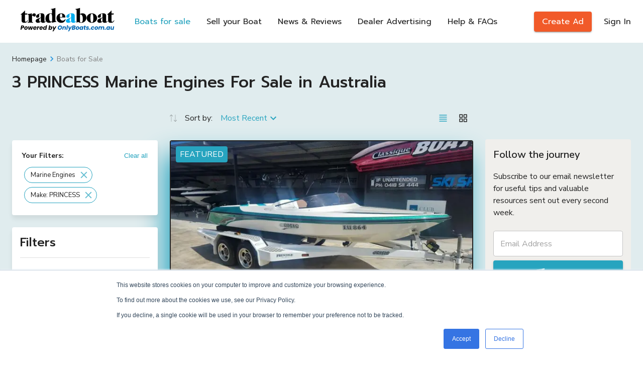

--- FILE ---
content_type: text/html; charset=utf-8
request_url: https://www.tradeaboat.com.au/search/Marine%20Engines?make=PRINCESS
body_size: 14199
content:
<!DOCTYPE html><html lang="en"><head><meta charSet="utf-8"/><meta name="viewport" content="minimum-scale=1, initial-scale=1, width=device-width, shrink-to-fit=no user-scalable=0"/><title>PRINCESS Marine Engines For Sale in Australia | TradeABoat</title><meta name="robots" content="index,follow"/><meta name="googlebot" content="index,follow"/><meta name="description" content="View special offers, news for PRINCESS Marine Engines for sale throughout Australia. Buy and sell new or used PRINCESS Marine Engines."/><meta property="og:title" content="PRINCESS Marine Engines For Sale in Australia | TradeABoat"/><meta property="og:description" content="View special offers, news for PRINCESS Marine Engines for sale throughout Australia. Buy and sell new or used PRINCESS Marine Engines."/><meta property="og:url" content="/search"/><link rel="canonical" href="/search"/><meta name="next-head-count" content="10"/><meta charSet="utf-8"/><meta http-equiv="X-UA-Compatible" content="IE=edge"/><link rel="manifest" href="/boat/manifest.json"/><link rel="icon" href="/boat/favicon-32x32.png"/><link rel="shortcut icon" href="/boat/favicon-32x32.png"/><link rel="mask-icon" href="/boat/safari-pinned-tab.svg?sprite" color="#154d5f"/><link rel="preconnect" href="https://www.googletagmanager.com" crossorigin=""/><link rel="dns-prefetch" href="https://www.googletagmanager.com"/><link rel="preconnect" href="https://www.google-analytics.com" crossorigin=""/><link rel="dns-prefetch" href="https://www.google-analytics.com"/><link rel="preconnect" href="https://www.facebook.com" crossorigin=""/><link rel="dns-prefetch" href="https://www.facebook.com"/><link rel="preconnect" href="https://www.hotjar.com/" crossorigin=""/><link rel="dns-prefetch" href="https://www.hotjar.com/"/><meta name="theme-color" content="#27A4BF"/><meta name="apple-mobile-web-app-capable" content="yes"/><link rel="preconnect" href="https://fonts.gstatic.com" crossorigin /><noscript data-n-css=""></noscript><script defer="" nomodule="" src="https://assetss.tradeaboat.com.au/_next/static/chunks/polyfills-c67a75d1b6f99dc8.js"></script><script defer="" src="https://assetss.tradeaboat.com.au/_next/static/chunks/938.46cea3980556825f.js"></script><script src="https://assetss.tradeaboat.com.au/_next/static/chunks/webpack-5bb0be934e2ad434.js" defer=""></script><script src="https://assetss.tradeaboat.com.au/_next/static/chunks/framework-560765ab0625ba27.js" defer=""></script><script src="https://assetss.tradeaboat.com.au/_next/static/chunks/main-fe2125ca6e023165.js" defer=""></script><script src="https://assetss.tradeaboat.com.au/_next/static/chunks/pages/_app-16fc0b678c37fa1e.js" defer=""></script><script src="https://assetss.tradeaboat.com.au/_next/static/chunks/32-a7e921c3e8b7990f.js" defer=""></script><script src="https://assetss.tradeaboat.com.au/_next/static/chunks/9803-d0b161c21bab460c.js" defer=""></script><script src="https://assetss.tradeaboat.com.au/_next/static/chunks/4081-fcc16c487844fd4f.js" defer=""></script><script src="https://assetss.tradeaboat.com.au/_next/static/chunks/4515-b1e2a7df096579d3.js" defer=""></script><script src="https://assetss.tradeaboat.com.au/_next/static/chunks/7258-cd9e0d0782495eb4.js" defer=""></script><script src="https://assetss.tradeaboat.com.au/_next/static/chunks/4445-85520304b29d2dcd.js" defer=""></script><script src="https://assetss.tradeaboat.com.au/_next/static/chunks/7928-c16ce1aea1d8cb3d.js" defer=""></script><script src="https://assetss.tradeaboat.com.au/_next/static/chunks/9997-7c56beb657624c79.js" defer=""></script><script src="https://assetss.tradeaboat.com.au/_next/static/chunks/5119-9c704260597aa3e3.js" defer=""></script><script src="https://assetss.tradeaboat.com.au/_next/static/chunks/3731-c5d091055c083431.js" defer=""></script><script src="https://assetss.tradeaboat.com.au/_next/static/chunks/5619-db7190225b5a18e9.js" defer=""></script><script src="https://assetss.tradeaboat.com.au/_next/static/chunks/634-da835e073e17a852.js" defer=""></script><script src="https://assetss.tradeaboat.com.au/_next/static/chunks/pages/search/%5B%5B...by_type%5D%5D-7125b13022bc1817.js" defer=""></script><script src="https://assetss.tradeaboat.com.au/_next/static/7u1GoQCEF4JPWOBwn9F5x/_buildManifest.js" defer=""></script><script src="https://assetss.tradeaboat.com.au/_next/static/7u1GoQCEF4JPWOBwn9F5x/_ssgManifest.js" defer=""></script><style id="jss-server-side">html {
  box-sizing: border-box;
  -webkit-font-smoothing: antialiased;
  -moz-osx-font-smoothing: grayscale;
}
*, *::before, *::after {
  box-sizing: inherit;
}
strong, b {
  font-weight: 700;
}
body {
  color: #232323;
  margin: 0;
  font-size: 16px;
  font-family: Nunito Sans, sans-serif;
  font-weight: 400;
  line-height: 1.5;
  background-color: #FFFFFF;
}
@media print {
  body {
    background-color: #fff;
  }
}
  body::backdrop {
    background-color: #FFFFFF;
  }
  html, body {
    margin: 0;
    display: flex;
    min-height: 100vh;
    font-family: Nunito Sans, sans-serif;
    flex-direction: column;
  }
  #__next {
    margin: 0;
    display: flex;
    overflow: hidden;
    position: relative;
    min-height: 100vh;
    flex-direction: column;
  }
  .full-image {
    width: 100%;
    height: 100%;
    object-fit: cover;
    object-position: center;
  }
  .dont-break-out {
    hyphens: auto;
    word-wrap: break-word;
    -ms-hyphens: auto;
    -moz-hyphens: auto;
    overflow-wrap: break-word;
    -webkit-hyphens: auto;
  }
  .next-image-container {
    display: flex;
    overflow: hidden;
    align-items: center;
    justify-content: center;
  }
  .next-image-container > div {
    min-width: 100%;
  }
  .line-clamp-2 {
    display: -webkit-box;
    overflow: hidden;
    -webkit-box-orient: vertical;
    -webkit-line-clamp: 2;
  }
  .format-parsed-text p {
    margin: 0;
  }
  .styled-scroll::-webkit-scrollbar, .styled-scroll *::-webkit-scrollbar {
    width: 4px;
    border-radius: 4px;
    background-color: #E9ECEE;
  }
  .styled-scroll::-webkit-scrollbar-thumb, .styled-scroll *::-webkit-scrollbar-thumb {
    border-radius: 4px;
    background-color: #C5CED5;
  }
  input[type="number"]::-webkit-outer-spin-button, input[type="number"]::-webkit-inner-spin-button {
    -webkit-appearance: none;
  }
  .MuiAutocomplete-popper {
    z-index: 1200 !important;
    overflow-wrap: anywhere;
  }
  .grecaptcha-badge {
    z-index: 9999;
    visibility: hidden;
  }
  .go318386747 {
    margin: 0 10px 0 0;
    justify-content: flex-start;
  }
  .toast {
    color: #fff;
    width: 320px;
    padding: 0;
    max-width: 600px;
    max-height: 800px;
    min-height: 64px;
    font-family: Nunito Sans, sans-serif;
    font-weight: 700;
    line-height: 1.5;
    border-radius: 5px;
  }
@media (max-width: 1200px) {
  .toast {
    margin: 5px 5px 5px 50px;
  }
}
  .toastButton {
    color: #fff;
    border: none;
    cursor: pointer;
    opacity: 0.7;
    outline: none;
    font-size: 22px;
    background: transparent;
    transition: 0.3s ease;
  }
  .toastSuccess {
    max-width: 600px;
    background-color: #07bc0c;
  }
  .toastError {
    background-color: #E74C3C;
  }
  .toastButton:hover {
    opacity: 1;
  }
  .toast__progress-bar {
    left: 0;
    width: 100%;
    bottom: 0;
    height: 5px;
    opacity: 0.7;
    z-index: 999;
    position: absolute;
    background-color: rgba(255, 255, 255, .8);
    transform-origin: left;
  }
  .toast__progress-bar--animated {
    animation: toast__trackProgress linear 1 forwards;
  }
  .toast__progress-bar--controlled {
    transition: transform 0.2s;
  }
  .toast__progress-bar--rtl {
    left: initial;
    right: 0;
    transform-origin: right;
  }
@keyframes toast__trackProgress {
  0% {
    transform: scaleX(1);
  }
  100% {
    transform: scaleX(0);
  }
}

  .jss4 {
    background-color: #E0ECEE;
  }
  .jss11 {  }
  .jss12 {
    display: none;
  }
  .jss14 {
    align-items: center;
    justify-content: space-between;
  }
  .jss15 {
    align-items: center;
  }
  .jss16 {  }
@media (min-width:0px) {
  .jss16 {
    margin-right: 0;
  }
}
@media (min-width:894px) {
  .jss16 {
    margin-right: 8px;
  }
}
  .jss19 {
    display: inline-flex;
  }
  .jss22 {  }
@media (min-width:0px) {
  .jss22 {
    display: none;
  }
}
@media (min-width:894px) {
  .jss22 {
    display: flex;
  }
}
  .jss23 {  }
@media (min-width:0px) {
  .jss23 {
    margin-left: 8px;
    margin-right: 8px;
  }
}
@media (min-width:1280px) {
  .jss23 {
    margin-left: 16px;
    margin-right: 16px;
  }
}
  .jss24 {
    display: inline-flex;
  }
  .jss26 {  }
@media (min-width:0px) {
  .jss26 {
    margin-left: 8px;
    margin-right: 8px;
  }
}
@media (min-width:1280px) {
  .jss26 {
    margin-left: 16px;
    margin-right: 16px;
  }
}
  .jss27 {
    display: inline-flex;
  }
  .jss29 {  }
@media (min-width:0px) {
  .jss29 {
    margin-left: 8px;
    margin-right: 8px;
  }
}
@media (min-width:1280px) {
  .jss29 {
    margin-left: 16px;
    margin-right: 16px;
  }
}
  .jss30 {
    display: inline-flex;
  }
  .jss32 {  }
@media (min-width:0px) {
  .jss32 {
    margin-left: 8px;
    margin-right: 8px;
  }
}
@media (min-width:1280px) {
  .jss32 {
    margin-left: 16px;
    margin-right: 16px;
  }
}
  .jss33 {
    display: inline-flex;
  }
  .jss35 {  }
@media (min-width:0px) {
  .jss35 {
    margin-left: 8px;
    margin-right: 8px;
  }
}
@media (min-width:1280px) {
  .jss35 {
    margin-left: 16px;
    margin-right: 16px;
  }
}
  .jss36 {
    display: inline-flex;
  }
  .jss38 {
    align-items: center;
  }
  .jss39 {  }
@media (min-width:0px) {
  .jss39 {
    margin-right: 16px;
  }
}
@media (min-width:1280px) {
  .jss39 {
    margin-right: 24px;
  }
}
  .jss47 {
    display: inline-flex;
    visibility: visible;
    align-items: center;
  }
  .jss50 {
    max-width: xl;
  }
  .jss54 {
    padding-top: 20px;
  }
  .jss55 {
    color: #808080;
  }
  .jss57 {  }
  .jss58 {
    position: relative;
    flex-direction: column;
  }
  .jss59 {
    margin-bottom: 8px;
  }
  .jss60 {
    min-height: 50px;
  }
  .jss61 {
    display: flex;
    flex-direction: column;
  }
  .jss62 {
    height: 40px;
    display: flex;
    align-items: center;
    margin-bottom: 24px;
    justify-content: space-between;
  }
  .jss63 {
    align-items: center;
  }
  .jss67 {
    display: inline-flex;
    align-items: center;
  }
  .jss68 {
    display: inline-flex;
    margin-right: 8px;
  }
  .jss69 {
    flex: 1;
  }
  .jss77 {
    padding: 20px;
    box-shadow: 0px 7px 10px rgba(0, 0, 0, 0.08) !important;
  }
  .jss78 {
    top: 10px;
    left: 10px;
    color: #fff;
    display: inline-flex;
    z-index: 1;
    position: absolute;
    padding-top: 4px;
    padding-left: 8px;
    border-radius: 4px;
    padding-right: 8px;
    padding-bottom: 4px;
    background-color: #27A4BF;
  }
  .jss81 {
    margin-top: 16px;
    margin-bottom: 16px;
  }
  .jss82 {
    flex: 1;
    margin-bottom: 8px;
  }
  .jss83 {
    height: 100%;
    display: flex;
    align-items: center;
  }
  .jss84 {
    display: flex;
    max-width: 32px;
    min-width: 32px;
    align-items: center;
    justify-content: center;
  }
  .jss86 {
    height: 100%;
    display: flex;
    align-items: center;
  }
  .jss87 {
    display: flex;
    max-width: 32px;
    min-width: 32px;
    align-items: center;
    justify-content: center;
  }
  .jss89 {
    height: 100%;
    display: flex;
    align-items: center;
  }
  .jss90 {
    display: flex;
    max-width: 32px;
    min-width: 32px;
    align-items: center;
    justify-content: center;
  }
  .jss92 {
    height: 100%;
    display: flex;
    align-items: center;
  }
  .jss93 {
    display: flex;
    max-width: 32px;
    min-width: 32px;
    align-items: center;
    justify-content: center;
  }
  .jss95 {
    height: 100%;
    display: flex;
    align-items: center;
  }
  .jss96 {
    display: flex;
    max-width: 32px;
    min-width: 32px;
    align-items: center;
    justify-content: center;
  }
  .jss101 {
    display: inline-flex;
    visibility: visible;
    align-items: center;
  }
  .jss105 {
    display: inline-flex;
    visibility: visible;
    align-items: center;
  }
  .jss107 {
    padding: 20px;
    box-shadow: 0px 7px 10px rgba(0, 0, 0, 0.08) !important;
  }
  .jss108 {
    top: 10px;
    left: 10px;
    color: #fff;
    display: inline-flex;
    z-index: 1;
    position: absolute;
    padding-top: 4px;
    padding-left: 8px;
    border-radius: 4px;
    padding-right: 8px;
    padding-bottom: 4px;
    background-color: #27A4BF;
  }
  .jss111 {
    margin-top: 16px;
    margin-bottom: 16px;
  }
  .jss112 {
    flex: 1;
    margin-bottom: 8px;
  }
  .jss113 {
    height: 100%;
    display: flex;
    align-items: center;
  }
  .jss114 {
    display: flex;
    max-width: 32px;
    min-width: 32px;
    align-items: center;
    justify-content: center;
  }
  .jss116 {
    height: 100%;
    display: flex;
    align-items: center;
  }
  .jss117 {
    display: flex;
    max-width: 32px;
    min-width: 32px;
    align-items: center;
    justify-content: center;
  }
  .jss119 {
    height: 100%;
    display: flex;
    align-items: center;
  }
  .jss120 {
    display: flex;
    max-width: 32px;
    min-width: 32px;
    align-items: center;
    justify-content: center;
  }
  .jss122 {
    height: 100%;
    display: flex;
    align-items: center;
  }
  .jss123 {
    display: flex;
    max-width: 32px;
    min-width: 32px;
    align-items: center;
    justify-content: center;
  }
  .jss125 {
    height: 100%;
    display: flex;
    align-items: center;
  }
  .jss126 {
    display: flex;
    max-width: 32px;
    min-width: 32px;
    align-items: center;
    justify-content: center;
  }
  .jss128 {
    height: 100%;
    display: flex;
    align-items: center;
  }
  .jss129 {
    display: flex;
    max-width: 32px;
    min-width: 32px;
    align-items: center;
    justify-content: center;
  }
  .jss134 {
    display: inline-flex;
    visibility: visible;
    align-items: center;
  }
  .jss138 {
    display: inline-flex;
    visibility: visible;
    align-items: center;
  }
  .jss140 {
    padding: 20px;
    box-shadow: 0px 7px 10px rgba(0, 0, 0, 0.08) !important;
  }
  .jss141 {
    top: 10px;
    left: 10px;
    color: #fff;
    display: inline-flex;
    z-index: 1;
    position: absolute;
    padding-top: 4px;
    padding-left: 8px;
    border-radius: 4px;
    padding-right: 8px;
    padding-bottom: 4px;
    background-color: #27A4BF;
  }
  .jss144 {
    margin-top: 16px;
    margin-bottom: 16px;
  }
  .jss145 {
    flex: 1;
    margin-bottom: 8px;
  }
  .jss146 {
    height: 100%;
    display: flex;
    align-items: center;
  }
  .jss147 {
    display: flex;
    max-width: 32px;
    min-width: 32px;
    align-items: center;
    justify-content: center;
  }
  .jss149 {
    height: 100%;
    display: flex;
    align-items: center;
  }
  .jss150 {
    display: flex;
    max-width: 32px;
    min-width: 32px;
    align-items: center;
    justify-content: center;
  }
  .jss152 {
    height: 100%;
    display: flex;
    align-items: center;
  }
  .jss153 {
    display: flex;
    max-width: 32px;
    min-width: 32px;
    align-items: center;
    justify-content: center;
  }
  .jss155 {
    height: 100%;
    display: flex;
    align-items: center;
  }
  .jss156 {
    display: flex;
    max-width: 32px;
    min-width: 32px;
    align-items: center;
    justify-content: center;
  }
  .jss158 {
    height: 100%;
    display: flex;
    align-items: center;
  }
  .jss159 {
    display: flex;
    max-width: 32px;
    min-width: 32px;
    align-items: center;
    justify-content: center;
  }
  .jss161 {
    height: 100%;
    display: flex;
    align-items: center;
  }
  .jss162 {
    display: flex;
    max-width: 32px;
    min-width: 32px;
    align-items: center;
    justify-content: center;
  }
  .jss167 {
    display: inline-flex;
    visibility: visible;
    align-items: center;
  }
  .jss171 {
    display: inline-flex;
    visibility: visible;
    align-items: center;
  }
  .jss172 {
    display: flex;
    flex-wrap: wrap;
    margin-top: 16px;
    margin-bottom: 16px;
    justify-content: center;
  }
  .MuiPaper-root {
    color: #232323;
    transition: box-shadow 300ms cubic-bezier(0.4, 0, 0.2, 1) 0ms;
    background-color: #fff;
  }
  .MuiPaper-rounded {
    border-radius: 4px;
  }
  .MuiPaper-outlined {
    border: 1px solid rgba(0, 0, 0, 0.12);
  }
  .MuiPaper-elevation0 {
    box-shadow: none;
  }
  .MuiPaper-elevation1 {
    box-shadow: 0px 2px 1px -1px rgba(0,0,0,0.2),0px 1px 1px 0px rgba(0,0,0,0.14),0px 1px 3px 0px rgba(0,0,0,0.12);
  }
  .MuiPaper-elevation2 {
    box-shadow: 0px 3px 1px -2px rgba(0,0,0,0.2),0px 2px 2px 0px rgba(0,0,0,0.14),0px 1px 5px 0px rgba(0,0,0,0.12);
  }
  .MuiPaper-elevation3 {
    box-shadow: 0px 3px 3px -2px rgba(0,0,0,0.2),0px 3px 4px 0px rgba(0,0,0,0.14),0px 1px 8px 0px rgba(0,0,0,0.12);
  }
  .MuiPaper-elevation4 {
    box-shadow: 0px 2px 4px -1px rgba(0,0,0,0.2),0px 4px 5px 0px rgba(0,0,0,0.14),0px 1px 10px 0px rgba(0,0,0,0.12);
  }
  .MuiPaper-elevation5 {
    box-shadow: 0px 3px 5px -1px rgba(0,0,0,0.2),0px 5px 8px 0px rgba(0,0,0,0.14),0px 1px 14px 0px rgba(0,0,0,0.12);
  }
  .MuiPaper-elevation6 {
    box-shadow: 0px 3px 5px -1px rgba(0,0,0,0.2),0px 6px 10px 0px rgba(0,0,0,0.14),0px 1px 18px 0px rgba(0,0,0,0.12);
  }
  .MuiPaper-elevation7 {
    box-shadow: 0px 4px 5px -2px rgba(0,0,0,0.2),0px 7px 10px 1px rgba(0,0,0,0.14),0px 2px 16px 1px rgba(0,0,0,0.12);
  }
  .MuiPaper-elevation8 {
    box-shadow: 0px 5px 5px -3px rgba(0,0,0,0.2),0px 8px 10px 1px rgba(0,0,0,0.14),0px 3px 14px 2px rgba(0,0,0,0.12);
  }
  .MuiPaper-elevation9 {
    box-shadow: 0px 5px 6px -3px rgba(0,0,0,0.2),0px 9px 12px 1px rgba(0,0,0,0.14),0px 3px 16px 2px rgba(0,0,0,0.12);
  }
  .MuiPaper-elevation10 {
    box-shadow: 0px 6px 6px -3px rgba(0,0,0,0.2),0px 10px 14px 1px rgba(0,0,0,0.14),0px 4px 18px 3px rgba(0,0,0,0.12);
  }
  .MuiPaper-elevation11 {
    box-shadow: 0px 6px 7px -4px rgba(0,0,0,0.2),0px 11px 15px 1px rgba(0,0,0,0.14),0px 4px 20px 3px rgba(0,0,0,0.12);
  }
  .MuiPaper-elevation12 {
    box-shadow: 0px 7px 8px -4px rgba(0,0,0,0.2),0px 12px 17px 2px rgba(0,0,0,0.14),0px 5px 22px 4px rgba(0,0,0,0.12);
  }
  .MuiPaper-elevation13 {
    box-shadow: 0px 7px 8px -4px rgba(0,0,0,0.2),0px 13px 19px 2px rgba(0,0,0,0.14),0px 5px 24px 4px rgba(0,0,0,0.12);
  }
  .MuiPaper-elevation14 {
    box-shadow: 0px 7px 9px -4px rgba(0,0,0,0.2),0px 14px 21px 2px rgba(0,0,0,0.14),0px 5px 26px 4px rgba(0,0,0,0.12);
  }
  .MuiPaper-elevation15 {
    box-shadow: 0px 8px 9px -5px rgba(0,0,0,0.2),0px 15px 22px 2px rgba(0,0,0,0.14),0px 6px 28px 5px rgba(0,0,0,0.12);
  }
  .MuiPaper-elevation16 {
    box-shadow: 0px 8px 10px -5px rgba(0,0,0,0.2),0px 16px 24px 2px rgba(0,0,0,0.14),0px 6px 30px 5px rgba(0,0,0,0.12);
  }
  .MuiPaper-elevation17 {
    box-shadow: 0px 8px 11px -5px rgba(0,0,0,0.2),0px 17px 26px 2px rgba(0,0,0,0.14),0px 6px 32px 5px rgba(0,0,0,0.12);
  }
  .MuiPaper-elevation18 {
    box-shadow: 0px 9px 11px -5px rgba(0,0,0,0.2),0px 18px 28px 2px rgba(0,0,0,0.14),0px 7px 34px 6px rgba(0,0,0,0.12);
  }
  .MuiPaper-elevation19 {
    box-shadow: 0px 9px 12px -6px rgba(0,0,0,0.2),0px 19px 29px 2px rgba(0,0,0,0.14),0px 7px 36px 6px rgba(0,0,0,0.12);
  }
  .MuiPaper-elevation20 {
    box-shadow: 0px 10px 13px -6px rgba(0,0,0,0.2),0px 20px 31px 3px rgba(0,0,0,0.14),0px 8px 38px 7px rgba(0,0,0,0.12);
  }
  .MuiPaper-elevation21 {
    box-shadow: 0px 10px 13px -6px rgba(0,0,0,0.2),0px 21px 33px 3px rgba(0,0,0,0.14),0px 8px 40px 7px rgba(0,0,0,0.12);
  }
  .MuiPaper-elevation22 {
    box-shadow: 0px 10px 14px -6px rgba(0,0,0,0.2),0px 22px 35px 3px rgba(0,0,0,0.14),0px 8px 42px 7px rgba(0,0,0,0.12);
  }
  .MuiPaper-elevation23 {
    box-shadow: 0px 11px 14px -7px rgba(0,0,0,0.2),0px 23px 36px 3px rgba(0,0,0,0.14),0px 9px 44px 8px rgba(0,0,0,0.12);
  }
  .MuiPaper-elevation24 {
    box-shadow: 0px 11px 15px -7px rgba(0,0,0,0.2),0px 24px 38px 3px rgba(0,0,0,0.14),0px 9px 46px 8px rgba(0,0,0,0.12);
  }
  .MuiAppBar-root {
    width: 100%;
    display: flex;
    z-index: 1100;
    box-sizing: border-box;
    flex-shrink: 0;
    flex-direction: column;
  }
  .MuiAppBar-positionFixed {
    top: 0;
    left: auto;
    right: 0;
    position: fixed;
  }
@media print {
  .MuiAppBar-positionFixed {
    position: absolute;
  }
}
  .MuiAppBar-positionAbsolute {
    top: 0;
    left: auto;
    right: 0;
    position: absolute;
  }
  .MuiAppBar-positionSticky {
    top: 0;
    left: auto;
    right: 0;
    position: sticky;
  }
  .MuiAppBar-positionStatic {
    position: static;
  }
  .MuiAppBar-positionRelative {
    position: relative;
  }
  .MuiAppBar-colorDefault {
    color: rgba(0, 0, 0, 0.87);
    background-color: #f5f5f5;
  }
  .MuiAppBar-colorPrimary {
    color: #FFFFFF;
    background-color: #27A4BF;
  }
  .MuiAppBar-colorSecondary {
    color: #fff;
    background-color: #3A627E;
  }
  .MuiAppBar-colorInherit {
    color: inherit;
  }
  .MuiAppBar-colorTransparent {
    color: inherit;
    background-color: transparent;
  }
@media (max-width:1279.95px) {
  .jss5 {
    height: 55px;
  }
}
@media (min-width:1280px) {
  .jss5 {
    height: 85px;
  }
}
  .jss6 {
    top: 0;
    left: 0;
    width: 100%;
    z-index: 2;
    box-shadow: none;
  }
  .jss6 .loggedLink, .jss6 .nav-link > a {
    position: relative;
    font-family: Prompt, sans-serif;
  }
  .jss6 .loggedLink::before, .jss6 .nav-link > a::before {
    left: 0;
    width: 20px;
    bottom: 1px;
    height: 2px;
    content: '';
    position: absolute;
    transform: translate3d(-100%,0,1px);
    background: transparent;
    transition: transform .5s cubic-bezier(.215,.61,.355,1);
    transform-origin: left;
  }
  .jss6 .loggedLink:hover::before, .jss6 .nav-link > a:hover::before {
    transform: translateZ(2px);
    background: #000;
  }
  .jss6 .btnHeader {
    height: 40px;
    font-size: 16px;
    background-color: #F15A29;
  }
@media (max-width:1279.95px) {
  .jss6 {
    z-index: 1299;
    background: #fff;
    box-shadow: 0px 2px 4px -1px rgba(0,0,0,0.2),0px 4px 5px 0px rgba(0,0,0,0.14),0px 1px 10px 0px rgba(0,0,0,0.12);
  }
}
@media (max-width:1279.95px) {
  .jss6 .header {
    height: 55px;
  }
}
@media (min-width:1280px) {
  .jss6 .header {
    height: 85px;
  }
  .jss6 .header .menuBtn {
    display: none;
  }
}
  .jss6 .btnHeader:hover {
    background-color: #fff;
  }
  .jss6 .btnHeader .textBtnHeader {
    color: #fff;
    font-size: 16px;
  }
  .jss6 .btnHeader .textBtnHeader:hover {
    color: #F15A29;
  }
  .jss6 .nav-link:last-child {
    margin-right: 0;
  }
  .jss7 .textBtnHeader {
    color: #fff;
  }
  .jss7 .loggedLink:hover::before, .jss7 .nav-link > a:hover::before {
    background: #fff;
  }
@media (min-width:1280px) {
  .jss7 {
    background: transparent;
  }
}
@media (min-width:1280px) {
  .jss7 .loggedLink, .jss7 .nav-link > a {
    color: #fff;
  }
}
@media (max-width:1279.95px) {
  .jss7 .btnHeader {
    border-color: #000;
  }
}
  .jss7 .btnHeader .textBtnHeader {
    color: #fff;
  }
  .jss7 .btnHeader:hover {
    background-color: #fff;
  }
  .jss7 .btnHeader:hover .textBtnHeader {
    color: #F15A29;
  }
@media (max-width:1279.95px) {
  .jss7 .btnHeader .textBtnHeader {
    color: #fff;
  }
}
  .jss8 {
    background: #fff;
  }
  .jss8 .nav-link > a:not(.active):hover, .jss8 .loggedLink {
    color: #232323;
  }
@media (min-width:1280px) {
  .jss9 {
    background: #fff;
    box-shadow: 0px 2px 4px -1px rgba(0,0,0,0.2),0px 4px 5px 0px rgba(0,0,0,0.14),0px 1px 10px 0px rgba(0,0,0,0.12);
    transition: background 0.5s ease;
  }
  .jss9 .loggedLink, .jss9 .nav-link > a {
    color: #232323;
  }
  .jss9 .textBtnHeader {
    color: #fff;
  }
  .jss9 .loggedLink:hover::before, .jss9 .nav-link > a:hover::before {
    background: #000;
  }
  .jss9 .btnHeader .textBtnHeader {
    color: #fff;
  }
}
@media (min-width:1280px) {
  .jss10 {
    box-shadow: 0px 2px 4px -1px rgba(0,0,0,0.2),0px 4px 5px 0px rgba(0,0,0,0.14),0px 1px 10px 0px rgba(0,0,0,0.12);
    transition: background 0.5s ease;
  }
}
  .MuiContainer-root {
    width: 100%;
    display: block;
    box-sizing: border-box;
    margin-left: auto;
    margin-right: auto;
    padding-left: 16px;
    padding-right: 16px;
  }
@media (min-width:600px) {
  .MuiContainer-root {
    padding-left: 24px;
    padding-right: 24px;
  }
}
  .MuiContainer-disableGutters {
    padding-left: 0;
    padding-right: 0;
  }
@media (min-width:600px) {
  .MuiContainer-fixed {
    max-width: 600px;
  }
}
@media (min-width:894px) {
  .MuiContainer-fixed {
    max-width: 894px;
  }
}
@media (min-width:1280px) {
  .MuiContainer-fixed {
    max-width: 1280px;
  }
}
@media (min-width:1440px) {
  .MuiContainer-fixed {
    max-width: 1440px;
  }
}
@media (min-width:0px) {
  .MuiContainer-maxWidthXs {
    max-width: 444px;
  }
}
@media (min-width:600px) {
  .MuiContainer-maxWidthSm {
    max-width: 600px;
  }
}
@media (min-width:894px) {
  .MuiContainer-maxWidthMd {
    max-width: 894px;
  }
}
@media (min-width:1280px) {
  .MuiContainer-maxWidthLg {
    max-width: 1280px;
  }
}
@media (min-width:1440px) {
  .MuiContainer-maxWidthXl {
    max-width: 1440px;
  }
}
  .MuiTypography-root {
    margin: 0;
  }
  .MuiTypography-body2 {
    font-size: 16px;
    font-family: Nunito Sans, sans-serif;
    font-weight: 400;
    line-height: 1.5;
  }
  .MuiTypography-body1 {
    font-size: 16px;
    font-family: Nunito Sans, sans-serif;
    font-weight: 400;
    line-height: 1.5;
  }
  .MuiTypography-caption {
    font-size: 0.75rem;
    font-family: Nunito Sans, sans-serif;
    font-weight: 400;
    line-height: 1.66;
  }
  .MuiTypography-button {
    font-size: 0.875rem;
    font-family: Nunito Sans, sans-serif;
    font-weight: 500;
    line-height: 1.75;
    text-transform: uppercase;
  }
  .MuiTypography-h1 {
    font-size: 72px;
    font-family: Nunito Sans, sans-serif;
    font-weight: 500;
    line-height: 1.167;
  }
@media (max-width:599.95px) {
  .MuiTypography-h1 {
    font-size: 36px;
  }
}
  .MuiTypography-h2 {
    font-size: 32px;
    font-family: Nunito Sans, sans-serif;
    font-weight: 500;
    line-height: 1.2;
  }
  .MuiTypography-h3 {
    font-size: 24px;
    font-family: Nunito Sans, sans-serif;
    font-weight: 500;
    line-height: 1.167;
  }
  .MuiTypography-h4 {
    font-size: 20px;
    font-family: Nunito Sans, sans-serif;
    font-weight: 500;
    line-height: 1.235;
  }
  .MuiTypography-h5 {
    font-size: 20px;
    font-family: Nunito Sans, sans-serif;
    font-weight: 400;
    line-height: 1.334;
  }
  .MuiTypography-h6 {
    font-size: 1.25rem;
    font-family: Nunito Sans, sans-serif;
    font-weight: 500;
    line-height: 1.6;
  }
  .MuiTypography-subtitle1 {
    font-size: 18px;
    font-family: Nunito Sans, sans-serif;
    font-weight: 400;
    line-height: 1.7;
  }
  .MuiTypography-subtitle2 {
    font-size: 0.875rem;
    font-family: Nunito Sans, sans-serif;
    font-weight: 500;
    line-height: 1.57;
  }
  .MuiTypography-overline {
    font-size: 0.75rem;
    font-family: Nunito Sans, sans-serif;
    font-weight: 400;
    line-height: 2.66;
    text-transform: uppercase;
  }
  .MuiTypography-srOnly {
    width: 1px;
    height: 1px;
    overflow: hidden;
    position: absolute;
  }
  .MuiTypography-alignLeft {
    text-align: left;
  }
  .MuiTypography-alignCenter {
    text-align: center;
  }
  .MuiTypography-alignRight {
    text-align: right;
  }
  .MuiTypography-alignJustify {
    text-align: justify;
  }
  .MuiTypography-noWrap {
    overflow: hidden;
    white-space: nowrap;
    text-overflow: ellipsis;
  }
  .MuiTypography-gutterBottom {
    margin-bottom: 0.35em;
  }
  .MuiTypography-paragraph {
    margin-bottom: 16px;
  }
  .MuiTypography-colorInherit {
    color: inherit;
  }
  .MuiTypography-colorPrimary {
    color: #27A4BF;
  }
  .MuiTypography-colorSecondary {
    color: #3A627E;
  }
  .MuiTypography-colorTextPrimary {
    color: #232323;
  }
  .MuiTypography-colorTextSecondary {
    color: #808080;
  }
  .MuiTypography-colorError {
    color: #C8462A;
  }
  .MuiTypography-displayInline {
    display: inline;
  }
  .MuiTypography-displayBlock {
    display: block;
  }
  .MuiLink-underlineNone {
    text-decoration: none;
  }
  .MuiLink-underlineHover {
    text-decoration: none;
  }
  .MuiLink-underlineHover:hover {
    text-decoration: underline;
  }
  .MuiLink-underlineAlways {
    text-decoration: underline;
  }
  .MuiLink-button {
    border: 0;
    cursor: pointer;
    margin: 0;
    outline: 0;
    padding: 0;
    position: relative;
    user-select: none;
    border-radius: 0;
    vertical-align: middle;
    -moz-appearance: none;
    background-color: transparent;
    -webkit-appearance: none;
    -webkit-tap-highlight-color: transparent;
  }
  .MuiLink-button::-moz-focus-inner {
    border-style: none;
  }
  .MuiLink-button.Mui-focusVisible {
    outline: auto;
  }
  .MuiButtonBase-root {
    color: inherit;
    border: 0;
    cursor: pointer;
    margin: 0;
    display: inline-flex;
    outline: 0;
    padding: 0;
    position: relative;
    align-items: center;
    user-select: none;
    border-radius: 0;
    vertical-align: middle;
    -moz-appearance: none;
    justify-content: center;
    text-decoration: none;
    background-color: transparent;
    -webkit-appearance: none;
    -webkit-tap-highlight-color: transparent;
  }
  .MuiButtonBase-root::-moz-focus-inner {
    border-style: none;
  }
  .MuiButtonBase-root.Mui-disabled {
    cursor: default;
    pointer-events: none;
  }
@media print {
  .MuiButtonBase-root {
    color-adjust: exact;
  }
}
  .jss49 {
    color: inherit;
  }
  .jss65 {
    color: #27A4BF;
    font-weight: 700;
  }
  .jss66 {
    opacity: 0.5;
  }
  .MuiSvgIcon-root {
    fill: currentColor;
    width: 1em;
    height: 1em;
    display: inline-block;
    font-size: 1.5rem;
    transition: fill 200ms cubic-bezier(0.4, 0, 0.2, 1) 0ms;
    flex-shrink: 0;
    user-select: none;
  }
  .MuiSvgIcon-colorPrimary {
    color: #27A4BF;
  }
  .MuiSvgIcon-colorSecondary {
    color: #3A627E;
  }
  .MuiSvgIcon-colorAction {
    color: rgba(0, 0, 0, 0.54);
  }
  .MuiSvgIcon-colorError {
    color: #C8462A;
  }
  .MuiSvgIcon-colorDisabled {
    color: rgba(0, 0, 0, 0.26);
  }
  .MuiSvgIcon-fontSizeInherit {
    font-size: inherit;
  }
  .MuiSvgIcon-fontSizeSmall {
    font-size: 1.25rem;
  }
  .MuiSvgIcon-fontSizeLarge {
    font-size: 2.1875rem;
  }
  .jss13 {
    display: flex;
  }

  .jss21 {
    font-size: 16px;
    font-family: Prompt, sans-serif;
    font-weight: 400;
  }
  .jss25 {
    font-size: 16px;
    font-family: Prompt, sans-serif;
    font-weight: 400;
  }
  .jss28 {
    font-size: 16px;
    font-family: Prompt, sans-serif;
    font-weight: 400;
  }
  .jss31 {
    font-size: 16px;
    font-family: Prompt, sans-serif;
    font-weight: 400;
  }
  .jss34 {
    font-size: 16px;
    font-family: Prompt, sans-serif;
    font-weight: 400;
  }
  .jss37 {
    font-size: 16px;
    font-family: Prompt, sans-serif;
    font-weight: 400;
  }
  .jss48 {
    font-size: 16px;
    white-space: nowrap;
    text-transform: none;
  }
  .jss56 {
    margin-top: 16px;
    font-family: Prompt, sans-serif;
    font-weight: 500;
    margin-bottom: 32px;
  }
  .jss64 {
    margin-left: 16px;
    margin-right: 16px;
  }
  .jss79 {
    font-size: 18px;
    margin-top: 0;
    font-family: Prompt, sans-serif;
    font-weight: 400;
    margin-bottom: 8px;
  }
  .jss80 {
    font-size: 18px;
    margin-top: auto;
    font-family: Prompt, sans-serif;
  }
  .jss85 {
    font-size: 14px;
    margin-left: 8px;
  }
  .jss88 {
    font-size: 14px;
    margin-left: 8px;
  }
  .jss91 {
    font-size: 14px;
    margin-left: 8px;
  }
  .jss94 {
    font-size: 14px;
    margin-left: 8px;
  }
  .jss97 {
    font-size: 14px;
    margin-left: 8px;
  }
  .jss109 {
    font-size: 18px;
    margin-top: 0;
    font-family: Prompt, sans-serif;
    font-weight: 400;
    margin-bottom: 8px;
  }
  .jss110 {
    font-size: 18px;
    margin-top: auto;
    font-family: Prompt, sans-serif;
  }
  .jss115 {
    font-size: 14px;
    margin-left: 8px;
  }
  .jss118 {
    font-size: 14px;
    margin-left: 8px;
  }
  .jss121 {
    font-size: 14px;
    margin-left: 8px;
  }
  .jss124 {
    font-size: 14px;
    margin-left: 8px;
  }
  .jss127 {
    font-size: 14px;
    margin-left: 8px;
  }
  .jss130 {
    font-size: 14px;
    margin-left: 8px;
  }
  .jss142 {
    font-size: 18px;
    margin-top: 0;
    font-family: Prompt, sans-serif;
    font-weight: 400;
    margin-bottom: 8px;
  }
  .jss143 {
    font-size: 18px;
    margin-top: auto;
    font-family: Prompt, sans-serif;
  }
  .jss148 {
    font-size: 14px;
    margin-left: 8px;
  }
  .jss151 {
    font-size: 14px;
    margin-left: 8px;
  }
  .jss154 {
    font-size: 14px;
    margin-left: 8px;
  }
  .jss157 {
    font-size: 14px;
    margin-left: 8px;
  }
  .jss160 {
    font-size: 14px;
    margin-left: 8px;
  }
  .jss163 {
    font-size: 14px;
    margin-left: 8px;
  }
  .jss18 {
    color: #232323;
    cursor: pointer;
    text-decoration: none;
  }
  .jss18:hover {
    color: #808080;
    text-decoration: none !important;
  }
  .jss18.active {
    color: #27A4BF;
  }
  .jss18.footer {
    display: block;
    font-size: 14px;
    margin-left: 0;
    margin-bottom: 15px;
  }
  .jss18.footer:last-child {
    margin-bottom: 0;
  }
@media (min-width:1280px) {
  .jss17 {
    width: 220px;
    display: block;
  }
}
  .MuiIconButton-root {
    flex: 0 0 auto;
    color: rgba(0, 0, 0, 0.54);
    padding: 12px;
    overflow: visible;
    font-size: 1.5rem;
    text-align: center;
    transition: background-color 150ms cubic-bezier(0.4, 0, 0.2, 1) 0ms;
    border-radius: 50%;
  }
  .MuiIconButton-root:hover {
    background-color: rgba(0, 0, 0, 0.04);
  }
  .MuiIconButton-root.Mui-disabled {
    color: rgba(0, 0, 0, 0.26);
    background-color: transparent;
  }
@media (hover: none) {
  .MuiIconButton-root:hover {
    background-color: transparent;
  }
}
  .MuiIconButton-edgeStart {
    margin-left: -12px;
  }
  .MuiIconButton-sizeSmall.MuiIconButton-edgeStart {
    margin-left: -3px;
  }
  .MuiIconButton-edgeEnd {
    margin-right: -12px;
  }
  .MuiIconButton-sizeSmall.MuiIconButton-edgeEnd {
    margin-right: -3px;
  }
  .MuiIconButton-colorInherit {
    color: inherit;
  }
  .MuiIconButton-colorPrimary {
    color: #27A4BF;
  }
  .MuiIconButton-colorPrimary:hover {
    background-color: rgba(39, 164, 191, 0.04);
  }
@media (hover: none) {
  .MuiIconButton-colorPrimary:hover {
    background-color: transparent;
  }
}
  .MuiIconButton-colorSecondary {
    color: #3A627E;
  }
  .MuiIconButton-colorSecondary:hover {
    background-color: rgba(58, 98, 126, 0.04);
  }
@media (hover: none) {
  .MuiIconButton-colorSecondary:hover {
    background-color: transparent;
  }
}
  .MuiIconButton-sizeSmall {
    padding: 3px;
    font-size: 1.125rem;
  }
  .MuiIconButton-label {
    width: 100%;
    display: flex;
    align-items: inherit;
    justify-content: inherit;
  }
  .MuiButton-root {
    color: #232323;
    padding: 6px 16px;
    font-size: 0.875rem;
    min-width: 64px;
    box-sizing: border-box;
    transition: background-color 250ms cubic-bezier(0.4, 0, 0.2, 1) 0ms,box-shadow 250ms cubic-bezier(0.4, 0, 0.2, 1) 0ms,border 250ms cubic-bezier(0.4, 0, 0.2, 1) 0ms;
    font-family: Prompt, sans-serif;
    font-weight: 400;
    line-height: 1.75;
    border-radius: 4px;
    text-transform: none;
  }
  .MuiButton-root:hover {
    text-decoration: none;
    background-color: rgba(35, 35, 35, 0.04);
  }
  .MuiButton-root.Mui-disabled {
    color: rgba(0, 0, 0, 0.26);
  }
@media(max-width: 900px) {
  .MuiButton-root {
    font-size: 16px;
    font-weight: 500;
  }
}
@media (hover: none) {
  .MuiButton-root:hover {
    background-color: transparent;
  }
}
  .MuiButton-root:hover.Mui-disabled {
    background-color: transparent;
  }
  .MuiButton-label {
    width: 100%;
    display: inherit;
    align-items: inherit;
    justify-content: inherit;
  }
  .MuiButton-text {
    padding: 6px 8px;
  }
  .MuiButton-textPrimary {
    color: #27A4BF;
  }
  .MuiButton-textPrimary:hover {
    background-color: rgba(39, 164, 191, 0.04);
  }
@media (hover: none) {
  .MuiButton-textPrimary:hover {
    background-color: transparent;
  }
}
  .MuiButton-textSecondary {
    color: #3A627E;
  }
  .MuiButton-textSecondary:hover {
    background-color: rgba(58, 98, 126, 0.04);
  }
@media (hover: none) {
  .MuiButton-textSecondary:hover {
    background-color: transparent;
  }
}
  .MuiButton-outlined {
    border: 1px solid rgba(0, 0, 0, 0.23);
    padding: 5px 15px;
  }
  .MuiButton-outlined.Mui-disabled {
    border: 1px solid rgba(0, 0, 0, 0.12);
  }
  .MuiButton-outlinedPrimary {
    color: #27A4BF;
    border: 1px solid rgba(39, 164, 191, 0.5);
  }
  .MuiButton-outlinedPrimary:hover {
    border: 1px solid #27A4BF;
    background-color: rgba(39, 164, 191, 0.04);
  }
@media (hover: none) {
  .MuiButton-outlinedPrimary:hover {
    background-color: transparent;
  }
}
  .MuiButton-outlinedSecondary {
    color: #3A627E;
    border: 1px solid rgba(58, 98, 126, 0.5);
  }
  .MuiButton-outlinedSecondary:hover {
    border: 1px solid #3A627E;
    background-color: rgba(58, 98, 126, 0.04);
  }
  .MuiButton-outlinedSecondary.Mui-disabled {
    border: 1px solid rgba(0, 0, 0, 0.26);
  }
@media (hover: none) {
  .MuiButton-outlinedSecondary:hover {
    background-color: transparent;
  }
}
  .MuiButton-contained {
    color: rgba(0, 0, 0, 0.87);
    box-shadow: 0px 3px 1px -2px rgba(0,0,0,0.2),0px 2px 2px 0px rgba(0,0,0,0.14),0px 1px 5px 0px rgba(0,0,0,0.12);
    background-color: #e0e0e0;
  }
  .MuiButton-contained:hover {
    box-shadow: 0px 2px 4px -1px rgba(0,0,0,0.2),0px 4px 5px 0px rgba(0,0,0,0.14),0px 1px 10px 0px rgba(0,0,0,0.12);
    background-color: #d5d5d5;
  }
  .MuiButton-contained.Mui-focusVisible {
    box-shadow: 0px 3px 5px -1px rgba(0,0,0,0.2),0px 6px 10px 0px rgba(0,0,0,0.14),0px 1px 18px 0px rgba(0,0,0,0.12);
  }
  .MuiButton-contained:active {
    box-shadow: 0px 5px 5px -3px rgba(0,0,0,0.2),0px 8px 10px 1px rgba(0,0,0,0.14),0px 3px 14px 2px rgba(0,0,0,0.12);
  }
  .MuiButton-contained.Mui-disabled {
    color: rgba(0, 0, 0, 0.26);
    box-shadow: none;
    background-color: rgba(0, 0, 0, 0.12);
  }
@media (hover: none) {
  .MuiButton-contained:hover {
    box-shadow: 0px 3px 1px -2px rgba(0,0,0,0.2),0px 2px 2px 0px rgba(0,0,0,0.14),0px 1px 5px 0px rgba(0,0,0,0.12);
    background-color: #e0e0e0;
  }
}
  .MuiButton-contained:hover.Mui-disabled {
    background-color: rgba(0, 0, 0, 0.12);
  }
  .MuiButton-containedPrimary {
    color: #FFFFFF;
    background-color: #27A4BF;
  }
  .MuiButton-containedPrimary:hover {
    background-color: rgb(27, 114, 133);
  }
@media (hover: none) {
  .MuiButton-containedPrimary:hover {
    background-color: #27A4BF;
  }
}
  .MuiButton-containedSecondary {
    color: #fff;
    background-color: #3A627E;
  }
  .MuiButton-containedSecondary:hover {
    background-color: rgb(40, 68, 88);
  }
@media (hover: none) {
  .MuiButton-containedSecondary:hover {
    background-color: #3A627E;
  }
}
  .MuiButton-disableElevation {
    box-shadow: none;
  }
  .MuiButton-disableElevation:hover {
    box-shadow: none;
  }
  .MuiButton-disableElevation.Mui-focusVisible {
    box-shadow: none;
  }
  .MuiButton-disableElevation:active {
    box-shadow: none;
  }
  .MuiButton-disableElevation.Mui-disabled {
    box-shadow: none;
  }
  .MuiButton-colorInherit {
    color: inherit;
    border-color: currentColor;
  }
  .MuiButton-textSizeSmall {
    padding: 4px 5px;
    font-size: 0.8125rem;
  }
  .MuiButton-textSizeLarge {
    padding: 8px 11px;
    font-size: 0.9375rem;
  }
  .MuiButton-outlinedSizeSmall {
    padding: 3px 9px;
    font-size: 0.8125rem;
  }
  .MuiButton-outlinedSizeLarge {
    padding: 7px 21px;
    font-size: 0.9375rem;
  }
  .MuiButton-containedSizeSmall {
    padding: 4px 10px;
    font-size: 0.8125rem;
  }
  .MuiButton-containedSizeLarge {
    padding: 8px 22px;
    font-size: 0.9375rem;
  }
  .MuiButton-fullWidth {
    width: 100%;
  }
  .MuiButton-startIcon {
    display: inherit;
    margin-left: -4px;
    margin-right: 8px;
  }
  .MuiButton-startIcon.MuiButton-iconSizeSmall {
    margin-left: -2px;
  }
  .MuiButton-endIcon {
    display: inherit;
    margin-left: 8px;
    margin-right: -4px;
  }
  .MuiButton-endIcon.MuiButton-iconSizeSmall {
    margin-right: -2px;
  }
  .MuiButton-iconSizeSmall > *:first-child {
    font-size: 18px;
  }
  .MuiButton-iconSizeMedium > *:first-child {
    font-size: 20px;
  }
  .MuiButton-iconSizeLarge > *:first-child {
    font-size: 22px;
  }
  .jss42 {
    position: relative;
  }
  .jss43 {
    top: 50%;
    left: 50%;
    display: flex;
    position: absolute;
    transform: translate(-50%, -50%);
    align-items: center;
    justify-content: center;
  }
  .jss45 {
    pointer-events: auto;
  }
  .jss46 {
    color: ;
    background-color: ;
  }
  .jss46:hover {
    background-color: ;
  }
  .jss99 {
    pointer-events: auto;
  }
  .jss100 {
    color: ;
    background-color: ;
  }
  .jss100:hover {
    background-color: ;
  }
  .jss103 {
    pointer-events: auto;
  }
  .jss104 {
    color: ;
    background-color: ;
  }
  .jss104:hover {
    background-color: ;
  }
  .jss132 {
    pointer-events: auto;
  }
  .jss133 {
    color: ;
    background-color: ;
  }
  .jss133:hover {
    background-color: ;
  }
  .jss136 {
    pointer-events: auto;
  }
  .jss137 {
    color: ;
    background-color: ;
  }
  .jss137:hover {
    background-color: ;
  }
  .jss165 {
    pointer-events: auto;
  }
  .jss166 {
    color: ;
    background-color: ;
  }
  .jss166:hover {
    background-color: ;
  }
  .jss169 {
    pointer-events: auto;
  }
  .jss170 {
    color: ;
    background-color: ;
  }
  .jss170:hover {
    background-color: ;
  }

  .jss41 {  }
  .jss98 {  }
  .jss102 {  }
  .jss131 {  }
  .jss135 {  }
  .jss164 {  }
  .jss168 {  }
  .jss1 {
    display: flex;
    min-height: 100vh;
    flex-direction: column;
  }
  .jss2 {
    flex: 1;
    display: flex;
    position: relative;
    min-width: 0;
    flex-direction: column;
  }
  .jss3 {
    margin-bottom: 72px;
  }
  .MuiDivider-root {
    border: none;
    height: 1px;
    margin: 0;
    flex-shrink: 0;
    background-color: rgba(0, 0, 0, 0.12);
  }
  .MuiDivider-absolute {
    left: 0;
    width: 100%;
    bottom: 0;
    position: absolute;
  }
  .MuiDivider-inset {
    margin-left: 72px;
  }
  .MuiDivider-light {
    background-color: rgba(0, 0, 0, 0.08);
  }
  .MuiDivider-middle {
    margin-left: 16px;
    margin-right: 16px;
  }
  .MuiDivider-vertical {
    width: 1px;
    height: 100%;
  }
  .MuiDivider-flexItem {
    height: auto;
    align-self: stretch;
  }
  .MuiGrid-container {
    width: 100%;
    display: flex;
    flex-wrap: wrap;
    box-sizing: border-box;
  }
  .MuiGrid-item {
    margin: 0;
    box-sizing: border-box;
  }
  .MuiGrid-zeroMinWidth {
    min-width: 0;
  }
  .MuiGrid-direction-xs-column {
    flex-direction: column;
  }
  .MuiGrid-direction-xs-column-reverse {
    flex-direction: column-reverse;
  }
  .MuiGrid-direction-xs-row-reverse {
    flex-direction: row-reverse;
  }
  .MuiGrid-wrap-xs-nowrap {
    flex-wrap: nowrap;
  }
  .MuiGrid-wrap-xs-wrap-reverse {
    flex-wrap: wrap-reverse;
  }
  .MuiGrid-align-items-xs-center {
    align-items: center;
  }
  .MuiGrid-align-items-xs-flex-start {
    align-items: flex-start;
  }
  .MuiGrid-align-items-xs-flex-end {
    align-items: flex-end;
  }
  .MuiGrid-align-items-xs-baseline {
    align-items: baseline;
  }
  .MuiGrid-align-content-xs-center {
    align-content: center;
  }
  .MuiGrid-align-content-xs-flex-start {
    align-content: flex-start;
  }
  .MuiGrid-align-content-xs-flex-end {
    align-content: flex-end;
  }
  .MuiGrid-align-content-xs-space-between {
    align-content: space-between;
  }
  .MuiGrid-align-content-xs-space-around {
    align-content: space-around;
  }
  .MuiGrid-justify-content-xs-center {
    justify-content: center;
  }
  .MuiGrid-justify-content-xs-flex-end {
    justify-content: flex-end;
  }
  .MuiGrid-justify-content-xs-space-between {
    justify-content: space-between;
  }
  .MuiGrid-justify-content-xs-space-around {
    justify-content: space-around;
  }
  .MuiGrid-justify-content-xs-space-evenly {
    justify-content: space-evenly;
  }
  .MuiGrid-spacing-xs-1 {
    width: calc(100% + 8px);
    margin: -4px;
  }
  .MuiGrid-spacing-xs-1 > .MuiGrid-item {
    padding: 4px;
  }
  .MuiGrid-spacing-xs-2 {
    width: calc(100% + 16px);
    margin: -8px;
  }
  .MuiGrid-spacing-xs-2 > .MuiGrid-item {
    padding: 8px;
  }
  .MuiGrid-spacing-xs-3 {
    width: calc(100% + 24px);
    margin: -12px;
  }
  .MuiGrid-spacing-xs-3 > .MuiGrid-item {
    padding: 12px;
  }
  .MuiGrid-spacing-xs-4 {
    width: calc(100% + 32px);
    margin: -16px;
  }
  .MuiGrid-spacing-xs-4 > .MuiGrid-item {
    padding: 16px;
  }
  .MuiGrid-spacing-xs-5 {
    width: calc(100% + 40px);
    margin: -20px;
  }
  .MuiGrid-spacing-xs-5 > .MuiGrid-item {
    padding: 20px;
  }
  .MuiGrid-spacing-xs-6 {
    width: calc(100% + 48px);
    margin: -24px;
  }
  .MuiGrid-spacing-xs-6 > .MuiGrid-item {
    padding: 24px;
  }
  .MuiGrid-spacing-xs-7 {
    width: calc(100% + 56px);
    margin: -28px;
  }
  .MuiGrid-spacing-xs-7 > .MuiGrid-item {
    padding: 28px;
  }
  .MuiGrid-spacing-xs-8 {
    width: calc(100% + 64px);
    margin: -32px;
  }
  .MuiGrid-spacing-xs-8 > .MuiGrid-item {
    padding: 32px;
  }
  .MuiGrid-spacing-xs-9 {
    width: calc(100% + 72px);
    margin: -36px;
  }
  .MuiGrid-spacing-xs-9 > .MuiGrid-item {
    padding: 36px;
  }
  .MuiGrid-spacing-xs-10 {
    width: calc(100% + 80px);
    margin: -40px;
  }
  .MuiGrid-spacing-xs-10 > .MuiGrid-item {
    padding: 40px;
  }
  .MuiGrid-grid-xs-auto {
    flex-grow: 0;
    max-width: none;
    flex-basis: auto;
  }
  .MuiGrid-grid-xs-true {
    flex-grow: 1;
    max-width: 100%;
    flex-basis: 0;
  }
  .MuiGrid-grid-xs-1 {
    flex-grow: 0;
    max-width: 8.333333%;
    flex-basis: 8.333333%;
  }
  .MuiGrid-grid-xs-2 {
    flex-grow: 0;
    max-width: 16.666667%;
    flex-basis: 16.666667%;
  }
  .MuiGrid-grid-xs-3 {
    flex-grow: 0;
    max-width: 25%;
    flex-basis: 25%;
  }
  .MuiGrid-grid-xs-4 {
    flex-grow: 0;
    max-width: 33.333333%;
    flex-basis: 33.333333%;
  }
  .MuiGrid-grid-xs-5 {
    flex-grow: 0;
    max-width: 41.666667%;
    flex-basis: 41.666667%;
  }
  .MuiGrid-grid-xs-6 {
    flex-grow: 0;
    max-width: 50%;
    flex-basis: 50%;
  }
  .MuiGrid-grid-xs-7 {
    flex-grow: 0;
    max-width: 58.333333%;
    flex-basis: 58.333333%;
  }
  .MuiGrid-grid-xs-8 {
    flex-grow: 0;
    max-width: 66.666667%;
    flex-basis: 66.666667%;
  }
  .MuiGrid-grid-xs-9 {
    flex-grow: 0;
    max-width: 75%;
    flex-basis: 75%;
  }
  .MuiGrid-grid-xs-10 {
    flex-grow: 0;
    max-width: 83.333333%;
    flex-basis: 83.333333%;
  }
  .MuiGrid-grid-xs-11 {
    flex-grow: 0;
    max-width: 91.666667%;
    flex-basis: 91.666667%;
  }
  .MuiGrid-grid-xs-12 {
    flex-grow: 0;
    max-width: 100%;
    flex-basis: 100%;
  }
@media (min-width:600px) {
  .MuiGrid-grid-sm-auto {
    flex-grow: 0;
    max-width: none;
    flex-basis: auto;
  }
  .MuiGrid-grid-sm-true {
    flex-grow: 1;
    max-width: 100%;
    flex-basis: 0;
  }
  .MuiGrid-grid-sm-1 {
    flex-grow: 0;
    max-width: 8.333333%;
    flex-basis: 8.333333%;
  }
  .MuiGrid-grid-sm-2 {
    flex-grow: 0;
    max-width: 16.666667%;
    flex-basis: 16.666667%;
  }
  .MuiGrid-grid-sm-3 {
    flex-grow: 0;
    max-width: 25%;
    flex-basis: 25%;
  }
  .MuiGrid-grid-sm-4 {
    flex-grow: 0;
    max-width: 33.333333%;
    flex-basis: 33.333333%;
  }
  .MuiGrid-grid-sm-5 {
    flex-grow: 0;
    max-width: 41.666667%;
    flex-basis: 41.666667%;
  }
  .MuiGrid-grid-sm-6 {
    flex-grow: 0;
    max-width: 50%;
    flex-basis: 50%;
  }
  .MuiGrid-grid-sm-7 {
    flex-grow: 0;
    max-width: 58.333333%;
    flex-basis: 58.333333%;
  }
  .MuiGrid-grid-sm-8 {
    flex-grow: 0;
    max-width: 66.666667%;
    flex-basis: 66.666667%;
  }
  .MuiGrid-grid-sm-9 {
    flex-grow: 0;
    max-width: 75%;
    flex-basis: 75%;
  }
  .MuiGrid-grid-sm-10 {
    flex-grow: 0;
    max-width: 83.333333%;
    flex-basis: 83.333333%;
  }
  .MuiGrid-grid-sm-11 {
    flex-grow: 0;
    max-width: 91.666667%;
    flex-basis: 91.666667%;
  }
  .MuiGrid-grid-sm-12 {
    flex-grow: 0;
    max-width: 100%;
    flex-basis: 100%;
  }
}
@media (min-width:894px) {
  .MuiGrid-grid-md-auto {
    flex-grow: 0;
    max-width: none;
    flex-basis: auto;
  }
  .MuiGrid-grid-md-true {
    flex-grow: 1;
    max-width: 100%;
    flex-basis: 0;
  }
  .MuiGrid-grid-md-1 {
    flex-grow: 0;
    max-width: 8.333333%;
    flex-basis: 8.333333%;
  }
  .MuiGrid-grid-md-2 {
    flex-grow: 0;
    max-width: 16.666667%;
    flex-basis: 16.666667%;
  }
  .MuiGrid-grid-md-3 {
    flex-grow: 0;
    max-width: 25%;
    flex-basis: 25%;
  }
  .MuiGrid-grid-md-4 {
    flex-grow: 0;
    max-width: 33.333333%;
    flex-basis: 33.333333%;
  }
  .MuiGrid-grid-md-5 {
    flex-grow: 0;
    max-width: 41.666667%;
    flex-basis: 41.666667%;
  }
  .MuiGrid-grid-md-6 {
    flex-grow: 0;
    max-width: 50%;
    flex-basis: 50%;
  }
  .MuiGrid-grid-md-7 {
    flex-grow: 0;
    max-width: 58.333333%;
    flex-basis: 58.333333%;
  }
  .MuiGrid-grid-md-8 {
    flex-grow: 0;
    max-width: 66.666667%;
    flex-basis: 66.666667%;
  }
  .MuiGrid-grid-md-9 {
    flex-grow: 0;
    max-width: 75%;
    flex-basis: 75%;
  }
  .MuiGrid-grid-md-10 {
    flex-grow: 0;
    max-width: 83.333333%;
    flex-basis: 83.333333%;
  }
  .MuiGrid-grid-md-11 {
    flex-grow: 0;
    max-width: 91.666667%;
    flex-basis: 91.666667%;
  }
  .MuiGrid-grid-md-12 {
    flex-grow: 0;
    max-width: 100%;
    flex-basis: 100%;
  }
}
@media (min-width:1280px) {
  .MuiGrid-grid-lg-auto {
    flex-grow: 0;
    max-width: none;
    flex-basis: auto;
  }
  .MuiGrid-grid-lg-true {
    flex-grow: 1;
    max-width: 100%;
    flex-basis: 0;
  }
  .MuiGrid-grid-lg-1 {
    flex-grow: 0;
    max-width: 8.333333%;
    flex-basis: 8.333333%;
  }
  .MuiGrid-grid-lg-2 {
    flex-grow: 0;
    max-width: 16.666667%;
    flex-basis: 16.666667%;
  }
  .MuiGrid-grid-lg-3 {
    flex-grow: 0;
    max-width: 25%;
    flex-basis: 25%;
  }
  .MuiGrid-grid-lg-4 {
    flex-grow: 0;
    max-width: 33.333333%;
    flex-basis: 33.333333%;
  }
  .MuiGrid-grid-lg-5 {
    flex-grow: 0;
    max-width: 41.666667%;
    flex-basis: 41.666667%;
  }
  .MuiGrid-grid-lg-6 {
    flex-grow: 0;
    max-width: 50%;
    flex-basis: 50%;
  }
  .MuiGrid-grid-lg-7 {
    flex-grow: 0;
    max-width: 58.333333%;
    flex-basis: 58.333333%;
  }
  .MuiGrid-grid-lg-8 {
    flex-grow: 0;
    max-width: 66.666667%;
    flex-basis: 66.666667%;
  }
  .MuiGrid-grid-lg-9 {
    flex-grow: 0;
    max-width: 75%;
    flex-basis: 75%;
  }
  .MuiGrid-grid-lg-10 {
    flex-grow: 0;
    max-width: 83.333333%;
    flex-basis: 83.333333%;
  }
  .MuiGrid-grid-lg-11 {
    flex-grow: 0;
    max-width: 91.666667%;
    flex-basis: 91.666667%;
  }
  .MuiGrid-grid-lg-12 {
    flex-grow: 0;
    max-width: 100%;
    flex-basis: 100%;
  }
}
@media (min-width:1440px) {
  .MuiGrid-grid-xl-auto {
    flex-grow: 0;
    max-width: none;
    flex-basis: auto;
  }
  .MuiGrid-grid-xl-true {
    flex-grow: 1;
    max-width: 100%;
    flex-basis: 0;
  }
  .MuiGrid-grid-xl-1 {
    flex-grow: 0;
    max-width: 8.333333%;
    flex-basis: 8.333333%;
  }
  .MuiGrid-grid-xl-2 {
    flex-grow: 0;
    max-width: 16.666667%;
    flex-basis: 16.666667%;
  }
  .MuiGrid-grid-xl-3 {
    flex-grow: 0;
    max-width: 25%;
    flex-basis: 25%;
  }
  .MuiGrid-grid-xl-4 {
    flex-grow: 0;
    max-width: 33.333333%;
    flex-basis: 33.333333%;
  }
  .MuiGrid-grid-xl-5 {
    flex-grow: 0;
    max-width: 41.666667%;
    flex-basis: 41.666667%;
  }
  .MuiGrid-grid-xl-6 {
    flex-grow: 0;
    max-width: 50%;
    flex-basis: 50%;
  }
  .MuiGrid-grid-xl-7 {
    flex-grow: 0;
    max-width: 58.333333%;
    flex-basis: 58.333333%;
  }
  .MuiGrid-grid-xl-8 {
    flex-grow: 0;
    max-width: 66.666667%;
    flex-basis: 66.666667%;
  }
  .MuiGrid-grid-xl-9 {
    flex-grow: 0;
    max-width: 75%;
    flex-basis: 75%;
  }
  .MuiGrid-grid-xl-10 {
    flex-grow: 0;
    max-width: 83.333333%;
    flex-basis: 83.333333%;
  }
  .MuiGrid-grid-xl-11 {
    flex-grow: 0;
    max-width: 91.666667%;
    flex-basis: 91.666667%;
  }
  .MuiGrid-grid-xl-12 {
    flex-grow: 0;
    max-width: 100%;
    flex-basis: 100%;
  }
}
  .MuiCard-root {
    overflow: hidden;
  }
  .MuiCardActionArea-root {
    width: 100%;
    display: block;
    text-align: inherit;
  }
  .MuiCardActionArea-root:hover .MuiCardActionArea-focusHighlight {
    opacity: 0.04;
  }
  .MuiCardActionArea-root.Mui-focusVisible .MuiCardActionArea-focusHighlight {
    opacity: 0.12;
  }
  .MuiCardActionArea-focusHighlight {
    top: 0;
    left: 0;
    right: 0;
    bottom: 0;
    opacity: 0;
    overflow: hidden;
    position: absolute;
    transition: opacity 250ms cubic-bezier(0.4, 0, 0.2, 1) 0ms;
    border-radius: inherit;
    pointer-events: none;
    background-color: currentcolor;
  }
  .MuiCardContent-root {
    padding: 16px;
  }
  .MuiCardContent-root:last-child {
    padding-bottom: 24px;
  }
  .MuiCardMedia-root {
    display: block;
    background-size: cover;
    background-repeat: no-repeat;
    background-position: center;
  }
  .MuiCardMedia-media {
    width: 100%;
  }
  .MuiCardMedia-img {
    object-fit: cover;
  }
  .MuiBreadcrumbs-ol {
    margin: 0;
    display: flex;
    padding: 0;
    flex-wrap: wrap;
    list-style: none;
    align-items: center;
  }
  .MuiBreadcrumbs-separator {
    display: flex;
    margin-left: 8px;
    user-select: none;
    margin-right: 8px;
  }
  .jss51 {
    font-size: 14px;
  }
  .jss52 .MuiBreadcrumbs-separator {
    margin: 0;
  }
  .jss53 {
    color: #232323;
  }
  .jss72 {
    padding: 16px;
    max-width: 100%;
    flex-basis: 100%;
    margin-top: 12px;
    white-space: pre-wrap;
  }
@media (max-width:893.95px) {
  .jss72 {
    display: none;
  }
}
  .jss70 {
    max-width: 100%;
    flex-basis: 100%;
    margin-top: 12px;
    white-space: pre-wrap;
  }
@media (min-width:894px) {
  .jss70 {
    display: none;
  }
}
  .jss71 {
    padding: 16px;
  }
  .jss73 {
    padding: 0;
  }
  .jss74 {
    height: 100%;
    display: flex;
    align-items: stretch;
    flex-direction: column;
    justify-content: flex-start;
  }
  .jss75 {
    display: flex;
    flex-grow: 1;
    flex-direction: column;
  }
  .jss76 {
    height: 100%;
    box-shadow: -10px 30px 50px #27A4BF !important;
    border: 2px solid #232323;
  }
  .jss106 {
    height: 100%;
  }
  .jss139 {
    height: 100%;
  }</style><style data-href="https://fonts.googleapis.com/css2?family=Prompt:wght@400;500;700&family=Nunito+Sans:wght@400;600;700;800&display=swap&display=swap">@font-face{font-family:'Nunito Sans';font-style:normal;font-weight:400;font-stretch:normal;font-display:swap;src:url(https://fonts.gstatic.com/s/nunitosans/v19/pe1mMImSLYBIv1o4X1M8ce2xCx3yop4tQpF_MeTm0lfGWVpNn64CL7U8upHZIbMV51Q42ptCp5F5bxqqtQ1yiU4G1ilntw.woff) format('woff')}@font-face{font-family:'Nunito Sans';font-style:normal;font-weight:600;font-stretch:normal;font-display:swap;src:url(https://fonts.gstatic.com/s/nunitosans/v19/pe1mMImSLYBIv1o4X1M8ce2xCx3yop4tQpF_MeTm0lfGWVpNn64CL7U8upHZIbMV51Q42ptCp5F5bxqqtQ1yiU4GCC5ntw.woff) format('woff')}@font-face{font-family:'Nunito Sans';font-style:normal;font-weight:700;font-stretch:normal;font-display:swap;src:url(https://fonts.gstatic.com/s/nunitosans/v19/pe1mMImSLYBIv1o4X1M8ce2xCx3yop4tQpF_MeTm0lfGWVpNn64CL7U8upHZIbMV51Q42ptCp5F5bxqqtQ1yiU4GMS5ntw.woff) format('woff')}@font-face{font-family:'Nunito Sans';font-style:normal;font-weight:800;font-stretch:normal;font-display:swap;src:url(https://fonts.gstatic.com/s/nunitosans/v19/pe1mMImSLYBIv1o4X1M8ce2xCx3yop4tQpF_MeTm0lfGWVpNn64CL7U8upHZIbMV51Q42ptCp5F5bxqqtQ1yiU4GVi5ntw.woff) format('woff')}@font-face{font-family:'Prompt';font-style:normal;font-weight:400;font-display:swap;src:url(https://fonts.gstatic.com/s/prompt/v12/-W__XJnvUD7dzB26ZA.woff) format('woff')}@font-face{font-family:'Prompt';font-style:normal;font-weight:500;font-display:swap;src:url(https://fonts.gstatic.com/s/prompt/v12/-W_8XJnvUD7dzB2Ck_k4bQ.woff) format('woff')}@font-face{font-family:'Prompt';font-style:normal;font-weight:700;font-display:swap;src:url(https://fonts.gstatic.com/s/prompt/v12/-W_8XJnvUD7dzB2C2_84bQ.woff) format('woff')}@font-face{font-family:'Nunito Sans';font-style:normal;font-weight:400;font-stretch:100%;font-display:swap;src:url(https://fonts.gstatic.com/s/nunitosans/v19/pe0TMImSLYBIv1o4X1M8ce2xCx3yop4tQpF_MeTm0lfGWVpNn64CL7U8upHZIbMV51Q42ptCp7t4R-tQKr51pE8.woff2) format('woff2');unicode-range:U+0460-052F,U+1C80-1C8A,U+20B4,U+2DE0-2DFF,U+A640-A69F,U+FE2E-FE2F}@font-face{font-family:'Nunito Sans';font-style:normal;font-weight:400;font-stretch:100%;font-display:swap;src:url(https://fonts.gstatic.com/s/nunitosans/v19/pe0TMImSLYBIv1o4X1M8ce2xCx3yop4tQpF_MeTm0lfGWVpNn64CL7U8upHZIbMV51Q42ptCp7txR-tQKr51pE8.woff2) format('woff2');unicode-range:U+0301,U+0400-045F,U+0490-0491,U+04B0-04B1,U+2116}@font-face{font-family:'Nunito Sans';font-style:normal;font-weight:400;font-stretch:100%;font-display:swap;src:url(https://fonts.gstatic.com/s/nunitosans/v19/pe0TMImSLYBIv1o4X1M8ce2xCx3yop4tQpF_MeTm0lfGWVpNn64CL7U8upHZIbMV51Q42ptCp7t6R-tQKr51pE8.woff2) format('woff2');unicode-range:U+0102-0103,U+0110-0111,U+0128-0129,U+0168-0169,U+01A0-01A1,U+01AF-01B0,U+0300-0301,U+0303-0304,U+0308-0309,U+0323,U+0329,U+1EA0-1EF9,U+20AB}@font-face{font-family:'Nunito Sans';font-style:normal;font-weight:400;font-stretch:100%;font-display:swap;src:url(https://fonts.gstatic.com/s/nunitosans/v19/pe0TMImSLYBIv1o4X1M8ce2xCx3yop4tQpF_MeTm0lfGWVpNn64CL7U8upHZIbMV51Q42ptCp7t7R-tQKr51pE8.woff2) format('woff2');unicode-range:U+0100-02BA,U+02BD-02C5,U+02C7-02CC,U+02CE-02D7,U+02DD-02FF,U+0304,U+0308,U+0329,U+1D00-1DBF,U+1E00-1E9F,U+1EF2-1EFF,U+2020,U+20A0-20AB,U+20AD-20C0,U+2113,U+2C60-2C7F,U+A720-A7FF}@font-face{font-family:'Nunito Sans';font-style:normal;font-weight:400;font-stretch:100%;font-display:swap;src:url(https://fonts.gstatic.com/s/nunitosans/v19/pe0TMImSLYBIv1o4X1M8ce2xCx3yop4tQpF_MeTm0lfGWVpNn64CL7U8upHZIbMV51Q42ptCp7t1R-tQKr51.woff2) format('woff2');unicode-range:U+0000-00FF,U+0131,U+0152-0153,U+02BB-02BC,U+02C6,U+02DA,U+02DC,U+0304,U+0308,U+0329,U+2000-206F,U+20AC,U+2122,U+2191,U+2193,U+2212,U+2215,U+FEFF,U+FFFD}@font-face{font-family:'Nunito Sans';font-style:normal;font-weight:600;font-stretch:100%;font-display:swap;src:url(https://fonts.gstatic.com/s/nunitosans/v19/pe0TMImSLYBIv1o4X1M8ce2xCx3yop4tQpF_MeTm0lfGWVpNn64CL7U8upHZIbMV51Q42ptCp7t4R-tQKr51pE8.woff2) format('woff2');unicode-range:U+0460-052F,U+1C80-1C8A,U+20B4,U+2DE0-2DFF,U+A640-A69F,U+FE2E-FE2F}@font-face{font-family:'Nunito Sans';font-style:normal;font-weight:600;font-stretch:100%;font-display:swap;src:url(https://fonts.gstatic.com/s/nunitosans/v19/pe0TMImSLYBIv1o4X1M8ce2xCx3yop4tQpF_MeTm0lfGWVpNn64CL7U8upHZIbMV51Q42ptCp7txR-tQKr51pE8.woff2) format('woff2');unicode-range:U+0301,U+0400-045F,U+0490-0491,U+04B0-04B1,U+2116}@font-face{font-family:'Nunito Sans';font-style:normal;font-weight:600;font-stretch:100%;font-display:swap;src:url(https://fonts.gstatic.com/s/nunitosans/v19/pe0TMImSLYBIv1o4X1M8ce2xCx3yop4tQpF_MeTm0lfGWVpNn64CL7U8upHZIbMV51Q42ptCp7t6R-tQKr51pE8.woff2) format('woff2');unicode-range:U+0102-0103,U+0110-0111,U+0128-0129,U+0168-0169,U+01A0-01A1,U+01AF-01B0,U+0300-0301,U+0303-0304,U+0308-0309,U+0323,U+0329,U+1EA0-1EF9,U+20AB}@font-face{font-family:'Nunito Sans';font-style:normal;font-weight:600;font-stretch:100%;font-display:swap;src:url(https://fonts.gstatic.com/s/nunitosans/v19/pe0TMImSLYBIv1o4X1M8ce2xCx3yop4tQpF_MeTm0lfGWVpNn64CL7U8upHZIbMV51Q42ptCp7t7R-tQKr51pE8.woff2) format('woff2');unicode-range:U+0100-02BA,U+02BD-02C5,U+02C7-02CC,U+02CE-02D7,U+02DD-02FF,U+0304,U+0308,U+0329,U+1D00-1DBF,U+1E00-1E9F,U+1EF2-1EFF,U+2020,U+20A0-20AB,U+20AD-20C0,U+2113,U+2C60-2C7F,U+A720-A7FF}@font-face{font-family:'Nunito Sans';font-style:normal;font-weight:600;font-stretch:100%;font-display:swap;src:url(https://fonts.gstatic.com/s/nunitosans/v19/pe0TMImSLYBIv1o4X1M8ce2xCx3yop4tQpF_MeTm0lfGWVpNn64CL7U8upHZIbMV51Q42ptCp7t1R-tQKr51.woff2) format('woff2');unicode-range:U+0000-00FF,U+0131,U+0152-0153,U+02BB-02BC,U+02C6,U+02DA,U+02DC,U+0304,U+0308,U+0329,U+2000-206F,U+20AC,U+2122,U+2191,U+2193,U+2212,U+2215,U+FEFF,U+FFFD}@font-face{font-family:'Nunito Sans';font-style:normal;font-weight:700;font-stretch:100%;font-display:swap;src:url(https://fonts.gstatic.com/s/nunitosans/v19/pe0TMImSLYBIv1o4X1M8ce2xCx3yop4tQpF_MeTm0lfGWVpNn64CL7U8upHZIbMV51Q42ptCp7t4R-tQKr51pE8.woff2) format('woff2');unicode-range:U+0460-052F,U+1C80-1C8A,U+20B4,U+2DE0-2DFF,U+A640-A69F,U+FE2E-FE2F}@font-face{font-family:'Nunito Sans';font-style:normal;font-weight:700;font-stretch:100%;font-display:swap;src:url(https://fonts.gstatic.com/s/nunitosans/v19/pe0TMImSLYBIv1o4X1M8ce2xCx3yop4tQpF_MeTm0lfGWVpNn64CL7U8upHZIbMV51Q42ptCp7txR-tQKr51pE8.woff2) format('woff2');unicode-range:U+0301,U+0400-045F,U+0490-0491,U+04B0-04B1,U+2116}@font-face{font-family:'Nunito Sans';font-style:normal;font-weight:700;font-stretch:100%;font-display:swap;src:url(https://fonts.gstatic.com/s/nunitosans/v19/pe0TMImSLYBIv1o4X1M8ce2xCx3yop4tQpF_MeTm0lfGWVpNn64CL7U8upHZIbMV51Q42ptCp7t6R-tQKr51pE8.woff2) format('woff2');unicode-range:U+0102-0103,U+0110-0111,U+0128-0129,U+0168-0169,U+01A0-01A1,U+01AF-01B0,U+0300-0301,U+0303-0304,U+0308-0309,U+0323,U+0329,U+1EA0-1EF9,U+20AB}@font-face{font-family:'Nunito Sans';font-style:normal;font-weight:700;font-stretch:100%;font-display:swap;src:url(https://fonts.gstatic.com/s/nunitosans/v19/pe0TMImSLYBIv1o4X1M8ce2xCx3yop4tQpF_MeTm0lfGWVpNn64CL7U8upHZIbMV51Q42ptCp7t7R-tQKr51pE8.woff2) format('woff2');unicode-range:U+0100-02BA,U+02BD-02C5,U+02C7-02CC,U+02CE-02D7,U+02DD-02FF,U+0304,U+0308,U+0329,U+1D00-1DBF,U+1E00-1E9F,U+1EF2-1EFF,U+2020,U+20A0-20AB,U+20AD-20C0,U+2113,U+2C60-2C7F,U+A720-A7FF}@font-face{font-family:'Nunito Sans';font-style:normal;font-weight:700;font-stretch:100%;font-display:swap;src:url(https://fonts.gstatic.com/s/nunitosans/v19/pe0TMImSLYBIv1o4X1M8ce2xCx3yop4tQpF_MeTm0lfGWVpNn64CL7U8upHZIbMV51Q42ptCp7t1R-tQKr51.woff2) format('woff2');unicode-range:U+0000-00FF,U+0131,U+0152-0153,U+02BB-02BC,U+02C6,U+02DA,U+02DC,U+0304,U+0308,U+0329,U+2000-206F,U+20AC,U+2122,U+2191,U+2193,U+2212,U+2215,U+FEFF,U+FFFD}@font-face{font-family:'Nunito Sans';font-style:normal;font-weight:800;font-stretch:100%;font-display:swap;src:url(https://fonts.gstatic.com/s/nunitosans/v19/pe0TMImSLYBIv1o4X1M8ce2xCx3yop4tQpF_MeTm0lfGWVpNn64CL7U8upHZIbMV51Q42ptCp7t4R-tQKr51pE8.woff2) format('woff2');unicode-range:U+0460-052F,U+1C80-1C8A,U+20B4,U+2DE0-2DFF,U+A640-A69F,U+FE2E-FE2F}@font-face{font-family:'Nunito Sans';font-style:normal;font-weight:800;font-stretch:100%;font-display:swap;src:url(https://fonts.gstatic.com/s/nunitosans/v19/pe0TMImSLYBIv1o4X1M8ce2xCx3yop4tQpF_MeTm0lfGWVpNn64CL7U8upHZIbMV51Q42ptCp7txR-tQKr51pE8.woff2) format('woff2');unicode-range:U+0301,U+0400-045F,U+0490-0491,U+04B0-04B1,U+2116}@font-face{font-family:'Nunito Sans';font-style:normal;font-weight:800;font-stretch:100%;font-display:swap;src:url(https://fonts.gstatic.com/s/nunitosans/v19/pe0TMImSLYBIv1o4X1M8ce2xCx3yop4tQpF_MeTm0lfGWVpNn64CL7U8upHZIbMV51Q42ptCp7t6R-tQKr51pE8.woff2) format('woff2');unicode-range:U+0102-0103,U+0110-0111,U+0128-0129,U+0168-0169,U+01A0-01A1,U+01AF-01B0,U+0300-0301,U+0303-0304,U+0308-0309,U+0323,U+0329,U+1EA0-1EF9,U+20AB}@font-face{font-family:'Nunito Sans';font-style:normal;font-weight:800;font-stretch:100%;font-display:swap;src:url(https://fonts.gstatic.com/s/nunitosans/v19/pe0TMImSLYBIv1o4X1M8ce2xCx3yop4tQpF_MeTm0lfGWVpNn64CL7U8upHZIbMV51Q42ptCp7t7R-tQKr51pE8.woff2) format('woff2');unicode-range:U+0100-02BA,U+02BD-02C5,U+02C7-02CC,U+02CE-02D7,U+02DD-02FF,U+0304,U+0308,U+0329,U+1D00-1DBF,U+1E00-1E9F,U+1EF2-1EFF,U+2020,U+20A0-20AB,U+20AD-20C0,U+2113,U+2C60-2C7F,U+A720-A7FF}@font-face{font-family:'Nunito Sans';font-style:normal;font-weight:800;font-stretch:100%;font-display:swap;src:url(https://fonts.gstatic.com/s/nunitosans/v19/pe0TMImSLYBIv1o4X1M8ce2xCx3yop4tQpF_MeTm0lfGWVpNn64CL7U8upHZIbMV51Q42ptCp7t1R-tQKr51.woff2) format('woff2');unicode-range:U+0000-00FF,U+0131,U+0152-0153,U+02BB-02BC,U+02C6,U+02DA,U+02DC,U+0304,U+0308,U+0329,U+2000-206F,U+20AC,U+2122,U+2191,U+2193,U+2212,U+2215,U+FEFF,U+FFFD}@font-face{font-family:'Prompt';font-style:normal;font-weight:400;font-display:swap;src:url(https://fonts.gstatic.com/s/prompt/v12/-W__XJnvUD7dzB2KdNodREEje60k.woff2) format('woff2');unicode-range:U+02D7,U+0303,U+0331,U+0E01-0E5B,U+200C-200D,U+25CC}@font-face{font-family:'Prompt';font-style:normal;font-weight:400;font-display:swap;src:url(https://fonts.gstatic.com/s/prompt/v12/-W__XJnvUD7dzB2Kb9odREEje60k.woff2) format('woff2');unicode-range:U+0102-0103,U+0110-0111,U+0128-0129,U+0168-0169,U+01A0-01A1,U+01AF-01B0,U+0300-0301,U+0303-0304,U+0308-0309,U+0323,U+0329,U+1EA0-1EF9,U+20AB}@font-face{font-family:'Prompt';font-style:normal;font-weight:400;font-display:swap;src:url(https://fonts.gstatic.com/s/prompt/v12/-W__XJnvUD7dzB2KbtodREEje60k.woff2) format('woff2');unicode-range:U+0100-02BA,U+02BD-02C5,U+02C7-02CC,U+02CE-02D7,U+02DD-02FF,U+0304,U+0308,U+0329,U+1D00-1DBF,U+1E00-1E9F,U+1EF2-1EFF,U+2020,U+20A0-20AB,U+20AD-20C0,U+2113,U+2C60-2C7F,U+A720-A7FF}@font-face{font-family:'Prompt';font-style:normal;font-weight:400;font-display:swap;src:url(https://fonts.gstatic.com/s/prompt/v12/-W__XJnvUD7dzB2KYNodREEjew.woff2) format('woff2');unicode-range:U+0000-00FF,U+0131,U+0152-0153,U+02BB-02BC,U+02C6,U+02DA,U+02DC,U+0304,U+0308,U+0329,U+2000-206F,U+20AC,U+2122,U+2191,U+2193,U+2212,U+2215,U+FEFF,U+FFFD}@font-face{font-family:'Prompt';font-style:normal;font-weight:500;font-display:swap;src:url(https://fonts.gstatic.com/s/prompt/v12/-W_8XJnvUD7dzB2Ck_kIfWMuUZctdhow.woff2) format('woff2');unicode-range:U+02D7,U+0303,U+0331,U+0E01-0E5B,U+200C-200D,U+25CC}@font-face{font-family:'Prompt';font-style:normal;font-weight:500;font-display:swap;src:url(https://fonts.gstatic.com/s/prompt/v12/-W_8XJnvUD7dzB2Ck_kIZmMuUZctdhow.woff2) format('woff2');unicode-range:U+0102-0103,U+0110-0111,U+0128-0129,U+0168-0169,U+01A0-01A1,U+01AF-01B0,U+0300-0301,U+0303-0304,U+0308-0309,U+0323,U+0329,U+1EA0-1EF9,U+20AB}@font-face{font-family:'Prompt';font-style:normal;font-weight:500;font-display:swap;src:url(https://fonts.gstatic.com/s/prompt/v12/-W_8XJnvUD7dzB2Ck_kIZ2MuUZctdhow.woff2) format('woff2');unicode-range:U+0100-02BA,U+02BD-02C5,U+02C7-02CC,U+02CE-02D7,U+02DD-02FF,U+0304,U+0308,U+0329,U+1D00-1DBF,U+1E00-1E9F,U+1EF2-1EFF,U+2020,U+20A0-20AB,U+20AD-20C0,U+2113,U+2C60-2C7F,U+A720-A7FF}@font-face{font-family:'Prompt';font-style:normal;font-weight:500;font-display:swap;src:url(https://fonts.gstatic.com/s/prompt/v12/-W_8XJnvUD7dzB2Ck_kIaWMuUZctdg.woff2) format('woff2');unicode-range:U+0000-00FF,U+0131,U+0152-0153,U+02BB-02BC,U+02C6,U+02DA,U+02DC,U+0304,U+0308,U+0329,U+2000-206F,U+20AC,U+2122,U+2191,U+2193,U+2212,U+2215,U+FEFF,U+FFFD}@font-face{font-family:'Prompt';font-style:normal;font-weight:700;font-display:swap;src:url(https://fonts.gstatic.com/s/prompt/v12/-W_8XJnvUD7dzB2C2_8IfWMuUZctdhow.woff2) format('woff2');unicode-range:U+02D7,U+0303,U+0331,U+0E01-0E5B,U+200C-200D,U+25CC}@font-face{font-family:'Prompt';font-style:normal;font-weight:700;font-display:swap;src:url(https://fonts.gstatic.com/s/prompt/v12/-W_8XJnvUD7dzB2C2_8IZmMuUZctdhow.woff2) format('woff2');unicode-range:U+0102-0103,U+0110-0111,U+0128-0129,U+0168-0169,U+01A0-01A1,U+01AF-01B0,U+0300-0301,U+0303-0304,U+0308-0309,U+0323,U+0329,U+1EA0-1EF9,U+20AB}@font-face{font-family:'Prompt';font-style:normal;font-weight:700;font-display:swap;src:url(https://fonts.gstatic.com/s/prompt/v12/-W_8XJnvUD7dzB2C2_8IZ2MuUZctdhow.woff2) format('woff2');unicode-range:U+0100-02BA,U+02BD-02C5,U+02C7-02CC,U+02CE-02D7,U+02DD-02FF,U+0304,U+0308,U+0329,U+1D00-1DBF,U+1E00-1E9F,U+1EF2-1EFF,U+2020,U+20A0-20AB,U+20AD-20C0,U+2113,U+2C60-2C7F,U+A720-A7FF}@font-face{font-family:'Prompt';font-style:normal;font-weight:700;font-display:swap;src:url(https://fonts.gstatic.com/s/prompt/v12/-W_8XJnvUD7dzB2C2_8IaWMuUZctdg.woff2) format('woff2');unicode-range:U+0000-00FF,U+0131,U+0152-0153,U+02BB-02BC,U+02C6,U+02DA,U+02DC,U+0304,U+0308,U+0329,U+2000-206F,U+20AC,U+2122,U+2191,U+2193,U+2212,U+2215,U+FEFF,U+FFFD}</style></head><body><div><svg xmlns="http://www.w3.org/2000/svg" xmlns:xlink="http://www.w3.org/1999/xlink" style="position: absolute; width: 0; height: 0" aria-hidden="true" id="__SVG_SPRITE_NODE__"></svg></div><div id="__next" data-reactroot=""><div style="position:fixed;z-index:9999;top:100px;left:16px;right:16px;bottom:16px;pointer-events:none"></div><div class="MuiBox-root jss4 jss1"><div class="MuiBox-root jss11 jss5"><div class="MuiBox-root jss12"><nav itemscope="" itemType="http://schema.org/SiteNavigationElement"><ul><li><a itemProp="url" href="/search"><span itemProp="name">Boats for sale</span></a></li><li><a itemProp="url" href="/package"><span itemProp="name">Sell your Boat</span></a></li><li><a itemProp="url" href="/news-reviews"><span itemProp="name">News &amp; Reviews</span></a></li><li><a itemProp="url" href="/advertise-with-us"><span itemProp="name">Dealer Advertising</span></a></li><li><a itemProp="url" href="/help"><span itemProp="name">Help &amp; FAQs</span></a></li></ul></nav></div><header class="MuiPaper-root MuiAppBar-root MuiAppBar-positionFixed MuiAppBar-colorPrimary jss6 jss8 mui-fixed MuiPaper-elevation4" style="z-index:1299"><div class="MuiContainer-root MuiContainer-maxWidthXl"><div class="MuiBox-root jss14 jss13 header"><div class="MuiBox-root jss15 jss13"><div class="MuiBox-root jss16 header__logo"><a class="MuiTypography-root MuiLink-root MuiLink-underlineHover jss18 active jss17 MuiTypography-colorPrimary" href="/"><div class="MuiBox-root jss19"><p class="MuiTypography-root jss20 jss21 MuiTypography-body1"></p></div></a></div><div class="MuiBox-root jss22 header__navLinks"><div class="MuiBox-root jss23 nav-link"><a class="MuiTypography-root MuiLink-root MuiLink-underlineHover jss18 active MuiTypography-colorPrimary" href="/search"><div class="MuiBox-root jss24"><p class="MuiTypography-root jss20 jss25 MuiTypography-body1">Boats for sale</p></div></a></div><div class="MuiBox-root jss26 nav-link"><a class="MuiTypography-root MuiLink-root MuiLink-underlineHover jss18 MuiTypography-colorPrimary" href="/package"><div class="MuiBox-root jss27"><p class="MuiTypography-root jss20 jss28 MuiTypography-body1">Sell your Boat</p></div></a></div><div class="MuiBox-root jss29 nav-link"><a class="MuiTypography-root MuiLink-root MuiLink-underlineHover jss18 MuiTypography-colorPrimary" href="/news-reviews"><div class="MuiBox-root jss30"><p class="MuiTypography-root jss20 jss31 MuiTypography-body1">News &amp; Reviews</p></div></a></div><div class="MuiBox-root jss32 nav-link"><a class="MuiTypography-root MuiLink-root MuiLink-underlineHover jss18 MuiTypography-colorPrimary" href="/advertise-with-us"><div class="MuiBox-root jss33"><p class="MuiTypography-root jss20 jss34 MuiTypography-body1">Dealer Advertising</p></div></a></div><div class="MuiBox-root jss35 nav-link"><a class="MuiTypography-root MuiLink-root MuiLink-underlineHover jss18 MuiTypography-colorPrimary" href="/help"><div class="MuiBox-root jss36"><p class="MuiTypography-root jss20 jss37 MuiTypography-body1">Help &amp; FAQs</p></div></a></div></div></div><div class="MuiBox-root jss38 jss13"><div class="MuiBox-root jss39"><button class="MuiButtonBase-root MuiButton-root MuiButton-contained jss40 jss41 btnHeader MuiButton-containedPrimary" tabindex="0" type="button"><span class="MuiButton-label"><span class="MuiBox-root jss47"><div class="jss20 jss48 textBtnHeader" color="textPrimary">Create Ad</div></span></span></button></div><a class="MuiTypography-root MuiLink-root MuiLink-underlineNone loggedLink MuiTypography-colorTextPrimary" href="/auth/sign-in">Sign In</a><button class="MuiButtonBase-root MuiIconButton-root menuBtn" tabindex="0" type="button" aria-label="open drawer"><span class="MuiIconButton-label"><svg class="MuiSvgIcon-root" focusable="false" viewBox="0 0 24 24" aria-hidden="true"><path d="M3 18h18v-2H3v2zm0-5h18v-2H3v2zm0-7v2h18V6H3z"></path></svg></span></button></div></div></div></header></div><main class="MuiBox-root jss50 jss2 jss3" id="main"><div class="MuiContainer-root MuiContainer-maxWidthXl"><div class="MuiBox-root jss54"><nav class="MuiTypography-root MuiBreadcrumbs-root jss52 MuiTypography-body1 MuiTypography-colorTextSecondary" aria-label="breadcrumb"><ol class="MuiBreadcrumbs-ol"><li class="MuiBreadcrumbs-li"><a class="MuiTypography-root MuiLink-root MuiLink-underlineNone jss51 jss53 MuiTypography-colorPrimary" href="/">Homepage</a></li><li aria-hidden="true" class="MuiBreadcrumbs-separator"><svg class="MuiSvgIcon-root MuiSvgIcon-fontSizeSmall" focusable="false" viewBox="0 0 24 24" aria-hidden="true" style="color:#2896DE"><path d="M10 6L8.59 7.41 13.17 12l-4.58 4.59L10 18l6-6z"></path></svg></li><li class="MuiBreadcrumbs-li"><div class="MuiBox-root jss55"><p class="MuiTypography-root MuiTypography-body1" style="font-size:14px">Boats for Sale</p></div></li></ol></nav></div><h1 class="MuiTypography-root jss20 jss56 MuiTypography-h2">3 PRINCESS Marine Engines For Sale in Australia</h1><div class="MuiBox-root jss57"><div class="MuiGrid-root MuiGrid-container MuiGrid-spacing-xs-3"><div class="MuiGrid-root MuiGrid-item MuiGrid-grid-xs-12 MuiGrid-grid-md-4 MuiGrid-grid-lg-3"><div class="MuiBox-root jss58 jss13" style="height:100%"><div class="MuiBox-root jss59"><div class="MuiBox-root jss60"></div></div></div></div><div class="MuiGrid-root MuiGrid-item MuiGrid-grid-xs-12 MuiGrid-grid-md-8 MuiGrid-grid-lg-6"><div class="MuiBox-root jss61"><div class="MuiBox-root jss62"><div class="MuiBox-root jss63 jss13"><svg viewBox="0 0 14 14" width="14" height="14"><use xlink:href="#sort--sprite"></use></svg><p class="MuiTypography-root jss20 jss64 MuiTypography-body1">Sort by:</p><span class="MuiTypography-root MuiLink-root MuiLink-underlineNone MuiTypography-colorPrimary" style="cursor:pointer"><div class="MuiBox-root jss67">Most Recent<i class="MuiBox-root jss68"><svg class="MuiSvgIcon-root" focusable="false" viewBox="0 0 24 24" aria-hidden="true"><path d="M16.59 8.59L12 13.17 7.41 8.59 6 10l6 6 6-6z"></path></svg></i></div></span></div></div><div class="MuiBox-root jss69"><div class="MuiGrid-root MuiGrid-container MuiGrid-spacing-xs-3"><div class="MuiGrid-root MuiGrid-item MuiGrid-grid-xs-12" id="23709-1997-prestige-ultima-idx-0-list"><div class="MuiPaper-root MuiBox-root jss77 MuiPaper-root MuiCard-root jss73 jss76 MuiPaper-elevation1 MuiPaper-rounded MuiPaper-elevation1 MuiPaper-rounded" style="pointer-events:auto"><a class="MuiButtonBase-root MuiCardActionArea-root jss74" tabindex="0" aria-disabled="false" href="/details/23709-1997-prestige-ultima"><div class="MuiCardMedia-root" style="position:relative;overflow:hidden;height:350px;width:100%;min-width:350px"><div class="MuiBox-root jss78" style="text-transform:uppercase">Featured</div><div style="overflow:hidden;position:absolute;top:0;left:0;right:0;bottom:0;display:flex;justify-content:center;align-items:center"><span style="box-sizing:border-box;display:block;overflow:hidden;width:initial;height:initial;background:none;opacity:1;border:0;margin:0;padding:0;position:absolute;top:0;left:0;bottom:0;right:0"><img alt="1997 PRESTIGE Ultima SERIES 2" title="1997 PRESTIGE Ultima SERIES 2" src="[data-uri]" decoding="async" data-nimg="fill" style="position:absolute;top:0;left:0;bottom:0;right:0;box-sizing:border-box;padding:0;border:none;margin:auto;display:block;width:0;height:0;min-width:100%;max-width:100%;min-height:100%;max-height:100%;object-fit:cover;object-position:center"/><noscript><img alt="1997 PRESTIGE Ultima SERIES 2" title="1997 PRESTIGE Ultima SERIES 2" sizes="(max-width: 600px) 200px, 400px" srcSet="/_next/image?url=https%3A%2F%2Fapi.tradeaboat.com.au%2Frails%2Factive_storage%2Fblobs%2Fredirect%2FeyJfcmFpbHMiOnsibWVzc2FnZSI6IkJBaHBCSUZQendJPSIsImV4cCI6bnVsbCwicHVyIjoiYmxvYl9pZCJ9fQ%3D%3D--152c10c95088e73f321c2bed0a8e981179640fbd%2F0&amp;w=16&amp;q=75 16w, /_next/image?url=https%3A%2F%2Fapi.tradeaboat.com.au%2Frails%2Factive_storage%2Fblobs%2Fredirect%2FeyJfcmFpbHMiOnsibWVzc2FnZSI6IkJBaHBCSUZQendJPSIsImV4cCI6bnVsbCwicHVyIjoiYmxvYl9pZCJ9fQ%3D%3D--152c10c95088e73f321c2bed0a8e981179640fbd%2F0&amp;w=32&amp;q=75 32w, /_next/image?url=https%3A%2F%2Fapi.tradeaboat.com.au%2Frails%2Factive_storage%2Fblobs%2Fredirect%2FeyJfcmFpbHMiOnsibWVzc2FnZSI6IkJBaHBCSUZQendJPSIsImV4cCI6bnVsbCwicHVyIjoiYmxvYl9pZCJ9fQ%3D%3D--152c10c95088e73f321c2bed0a8e981179640fbd%2F0&amp;w=48&amp;q=75 48w, /_next/image?url=https%3A%2F%2Fapi.tradeaboat.com.au%2Frails%2Factive_storage%2Fblobs%2Fredirect%2FeyJfcmFpbHMiOnsibWVzc2FnZSI6IkJBaHBCSUZQendJPSIsImV4cCI6bnVsbCwicHVyIjoiYmxvYl9pZCJ9fQ%3D%3D--152c10c95088e73f321c2bed0a8e981179640fbd%2F0&amp;w=64&amp;q=75 64w, /_next/image?url=https%3A%2F%2Fapi.tradeaboat.com.au%2Frails%2Factive_storage%2Fblobs%2Fredirect%2FeyJfcmFpbHMiOnsibWVzc2FnZSI6IkJBaHBCSUZQendJPSIsImV4cCI6bnVsbCwicHVyIjoiYmxvYl9pZCJ9fQ%3D%3D--152c10c95088e73f321c2bed0a8e981179640fbd%2F0&amp;w=96&amp;q=75 96w, /_next/image?url=https%3A%2F%2Fapi.tradeaboat.com.au%2Frails%2Factive_storage%2Fblobs%2Fredirect%2FeyJfcmFpbHMiOnsibWVzc2FnZSI6IkJBaHBCSUZQendJPSIsImV4cCI6bnVsbCwicHVyIjoiYmxvYl9pZCJ9fQ%3D%3D--152c10c95088e73f321c2bed0a8e981179640fbd%2F0&amp;w=128&amp;q=75 128w, /_next/image?url=https%3A%2F%2Fapi.tradeaboat.com.au%2Frails%2Factive_storage%2Fblobs%2Fredirect%2FeyJfcmFpbHMiOnsibWVzc2FnZSI6IkJBaHBCSUZQendJPSIsImV4cCI6bnVsbCwicHVyIjoiYmxvYl9pZCJ9fQ%3D%3D--152c10c95088e73f321c2bed0a8e981179640fbd%2F0&amp;w=256&amp;q=75 256w, /_next/image?url=https%3A%2F%2Fapi.tradeaboat.com.au%2Frails%2Factive_storage%2Fblobs%2Fredirect%2FeyJfcmFpbHMiOnsibWVzc2FnZSI6IkJBaHBCSUZQendJPSIsImV4cCI6bnVsbCwicHVyIjoiYmxvYl9pZCJ9fQ%3D%3D--152c10c95088e73f321c2bed0a8e981179640fbd%2F0&amp;w=384&amp;q=75 384w, /_next/image?url=https%3A%2F%2Fapi.tradeaboat.com.au%2Frails%2Factive_storage%2Fblobs%2Fredirect%2FeyJfcmFpbHMiOnsibWVzc2FnZSI6IkJBaHBCSUZQendJPSIsImV4cCI6bnVsbCwicHVyIjoiYmxvYl9pZCJ9fQ%3D%3D--152c10c95088e73f321c2bed0a8e981179640fbd%2F0&amp;w=640&amp;q=75 640w, /_next/image?url=https%3A%2F%2Fapi.tradeaboat.com.au%2Frails%2Factive_storage%2Fblobs%2Fredirect%2FeyJfcmFpbHMiOnsibWVzc2FnZSI6IkJBaHBCSUZQendJPSIsImV4cCI6bnVsbCwicHVyIjoiYmxvYl9pZCJ9fQ%3D%3D--152c10c95088e73f321c2bed0a8e981179640fbd%2F0&amp;w=750&amp;q=75 750w, /_next/image?url=https%3A%2F%2Fapi.tradeaboat.com.au%2Frails%2Factive_storage%2Fblobs%2Fredirect%2FeyJfcmFpbHMiOnsibWVzc2FnZSI6IkJBaHBCSUZQendJPSIsImV4cCI6bnVsbCwicHVyIjoiYmxvYl9pZCJ9fQ%3D%3D--152c10c95088e73f321c2bed0a8e981179640fbd%2F0&amp;w=828&amp;q=75 828w, /_next/image?url=https%3A%2F%2Fapi.tradeaboat.com.au%2Frails%2Factive_storage%2Fblobs%2Fredirect%2FeyJfcmFpbHMiOnsibWVzc2FnZSI6IkJBaHBCSUZQendJPSIsImV4cCI6bnVsbCwicHVyIjoiYmxvYl9pZCJ9fQ%3D%3D--152c10c95088e73f321c2bed0a8e981179640fbd%2F0&amp;w=1080&amp;q=75 1080w, /_next/image?url=https%3A%2F%2Fapi.tradeaboat.com.au%2Frails%2Factive_storage%2Fblobs%2Fredirect%2FeyJfcmFpbHMiOnsibWVzc2FnZSI6IkJBaHBCSUZQendJPSIsImV4cCI6bnVsbCwicHVyIjoiYmxvYl9pZCJ9fQ%3D%3D--152c10c95088e73f321c2bed0a8e981179640fbd%2F0&amp;w=1200&amp;q=75 1200w, /_next/image?url=https%3A%2F%2Fapi.tradeaboat.com.au%2Frails%2Factive_storage%2Fblobs%2Fredirect%2FeyJfcmFpbHMiOnsibWVzc2FnZSI6IkJBaHBCSUZQendJPSIsImV4cCI6bnVsbCwicHVyIjoiYmxvYl9pZCJ9fQ%3D%3D--152c10c95088e73f321c2bed0a8e981179640fbd%2F0&amp;w=1920&amp;q=75 1920w, /_next/image?url=https%3A%2F%2Fapi.tradeaboat.com.au%2Frails%2Factive_storage%2Fblobs%2Fredirect%2FeyJfcmFpbHMiOnsibWVzc2FnZSI6IkJBaHBCSUZQendJPSIsImV4cCI6bnVsbCwicHVyIjoiYmxvYl9pZCJ9fQ%3D%3D--152c10c95088e73f321c2bed0a8e981179640fbd%2F0&amp;w=2048&amp;q=75 2048w, /_next/image?url=https%3A%2F%2Fapi.tradeaboat.com.au%2Frails%2Factive_storage%2Fblobs%2Fredirect%2FeyJfcmFpbHMiOnsibWVzc2FnZSI6IkJBaHBCSUZQendJPSIsImV4cCI6bnVsbCwicHVyIjoiYmxvYl9pZCJ9fQ%3D%3D--152c10c95088e73f321c2bed0a8e981179640fbd%2F0&amp;w=3840&amp;q=75 3840w" src="/_next/image?url=https%3A%2F%2Fapi.tradeaboat.com.au%2Frails%2Factive_storage%2Fblobs%2Fredirect%2FeyJfcmFpbHMiOnsibWVzc2FnZSI6IkJBaHBCSUZQendJPSIsImV4cCI6bnVsbCwicHVyIjoiYmxvYl9pZCJ9fQ%3D%3D--152c10c95088e73f321c2bed0a8e981179640fbd%2F0&amp;w=3840&amp;q=75" decoding="async" data-nimg="fill" style="position:absolute;top:0;left:0;bottom:0;right:0;box-sizing:border-box;padding:0;border:none;margin:auto;display:block;width:0;height:0;min-width:100%;max-width:100%;min-height:100%;max-height:100%;object-fit:cover;object-position:center" loading="lazy"/></noscript></span></div></div><div class="MuiCardContent-root jss75"><h2 class="jss20 jss79" variant="h5">1997 PRESTIGE Ultima SERIES 2</h2><h5 class="MuiTypography-root jss20 jss80 MuiTypography-h5 MuiTypography-colorPrimary">$24,000</h5><div class="MuiBox-root jss81"><hr class="MuiDivider-root"/></div><div class="MuiBox-root jss82"><div class="MuiGrid-root MuiGrid-container MuiGrid-spacing-xs-1"><div class="MuiGrid-root MuiGrid-item MuiGrid-grid-xs-6"><div class="MuiBox-root jss83"><div class="MuiBox-root jss84"><svg viewBox="0 0 22 31" width="22" height="31" transform="scale(0.8)"><use xlink:href="#location--sprite"></use></svg></div><p class="MuiTypography-root jss20 jss85 MuiTypography-body1 MuiTypography-noWrap">Victoria</p></div></div><div class="MuiGrid-root MuiGrid-item MuiGrid-grid-xs-6"><div class="MuiBox-root jss86"><div class="MuiBox-root jss87"><svg viewBox="0 0 29 30" width="29" height="30" transform="scale(0.8)"><use xlink:href="#fuel--sprite"></use></svg></div><p class="MuiTypography-root jss20 jss88 MuiTypography-body1 MuiTypography-noWrap">Petrol</p></div></div><div class="MuiGrid-root MuiGrid-item MuiGrid-grid-xs-6"><div class="MuiBox-root jss89"><div class="MuiBox-root jss90"><svg viewBox="0 0 29 30" width="29" height="30" transform="scale(0.8)"><use xlink:href="#hull--sprite"></use></svg></div><p class="MuiTypography-root jss20 jss91 MuiTypography-body1 MuiTypography-noWrap">Other</p></div></div><div class="MuiGrid-root MuiGrid-item MuiGrid-grid-xs-6"><div class="MuiBox-root jss92"><div class="MuiBox-root jss93"><svg viewBox="0 0 30 30" width="30" height="30" transform="scale(0.8)"><use xlink:href="#condition--sprite"></use></svg></div><p class="MuiTypography-root jss20 jss94 MuiTypography-body1 MuiTypography-noWrap">Used</p></div></div><div class="MuiGrid-root MuiGrid-item MuiGrid-grid-xs-6"><div class="MuiBox-root jss95"><div class="MuiBox-root jss96"><svg viewBox="0 0 30 30" width="30" height="30" transform="scale(0.8)"><use xlink:href="#seller--sprite"></use></svg></div><p class="MuiTypography-root jss20 jss97 MuiTypography-body1 MuiTypography-noWrap">Dealer</p></div></div></div></div><div class="MuiGrid-root MuiGrid-container MuiGrid-spacing-xs-2"><div class="MuiGrid-root MuiGrid-item MuiGrid-grid-xs-6"><button class="MuiButtonBase-root MuiButton-root MuiButton-outlined jss40 jss98 MuiButton-outlinedPrimary MuiButton-fullWidth" tabindex="0" type="button"><span class="MuiButton-label"><span class="MuiBox-root jss101">View Details</span></span></button></div><div class="MuiGrid-root MuiGrid-item MuiGrid-grid-xs-6"><button class="MuiButtonBase-root MuiButton-root MuiButton-contained jss40 jss102 MuiButton-containedPrimary MuiButton-fullWidth" tabindex="0" type="button"><span class="MuiButton-label"><span class="MuiBox-root jss105">Contact seller</span></span></button></div></div></div><span class="MuiCardActionArea-focusHighlight"></span></a></div></div><div class="MuiGrid-root MuiGrid-item MuiGrid-grid-xs-12" id="23732-2020-marco-boats-sojourn-idx-1-list"><div class="MuiPaper-root MuiBox-root jss107 MuiPaper-root MuiCard-root jss73 jss106 MuiPaper-elevation1 MuiPaper-rounded MuiPaper-elevation1 MuiPaper-rounded" style="pointer-events:auto"><a class="MuiButtonBase-root MuiCardActionArea-root jss74" tabindex="0" aria-disabled="false" href="/details/23732-2020-marco-boats-sojourn"><div class="MuiCardMedia-root" style="position:relative;overflow:hidden;height:350px;width:100%;min-width:350px"><div class="MuiBox-root jss108" style="text-transform:uppercase">Premium</div><div style="overflow:hidden;position:absolute;top:0;left:0;right:0;bottom:0;display:flex;justify-content:center;align-items:center"><span style="box-sizing:border-box;display:block;overflow:hidden;width:initial;height:initial;background:none;opacity:1;border:0;margin:0;padding:0;position:absolute;top:0;left:0;bottom:0;right:0"><img alt="2020 Marco Boats Sojourn 6.9" title="2020 Marco Boats Sojourn 6.9" src="[data-uri]" decoding="async" data-nimg="fill" style="position:absolute;top:0;left:0;bottom:0;right:0;box-sizing:border-box;padding:0;border:none;margin:auto;display:block;width:0;height:0;min-width:100%;max-width:100%;min-height:100%;max-height:100%;object-fit:cover;object-position:center"/><noscript><img alt="2020 Marco Boats Sojourn 6.9" title="2020 Marco Boats Sojourn 6.9" sizes="(max-width: 600px) 200px, 400px" srcSet="/_next/image?url=https%3A%2F%2Fapi.tradeaboat.com.au%2Frails%2Factive_storage%2Fblobs%2Fredirect%2FeyJfcmFpbHMiOnsibWVzc2FnZSI6IkJBaHBCSlZlMFFJPSIsImV4cCI6bnVsbCwicHVyIjoiYmxvYl9pZCJ9fQ%3D%3D--8a037337900f399d99bea401a7c9c59b7a759120%2Fruby_resized_image_IMG_2331.jpeg&amp;w=16&amp;q=75 16w, /_next/image?url=https%3A%2F%2Fapi.tradeaboat.com.au%2Frails%2Factive_storage%2Fblobs%2Fredirect%2FeyJfcmFpbHMiOnsibWVzc2FnZSI6IkJBaHBCSlZlMFFJPSIsImV4cCI6bnVsbCwicHVyIjoiYmxvYl9pZCJ9fQ%3D%3D--8a037337900f399d99bea401a7c9c59b7a759120%2Fruby_resized_image_IMG_2331.jpeg&amp;w=32&amp;q=75 32w, /_next/image?url=https%3A%2F%2Fapi.tradeaboat.com.au%2Frails%2Factive_storage%2Fblobs%2Fredirect%2FeyJfcmFpbHMiOnsibWVzc2FnZSI6IkJBaHBCSlZlMFFJPSIsImV4cCI6bnVsbCwicHVyIjoiYmxvYl9pZCJ9fQ%3D%3D--8a037337900f399d99bea401a7c9c59b7a759120%2Fruby_resized_image_IMG_2331.jpeg&amp;w=48&amp;q=75 48w, /_next/image?url=https%3A%2F%2Fapi.tradeaboat.com.au%2Frails%2Factive_storage%2Fblobs%2Fredirect%2FeyJfcmFpbHMiOnsibWVzc2FnZSI6IkJBaHBCSlZlMFFJPSIsImV4cCI6bnVsbCwicHVyIjoiYmxvYl9pZCJ9fQ%3D%3D--8a037337900f399d99bea401a7c9c59b7a759120%2Fruby_resized_image_IMG_2331.jpeg&amp;w=64&amp;q=75 64w, /_next/image?url=https%3A%2F%2Fapi.tradeaboat.com.au%2Frails%2Factive_storage%2Fblobs%2Fredirect%2FeyJfcmFpbHMiOnsibWVzc2FnZSI6IkJBaHBCSlZlMFFJPSIsImV4cCI6bnVsbCwicHVyIjoiYmxvYl9pZCJ9fQ%3D%3D--8a037337900f399d99bea401a7c9c59b7a759120%2Fruby_resized_image_IMG_2331.jpeg&amp;w=96&amp;q=75 96w, /_next/image?url=https%3A%2F%2Fapi.tradeaboat.com.au%2Frails%2Factive_storage%2Fblobs%2Fredirect%2FeyJfcmFpbHMiOnsibWVzc2FnZSI6IkJBaHBCSlZlMFFJPSIsImV4cCI6bnVsbCwicHVyIjoiYmxvYl9pZCJ9fQ%3D%3D--8a037337900f399d99bea401a7c9c59b7a759120%2Fruby_resized_image_IMG_2331.jpeg&amp;w=128&amp;q=75 128w, /_next/image?url=https%3A%2F%2Fapi.tradeaboat.com.au%2Frails%2Factive_storage%2Fblobs%2Fredirect%2FeyJfcmFpbHMiOnsibWVzc2FnZSI6IkJBaHBCSlZlMFFJPSIsImV4cCI6bnVsbCwicHVyIjoiYmxvYl9pZCJ9fQ%3D%3D--8a037337900f399d99bea401a7c9c59b7a759120%2Fruby_resized_image_IMG_2331.jpeg&amp;w=256&amp;q=75 256w, /_next/image?url=https%3A%2F%2Fapi.tradeaboat.com.au%2Frails%2Factive_storage%2Fblobs%2Fredirect%2FeyJfcmFpbHMiOnsibWVzc2FnZSI6IkJBaHBCSlZlMFFJPSIsImV4cCI6bnVsbCwicHVyIjoiYmxvYl9pZCJ9fQ%3D%3D--8a037337900f399d99bea401a7c9c59b7a759120%2Fruby_resized_image_IMG_2331.jpeg&amp;w=384&amp;q=75 384w, /_next/image?url=https%3A%2F%2Fapi.tradeaboat.com.au%2Frails%2Factive_storage%2Fblobs%2Fredirect%2FeyJfcmFpbHMiOnsibWVzc2FnZSI6IkJBaHBCSlZlMFFJPSIsImV4cCI6bnVsbCwicHVyIjoiYmxvYl9pZCJ9fQ%3D%3D--8a037337900f399d99bea401a7c9c59b7a759120%2Fruby_resized_image_IMG_2331.jpeg&amp;w=640&amp;q=75 640w, /_next/image?url=https%3A%2F%2Fapi.tradeaboat.com.au%2Frails%2Factive_storage%2Fblobs%2Fredirect%2FeyJfcmFpbHMiOnsibWVzc2FnZSI6IkJBaHBCSlZlMFFJPSIsImV4cCI6bnVsbCwicHVyIjoiYmxvYl9pZCJ9fQ%3D%3D--8a037337900f399d99bea401a7c9c59b7a759120%2Fruby_resized_image_IMG_2331.jpeg&amp;w=750&amp;q=75 750w, /_next/image?url=https%3A%2F%2Fapi.tradeaboat.com.au%2Frails%2Factive_storage%2Fblobs%2Fredirect%2FeyJfcmFpbHMiOnsibWVzc2FnZSI6IkJBaHBCSlZlMFFJPSIsImV4cCI6bnVsbCwicHVyIjoiYmxvYl9pZCJ9fQ%3D%3D--8a037337900f399d99bea401a7c9c59b7a759120%2Fruby_resized_image_IMG_2331.jpeg&amp;w=828&amp;q=75 828w, /_next/image?url=https%3A%2F%2Fapi.tradeaboat.com.au%2Frails%2Factive_storage%2Fblobs%2Fredirect%2FeyJfcmFpbHMiOnsibWVzc2FnZSI6IkJBaHBCSlZlMFFJPSIsImV4cCI6bnVsbCwicHVyIjoiYmxvYl9pZCJ9fQ%3D%3D--8a037337900f399d99bea401a7c9c59b7a759120%2Fruby_resized_image_IMG_2331.jpeg&amp;w=1080&amp;q=75 1080w, /_next/image?url=https%3A%2F%2Fapi.tradeaboat.com.au%2Frails%2Factive_storage%2Fblobs%2Fredirect%2FeyJfcmFpbHMiOnsibWVzc2FnZSI6IkJBaHBCSlZlMFFJPSIsImV4cCI6bnVsbCwicHVyIjoiYmxvYl9pZCJ9fQ%3D%3D--8a037337900f399d99bea401a7c9c59b7a759120%2Fruby_resized_image_IMG_2331.jpeg&amp;w=1200&amp;q=75 1200w, /_next/image?url=https%3A%2F%2Fapi.tradeaboat.com.au%2Frails%2Factive_storage%2Fblobs%2Fredirect%2FeyJfcmFpbHMiOnsibWVzc2FnZSI6IkJBaHBCSlZlMFFJPSIsImV4cCI6bnVsbCwicHVyIjoiYmxvYl9pZCJ9fQ%3D%3D--8a037337900f399d99bea401a7c9c59b7a759120%2Fruby_resized_image_IMG_2331.jpeg&amp;w=1920&amp;q=75 1920w, /_next/image?url=https%3A%2F%2Fapi.tradeaboat.com.au%2Frails%2Factive_storage%2Fblobs%2Fredirect%2FeyJfcmFpbHMiOnsibWVzc2FnZSI6IkJBaHBCSlZlMFFJPSIsImV4cCI6bnVsbCwicHVyIjoiYmxvYl9pZCJ9fQ%3D%3D--8a037337900f399d99bea401a7c9c59b7a759120%2Fruby_resized_image_IMG_2331.jpeg&amp;w=2048&amp;q=75 2048w, /_next/image?url=https%3A%2F%2Fapi.tradeaboat.com.au%2Frails%2Factive_storage%2Fblobs%2Fredirect%2FeyJfcmFpbHMiOnsibWVzc2FnZSI6IkJBaHBCSlZlMFFJPSIsImV4cCI6bnVsbCwicHVyIjoiYmxvYl9pZCJ9fQ%3D%3D--8a037337900f399d99bea401a7c9c59b7a759120%2Fruby_resized_image_IMG_2331.jpeg&amp;w=3840&amp;q=75 3840w" src="/_next/image?url=https%3A%2F%2Fapi.tradeaboat.com.au%2Frails%2Factive_storage%2Fblobs%2Fredirect%2FeyJfcmFpbHMiOnsibWVzc2FnZSI6IkJBaHBCSlZlMFFJPSIsImV4cCI6bnVsbCwicHVyIjoiYmxvYl9pZCJ9fQ%3D%3D--8a037337900f399d99bea401a7c9c59b7a759120%2Fruby_resized_image_IMG_2331.jpeg&amp;w=3840&amp;q=75" decoding="async" data-nimg="fill" style="position:absolute;top:0;left:0;bottom:0;right:0;box-sizing:border-box;padding:0;border:none;margin:auto;display:block;width:0;height:0;min-width:100%;max-width:100%;min-height:100%;max-height:100%;object-fit:cover;object-position:center" loading="lazy"/></noscript></span></div></div><div class="MuiCardContent-root jss75"><h2 class="jss20 jss109" variant="h5">2020 Marco Boats Sojourn 6.9</h2><h5 class="MuiTypography-root jss20 jss110 MuiTypography-h5 MuiTypography-colorPrimary">$150,000</h5><div class="MuiBox-root jss111"><hr class="MuiDivider-root"/></div><div class="MuiBox-root jss112"><div class="MuiGrid-root MuiGrid-container MuiGrid-spacing-xs-1"><div class="MuiGrid-root MuiGrid-item MuiGrid-grid-xs-6"><div class="MuiBox-root jss113"><div class="MuiBox-root jss114"><svg viewBox="0 0 22 31" width="22" height="31" transform="scale(0.8)"><use xlink:href="#location--sprite"></use></svg></div><p class="MuiTypography-root jss20 jss115 MuiTypography-body1 MuiTypography-noWrap">Queensland</p></div></div><div class="MuiGrid-root MuiGrid-item MuiGrid-grid-xs-6"><div class="MuiBox-root jss116"><div class="MuiBox-root jss117"><svg viewBox="0 0 29 30" width="29" height="30" transform="scale(0.8)"><use xlink:href="#fuel--sprite"></use></svg></div><p class="MuiTypography-root jss20 jss118 MuiTypography-body1 MuiTypography-noWrap">Premium Unleaded</p></div></div><div class="MuiGrid-root MuiGrid-item MuiGrid-grid-xs-6"><div class="MuiBox-root jss119"><div class="MuiBox-root jss120"><img src="/static/images/categories/boat/power-trailer-boats.png" alt="Power Trailer Boats" style="max-width:100%;max-height:100%"/></div><p class="MuiTypography-root jss20 jss121 MuiTypography-body1 MuiTypography-noWrap">Fishing Boat</p></div></div><div class="MuiGrid-root MuiGrid-item MuiGrid-grid-xs-6"><div class="MuiBox-root jss122"><div class="MuiBox-root jss123"><svg viewBox="0 0 29 30" width="29" height="30" transform="scale(0.8)"><use xlink:href="#hull--sprite"></use></svg></div><p class="MuiTypography-root jss20 jss124 MuiTypography-body1 MuiTypography-noWrap">Mono</p></div></div><div class="MuiGrid-root MuiGrid-item MuiGrid-grid-xs-6"><div class="MuiBox-root jss125"><div class="MuiBox-root jss126"><svg viewBox="0 0 30 30" width="30" height="30" transform="scale(0.8)"><use xlink:href="#condition--sprite"></use></svg></div><p class="MuiTypography-root jss20 jss127 MuiTypography-body1 MuiTypography-noWrap">Used</p></div></div><div class="MuiGrid-root MuiGrid-item MuiGrid-grid-xs-6"><div class="MuiBox-root jss128"><div class="MuiBox-root jss129"><svg viewBox="0 0 30 30" width="30" height="30" transform="scale(0.8)"><use xlink:href="#seller--sprite"></use></svg></div><p class="MuiTypography-root jss20 jss130 MuiTypography-body1 MuiTypography-noWrap">Private Seller</p></div></div></div></div><div class="MuiGrid-root MuiGrid-container MuiGrid-spacing-xs-2"><div class="MuiGrid-root MuiGrid-item MuiGrid-grid-xs-6"><button class="MuiButtonBase-root MuiButton-root MuiButton-outlined jss40 jss131 MuiButton-outlinedPrimary MuiButton-fullWidth" tabindex="0" type="button"><span class="MuiButton-label"><span class="MuiBox-root jss134">View Details</span></span></button></div><div class="MuiGrid-root MuiGrid-item MuiGrid-grid-xs-6"><button class="MuiButtonBase-root MuiButton-root MuiButton-contained jss40 jss135 MuiButton-containedPrimary MuiButton-fullWidth" tabindex="0" type="button"><span class="MuiButton-label"><span class="MuiBox-root jss138">Contact seller</span></span></button></div></div></div><span class="MuiCardActionArea-focusHighlight"></span></a></div></div><div class="MuiGrid-root MuiGrid-item MuiGrid-grid-xs-12" id="23530-1998-allison-fisherman-idx-2-list"><div class="MuiPaper-root MuiBox-root jss140 MuiPaper-root MuiCard-root jss73 jss139 MuiPaper-elevation1 MuiPaper-rounded MuiPaper-elevation1 MuiPaper-rounded" style="pointer-events:auto"><a class="MuiButtonBase-root MuiCardActionArea-root jss74" tabindex="0" aria-disabled="false" href="/details/23530-1998-allison-fisherman"><div class="MuiCardMedia-root" style="position:relative;overflow:hidden;height:350px;width:100%;min-width:350px"><div class="MuiBox-root jss141" style="text-transform:uppercase">Plus</div><div style="overflow:hidden;position:absolute;top:0;left:0;right:0;bottom:0;display:flex;justify-content:center;align-items:center"><span style="box-sizing:border-box;display:block;overflow:hidden;width:initial;height:initial;background:none;opacity:1;border:0;margin:0;padding:0;position:absolute;top:0;left:0;bottom:0;right:0"><img alt="1998 ALLISON Fisherman" title="1998 ALLISON Fisherman" src="[data-uri]" decoding="async" data-nimg="fill" style="position:absolute;top:0;left:0;bottom:0;right:0;box-sizing:border-box;padding:0;border:none;margin:auto;display:block;width:0;height:0;min-width:100%;max-width:100%;min-height:100%;max-height:100%;object-fit:cover;object-position:center"/><noscript><img alt="1998 ALLISON Fisherman" title="1998 ALLISON Fisherman" sizes="(max-width: 600px) 200px, 400px" srcSet="/_next/image?url=https%3A%2F%2Fapi.tradeaboat.com.au%2Frails%2Factive_storage%2Fblobs%2Fredirect%2FeyJfcmFpbHMiOnsibWVzc2FnZSI6IkJBaHBCQVdOdmdJPSIsImV4cCI6bnVsbCwicHVyIjoiYmxvYl9pZCJ9fQ%3D%3D--17a982342fdc27148efd45555e2d09d62f271a99%2Fruby_resized_image_20251028_113342.jpg&amp;w=16&amp;q=75 16w, /_next/image?url=https%3A%2F%2Fapi.tradeaboat.com.au%2Frails%2Factive_storage%2Fblobs%2Fredirect%2FeyJfcmFpbHMiOnsibWVzc2FnZSI6IkJBaHBCQVdOdmdJPSIsImV4cCI6bnVsbCwicHVyIjoiYmxvYl9pZCJ9fQ%3D%3D--17a982342fdc27148efd45555e2d09d62f271a99%2Fruby_resized_image_20251028_113342.jpg&amp;w=32&amp;q=75 32w, /_next/image?url=https%3A%2F%2Fapi.tradeaboat.com.au%2Frails%2Factive_storage%2Fblobs%2Fredirect%2FeyJfcmFpbHMiOnsibWVzc2FnZSI6IkJBaHBCQVdOdmdJPSIsImV4cCI6bnVsbCwicHVyIjoiYmxvYl9pZCJ9fQ%3D%3D--17a982342fdc27148efd45555e2d09d62f271a99%2Fruby_resized_image_20251028_113342.jpg&amp;w=48&amp;q=75 48w, /_next/image?url=https%3A%2F%2Fapi.tradeaboat.com.au%2Frails%2Factive_storage%2Fblobs%2Fredirect%2FeyJfcmFpbHMiOnsibWVzc2FnZSI6IkJBaHBCQVdOdmdJPSIsImV4cCI6bnVsbCwicHVyIjoiYmxvYl9pZCJ9fQ%3D%3D--17a982342fdc27148efd45555e2d09d62f271a99%2Fruby_resized_image_20251028_113342.jpg&amp;w=64&amp;q=75 64w, /_next/image?url=https%3A%2F%2Fapi.tradeaboat.com.au%2Frails%2Factive_storage%2Fblobs%2Fredirect%2FeyJfcmFpbHMiOnsibWVzc2FnZSI6IkJBaHBCQVdOdmdJPSIsImV4cCI6bnVsbCwicHVyIjoiYmxvYl9pZCJ9fQ%3D%3D--17a982342fdc27148efd45555e2d09d62f271a99%2Fruby_resized_image_20251028_113342.jpg&amp;w=96&amp;q=75 96w, /_next/image?url=https%3A%2F%2Fapi.tradeaboat.com.au%2Frails%2Factive_storage%2Fblobs%2Fredirect%2FeyJfcmFpbHMiOnsibWVzc2FnZSI6IkJBaHBCQVdOdmdJPSIsImV4cCI6bnVsbCwicHVyIjoiYmxvYl9pZCJ9fQ%3D%3D--17a982342fdc27148efd45555e2d09d62f271a99%2Fruby_resized_image_20251028_113342.jpg&amp;w=128&amp;q=75 128w, /_next/image?url=https%3A%2F%2Fapi.tradeaboat.com.au%2Frails%2Factive_storage%2Fblobs%2Fredirect%2FeyJfcmFpbHMiOnsibWVzc2FnZSI6IkJBaHBCQVdOdmdJPSIsImV4cCI6bnVsbCwicHVyIjoiYmxvYl9pZCJ9fQ%3D%3D--17a982342fdc27148efd45555e2d09d62f271a99%2Fruby_resized_image_20251028_113342.jpg&amp;w=256&amp;q=75 256w, /_next/image?url=https%3A%2F%2Fapi.tradeaboat.com.au%2Frails%2Factive_storage%2Fblobs%2Fredirect%2FeyJfcmFpbHMiOnsibWVzc2FnZSI6IkJBaHBCQVdOdmdJPSIsImV4cCI6bnVsbCwicHVyIjoiYmxvYl9pZCJ9fQ%3D%3D--17a982342fdc27148efd45555e2d09d62f271a99%2Fruby_resized_image_20251028_113342.jpg&amp;w=384&amp;q=75 384w, /_next/image?url=https%3A%2F%2Fapi.tradeaboat.com.au%2Frails%2Factive_storage%2Fblobs%2Fredirect%2FeyJfcmFpbHMiOnsibWVzc2FnZSI6IkJBaHBCQVdOdmdJPSIsImV4cCI6bnVsbCwicHVyIjoiYmxvYl9pZCJ9fQ%3D%3D--17a982342fdc27148efd45555e2d09d62f271a99%2Fruby_resized_image_20251028_113342.jpg&amp;w=640&amp;q=75 640w, /_next/image?url=https%3A%2F%2Fapi.tradeaboat.com.au%2Frails%2Factive_storage%2Fblobs%2Fredirect%2FeyJfcmFpbHMiOnsibWVzc2FnZSI6IkJBaHBCQVdOdmdJPSIsImV4cCI6bnVsbCwicHVyIjoiYmxvYl9pZCJ9fQ%3D%3D--17a982342fdc27148efd45555e2d09d62f271a99%2Fruby_resized_image_20251028_113342.jpg&amp;w=750&amp;q=75 750w, /_next/image?url=https%3A%2F%2Fapi.tradeaboat.com.au%2Frails%2Factive_storage%2Fblobs%2Fredirect%2FeyJfcmFpbHMiOnsibWVzc2FnZSI6IkJBaHBCQVdOdmdJPSIsImV4cCI6bnVsbCwicHVyIjoiYmxvYl9pZCJ9fQ%3D%3D--17a982342fdc27148efd45555e2d09d62f271a99%2Fruby_resized_image_20251028_113342.jpg&amp;w=828&amp;q=75 828w, /_next/image?url=https%3A%2F%2Fapi.tradeaboat.com.au%2Frails%2Factive_storage%2Fblobs%2Fredirect%2FeyJfcmFpbHMiOnsibWVzc2FnZSI6IkJBaHBCQVdOdmdJPSIsImV4cCI6bnVsbCwicHVyIjoiYmxvYl9pZCJ9fQ%3D%3D--17a982342fdc27148efd45555e2d09d62f271a99%2Fruby_resized_image_20251028_113342.jpg&amp;w=1080&amp;q=75 1080w, /_next/image?url=https%3A%2F%2Fapi.tradeaboat.com.au%2Frails%2Factive_storage%2Fblobs%2Fredirect%2FeyJfcmFpbHMiOnsibWVzc2FnZSI6IkJBaHBCQVdOdmdJPSIsImV4cCI6bnVsbCwicHVyIjoiYmxvYl9pZCJ9fQ%3D%3D--17a982342fdc27148efd45555e2d09d62f271a99%2Fruby_resized_image_20251028_113342.jpg&amp;w=1200&amp;q=75 1200w, /_next/image?url=https%3A%2F%2Fapi.tradeaboat.com.au%2Frails%2Factive_storage%2Fblobs%2Fredirect%2FeyJfcmFpbHMiOnsibWVzc2FnZSI6IkJBaHBCQVdOdmdJPSIsImV4cCI6bnVsbCwicHVyIjoiYmxvYl9pZCJ9fQ%3D%3D--17a982342fdc27148efd45555e2d09d62f271a99%2Fruby_resized_image_20251028_113342.jpg&amp;w=1920&amp;q=75 1920w, /_next/image?url=https%3A%2F%2Fapi.tradeaboat.com.au%2Frails%2Factive_storage%2Fblobs%2Fredirect%2FeyJfcmFpbHMiOnsibWVzc2FnZSI6IkJBaHBCQVdOdmdJPSIsImV4cCI6bnVsbCwicHVyIjoiYmxvYl9pZCJ9fQ%3D%3D--17a982342fdc27148efd45555e2d09d62f271a99%2Fruby_resized_image_20251028_113342.jpg&amp;w=2048&amp;q=75 2048w, /_next/image?url=https%3A%2F%2Fapi.tradeaboat.com.au%2Frails%2Factive_storage%2Fblobs%2Fredirect%2FeyJfcmFpbHMiOnsibWVzc2FnZSI6IkJBaHBCQVdOdmdJPSIsImV4cCI6bnVsbCwicHVyIjoiYmxvYl9pZCJ9fQ%3D%3D--17a982342fdc27148efd45555e2d09d62f271a99%2Fruby_resized_image_20251028_113342.jpg&amp;w=3840&amp;q=75 3840w" src="/_next/image?url=https%3A%2F%2Fapi.tradeaboat.com.au%2Frails%2Factive_storage%2Fblobs%2Fredirect%2FeyJfcmFpbHMiOnsibWVzc2FnZSI6IkJBaHBCQVdOdmdJPSIsImV4cCI6bnVsbCwicHVyIjoiYmxvYl9pZCJ9fQ%3D%3D--17a982342fdc27148efd45555e2d09d62f271a99%2Fruby_resized_image_20251028_113342.jpg&amp;w=3840&amp;q=75" decoding="async" data-nimg="fill" style="position:absolute;top:0;left:0;bottom:0;right:0;box-sizing:border-box;padding:0;border:none;margin:auto;display:block;width:0;height:0;min-width:100%;max-width:100%;min-height:100%;max-height:100%;object-fit:cover;object-position:center" loading="lazy"/></noscript></span></div></div><div class="MuiCardContent-root jss75"><h2 class="jss20 jss142" variant="h5">1998 ALLISON Fisherman</h2><h5 class="MuiTypography-root jss20 jss143 MuiTypography-h5 MuiTypography-colorPrimary">$39,500</h5><div class="MuiBox-root jss144"><hr class="MuiDivider-root"/></div><div class="MuiBox-root jss145"><div class="MuiGrid-root MuiGrid-container MuiGrid-spacing-xs-1"><div class="MuiGrid-root MuiGrid-item MuiGrid-grid-xs-6"><div class="MuiBox-root jss146"><div class="MuiBox-root jss147"><svg viewBox="0 0 22 31" width="22" height="31" transform="scale(0.8)"><use xlink:href="#location--sprite"></use></svg></div><p class="MuiTypography-root jss20 jss148 MuiTypography-body1 MuiTypography-noWrap">Victoria</p></div></div><div class="MuiGrid-root MuiGrid-item MuiGrid-grid-xs-6"><div class="MuiBox-root jss149"><div class="MuiBox-root jss150"><svg viewBox="0 0 29 30" width="29" height="30" transform="scale(0.8)"><use xlink:href="#fuel--sprite"></use></svg></div><p class="MuiTypography-root jss20 jss151 MuiTypography-body1 MuiTypography-noWrap">Petrol</p></div></div><div class="MuiGrid-root MuiGrid-item MuiGrid-grid-xs-6"><div class="MuiBox-root jss152"><div class="MuiBox-root jss153"><img src="/static/images/categories/boat/power-trailer-boats.png" alt="Power Trailer Boats" style="max-width:100%;max-height:100%"/></div><p class="MuiTypography-root jss20 jss154 MuiTypography-body1 MuiTypography-noWrap">CuddyCabin</p></div></div><div class="MuiGrid-root MuiGrid-item MuiGrid-grid-xs-6"><div class="MuiBox-root jss155"><div class="MuiBox-root jss156"><svg viewBox="0 0 29 30" width="29" height="30" transform="scale(0.8)"><use xlink:href="#hull--sprite"></use></svg></div><p class="MuiTypography-root jss20 jss157 MuiTypography-body1 MuiTypography-noWrap">V-Hull</p></div></div><div class="MuiGrid-root MuiGrid-item MuiGrid-grid-xs-6"><div class="MuiBox-root jss158"><div class="MuiBox-root jss159"><svg viewBox="0 0 30 30" width="30" height="30" transform="scale(0.8)"><use xlink:href="#condition--sprite"></use></svg></div><p class="MuiTypography-root jss20 jss160 MuiTypography-body1 MuiTypography-noWrap">Used</p></div></div><div class="MuiGrid-root MuiGrid-item MuiGrid-grid-xs-6"><div class="MuiBox-root jss161"><div class="MuiBox-root jss162"><svg viewBox="0 0 30 30" width="30" height="30" transform="scale(0.8)"><use xlink:href="#seller--sprite"></use></svg></div><p class="MuiTypography-root jss20 jss163 MuiTypography-body1 MuiTypography-noWrap">Private Seller</p></div></div></div></div><div class="MuiGrid-root MuiGrid-container MuiGrid-spacing-xs-2"><div class="MuiGrid-root MuiGrid-item MuiGrid-grid-xs-6"><button class="MuiButtonBase-root MuiButton-root MuiButton-outlined jss40 jss164 MuiButton-outlinedPrimary MuiButton-fullWidth" tabindex="0" type="button"><span class="MuiButton-label"><span class="MuiBox-root jss167">View Details</span></span></button></div><div class="MuiGrid-root MuiGrid-item MuiGrid-grid-xs-6"><button class="MuiButtonBase-root MuiButton-root MuiButton-contained jss40 jss168 MuiButton-containedPrimary MuiButton-fullWidth" tabindex="0" type="button"><span class="MuiButton-label"><span class="MuiBox-root jss171">Contact seller</span></span></button></div></div></div><span class="MuiCardActionArea-focusHighlight"></span></a></div></div></div></div></div></div><div class="MuiGrid-root MuiGrid-item MuiGrid-grid-xs-12 MuiGrid-grid-lg-3"></div></div></div></div><div class="MuiBox-root jss172"></div></main><div><div style="min-height:425px;width:100%"></div></div></div></div><div id="listing-enquire"></div><div id="modal-root"></div><script id="__NEXT_DATA__" type="application/json">{"props":{"pageProps":{"initialParams":{"by_type":"Marine Engines","by_make":["PRINCESS"]},"dehydratedState":{"mutations":[],"queries":[{"state":{"data":{"data":[{"cover_url":"https://api.tradeaboat.com.au/rails/active_storage/blobs/redirect/eyJfcmFpbHMiOnsibWVzc2FnZSI6IkJBaHBCSUZQendJPSIsImV4cCI6bnVsbCwicHVyIjoiYmxvYl9pZCJ9fQ==--152c10c95088e73f321c2bed0a8e981179640fbd/0","slug":"23709-1997-prestige-ultima","short_title":"1997 PRESTIGE Ultima SERIES 2","price":"24000.0","condition":"Used","color":"Green","number_of_berths":null,"featured":true,"odometer":112,"seller_type":"Dealer","package_plus":false,"package_premium":true,"favorite":false,"id":"23709","type":null,"category":null,"hull_type":{"name":"Other","id":"11"},"location":{"name":"Victoria","id":"2"},"fuel_type":{"name":"Petrol","id":"4"}},{"cover_url":"https://api.tradeaboat.com.au/rails/active_storage/blobs/redirect/eyJfcmFpbHMiOnsibWVzc2FnZSI6IkJBaHBCSlZlMFFJPSIsImV4cCI6bnVsbCwicHVyIjoiYmxvYl9pZCJ9fQ==--8a037337900f399d99bea401a7c9c59b7a759120/ruby_resized_image_IMG_2331.jpeg","slug":"23732-2020-marco-boats-sojourn","short_title":"2020 Marco Boats Sojourn 6.9","price":"150000.0","condition":"Used","color":"","number_of_berths":6,"featured":false,"odometer":null,"seller_type":"User","package_plus":false,"package_premium":true,"favorite":false,"id":"23732","type":{"name":"Power Trailer Boats","description":null,"meta_title":null,"meta_description":null,"logo":null,"count":34,"id":"17044"},"category":{"name":"Fishing Boat","type_ids":[17044,514,17043],"description":null,"meta_title":null,"meta_description":null,"count":17,"id":"15642"},"hull_type":{"name":"Mono","id":"1"},"location":{"name":"Queensland","id":"4"},"fuel_type":{"name":"Premium Unleaded","id":"5"}},{"cover_url":"https://api.tradeaboat.com.au/rails/active_storage/blobs/redirect/eyJfcmFpbHMiOnsibWVzc2FnZSI6IkJBaHBCQVdOdmdJPSIsImV4cCI6bnVsbCwicHVyIjoiYmxvYl9pZCJ9fQ==--17a982342fdc27148efd45555e2d09d62f271a99/ruby_resized_image_20251028_113342.jpg","slug":"23530-1998-allison-fisherman","short_title":"1998 ALLISON Fisherman","price":"39500.0","condition":"Used","color":null,"number_of_berths":null,"featured":false,"odometer":null,"seller_type":"User","package_plus":true,"package_premium":false,"favorite":false,"id":"23530","type":{"name":"Power Trailer Boats","description":null,"meta_title":null,"meta_description":null,"logo":null,"count":34,"id":"17044"},"category":{"name":"CuddyCabin","type_ids":[17044,514,17043],"description":null,"meta_title":null,"meta_description":null,"count":9,"id":"15640"},"hull_type":{"name":"V-Hull","id":"10"},"location":{"name":"Victoria","id":"2"},"fuel_type":{"name":"Petrol","id":"4"}}],"pagy":{"scaffold_url":"/api/v1/listings?by_type=Marine+Engines\u0026by_make[]=PRINCESS\u0026page=__pagy_page__","first_url":"/api/v1/listings?by_type=Marine+Engines\u0026by_make[]=PRINCESS\u0026page=1","prev_url":"/api/v1/listings?by_type=Marine+Engines\u0026by_make[]=PRINCESS\u0026page=","page_url":"/api/v1/listings?by_type=Marine+Engines\u0026by_make[]=PRINCESS\u0026page=1","next_url":"/api/v1/listings?by_type=Marine+Engines\u0026by_make[]=PRINCESS\u0026page=","last_url":"/api/v1/listings?by_type=Marine+Engines\u0026by_make[]=PRINCESS\u0026page=1","count":3,"page":1,"items":10,"vars":{"page":1,"items":10,"outset":0,"size":[1,4,4,1],"page_param":"page","params":{},"fragment":"","link_extra":"","i18n_key":"pagy.item_name","cycle":false,"metadata":["scaffold_url","first_url","prev_url","page_url","next_url","last_url","count","page","items","vars","pages","last","in","from","to","prev","next","series"],"overflow":"last_page","count":3},"pages":1,"last":1,"in":3,"from":1,"to":3,"prev":null,"next":null,"series":["1"]},"meta":{"years":[2042,2031,2029,2027,2026,2025,2024,2023,2022,2021,2020,2019,2018,2017,2016,2015,2014,2013,2012,2011,2010,2009,2008,2007,2006,2005,2004,2003,2002,2001,2000,1999,1998,1997,1996,1995,1994,1993,1992,1991,1990,1989,1988,1987,1986,1985,1984,1983,1982,1981,1980,1979,1978,1977,1976,1974,1973,1971,1969,1968,1967,1966,1964,1962,1956,1953,1952,1930,1905],"min_price":"0.0","max_price":"5595000.0","min_odometer":0,"max_odometer":1365,"min_length":0,"max_length":565,"min_length_feet":0,"max_length_feet":1854,"min_width":null,"max_width":null,"min_berths":1,"max_berths":10,"min_tow_weight":70,"max_tow_weight":9048,"min_atm":750,"max_atm":3500,"min_draft":0,"max_draft":300,"min_boat_trailer_length":4,"max_boat_trailer_length":11,"min_boat_trailer_length_feet":13.12,"max_boat_trailer_length_feet":36.09}},"dataUpdateCount":1,"dataUpdatedAt":1768669123579,"error":null,"errorUpdateCount":0,"errorUpdatedAt":0,"fetchFailureCount":0,"fetchMeta":null,"isFetching":false,"isInvalidated":false,"isPaused":false,"status":"success"},"queryKey":["listings","/search/Marine%20Engines?make=PRINCESS"],"queryHash":"[\"listings\",\"/search/Marine%20Engines?make=PRINCESS\"]"},{"state":{"data":[{"name":"Marine Accessories","description":null,"meta_title":null,"meta_description":null,"logo":null,"count":30,"id":"515"},{"name":"Marine Engines","description":null,"meta_title":null,"meta_description":null,"logo":null,"count":90,"id":"519"},{"name":"Motorsail","description":null,"meta_title":null,"meta_description":null,"logo":null,"count":2,"id":"17045"},{"name":"Powerboat","description":"","meta_title":"","meta_description":"","logo":null,"count":1112,"id":"514"},{"name":"Power Trailer Boats","description":null,"meta_title":null,"meta_description":null,"logo":null,"count":34,"id":"17044"},{"name":"Sailboat","description":null,"meta_title":null,"meta_description":null,"logo":null,"count":64,"id":"17046"},{"name":"Trailer Boat","description":null,"meta_title":null,"meta_description":null,"logo":null,"count":14,"id":"17043"}],"dataUpdateCount":1,"dataUpdatedAt":1768669123622,"error":null,"errorUpdateCount":0,"errorUpdatedAt":0,"fetchFailureCount":0,"fetchMeta":null,"isFetching":false,"isInvalidated":false,"isPaused":false,"status":"success"},"queryKey":["main_categories"],"queryHash":"[\"main_categories\"]"}]}},"__N_SSP":true},"page":"/search/[[...by_type]]","query":{"make":"PRINCESS","by_type":["Marine Engines"]},"buildId":"7u1GoQCEF4JPWOBwn9F5x","assetPrefix":"https://assetss.tradeaboat.com.au","isFallback":false,"dynamicIds":[20938],"gssp":true,"scriptLoader":[]}</script><noscript>This website requires JavaScript</noscript></body></html>

--- FILE ---
content_type: text/html; charset=utf-8
request_url: https://www.google.com/recaptcha/api2/anchor?ar=1&k=6LfsOk0rAAAAAO3duUeiHfs6U2qqrDFsI6tGpF1v&co=aHR0cHM6Ly93d3cudHJhZGVhYm9hdC5jb20uYXU6NDQz&hl=en&v=PoyoqOPhxBO7pBk68S4YbpHZ&size=invisible&anchor-ms=20000&execute-ms=30000&cb=aydsl97ibhb
body_size: 48593
content:
<!DOCTYPE HTML><html dir="ltr" lang="en"><head><meta http-equiv="Content-Type" content="text/html; charset=UTF-8">
<meta http-equiv="X-UA-Compatible" content="IE=edge">
<title>reCAPTCHA</title>
<style type="text/css">
/* cyrillic-ext */
@font-face {
  font-family: 'Roboto';
  font-style: normal;
  font-weight: 400;
  font-stretch: 100%;
  src: url(//fonts.gstatic.com/s/roboto/v48/KFO7CnqEu92Fr1ME7kSn66aGLdTylUAMa3GUBHMdazTgWw.woff2) format('woff2');
  unicode-range: U+0460-052F, U+1C80-1C8A, U+20B4, U+2DE0-2DFF, U+A640-A69F, U+FE2E-FE2F;
}
/* cyrillic */
@font-face {
  font-family: 'Roboto';
  font-style: normal;
  font-weight: 400;
  font-stretch: 100%;
  src: url(//fonts.gstatic.com/s/roboto/v48/KFO7CnqEu92Fr1ME7kSn66aGLdTylUAMa3iUBHMdazTgWw.woff2) format('woff2');
  unicode-range: U+0301, U+0400-045F, U+0490-0491, U+04B0-04B1, U+2116;
}
/* greek-ext */
@font-face {
  font-family: 'Roboto';
  font-style: normal;
  font-weight: 400;
  font-stretch: 100%;
  src: url(//fonts.gstatic.com/s/roboto/v48/KFO7CnqEu92Fr1ME7kSn66aGLdTylUAMa3CUBHMdazTgWw.woff2) format('woff2');
  unicode-range: U+1F00-1FFF;
}
/* greek */
@font-face {
  font-family: 'Roboto';
  font-style: normal;
  font-weight: 400;
  font-stretch: 100%;
  src: url(//fonts.gstatic.com/s/roboto/v48/KFO7CnqEu92Fr1ME7kSn66aGLdTylUAMa3-UBHMdazTgWw.woff2) format('woff2');
  unicode-range: U+0370-0377, U+037A-037F, U+0384-038A, U+038C, U+038E-03A1, U+03A3-03FF;
}
/* math */
@font-face {
  font-family: 'Roboto';
  font-style: normal;
  font-weight: 400;
  font-stretch: 100%;
  src: url(//fonts.gstatic.com/s/roboto/v48/KFO7CnqEu92Fr1ME7kSn66aGLdTylUAMawCUBHMdazTgWw.woff2) format('woff2');
  unicode-range: U+0302-0303, U+0305, U+0307-0308, U+0310, U+0312, U+0315, U+031A, U+0326-0327, U+032C, U+032F-0330, U+0332-0333, U+0338, U+033A, U+0346, U+034D, U+0391-03A1, U+03A3-03A9, U+03B1-03C9, U+03D1, U+03D5-03D6, U+03F0-03F1, U+03F4-03F5, U+2016-2017, U+2034-2038, U+203C, U+2040, U+2043, U+2047, U+2050, U+2057, U+205F, U+2070-2071, U+2074-208E, U+2090-209C, U+20D0-20DC, U+20E1, U+20E5-20EF, U+2100-2112, U+2114-2115, U+2117-2121, U+2123-214F, U+2190, U+2192, U+2194-21AE, U+21B0-21E5, U+21F1-21F2, U+21F4-2211, U+2213-2214, U+2216-22FF, U+2308-230B, U+2310, U+2319, U+231C-2321, U+2336-237A, U+237C, U+2395, U+239B-23B7, U+23D0, U+23DC-23E1, U+2474-2475, U+25AF, U+25B3, U+25B7, U+25BD, U+25C1, U+25CA, U+25CC, U+25FB, U+266D-266F, U+27C0-27FF, U+2900-2AFF, U+2B0E-2B11, U+2B30-2B4C, U+2BFE, U+3030, U+FF5B, U+FF5D, U+1D400-1D7FF, U+1EE00-1EEFF;
}
/* symbols */
@font-face {
  font-family: 'Roboto';
  font-style: normal;
  font-weight: 400;
  font-stretch: 100%;
  src: url(//fonts.gstatic.com/s/roboto/v48/KFO7CnqEu92Fr1ME7kSn66aGLdTylUAMaxKUBHMdazTgWw.woff2) format('woff2');
  unicode-range: U+0001-000C, U+000E-001F, U+007F-009F, U+20DD-20E0, U+20E2-20E4, U+2150-218F, U+2190, U+2192, U+2194-2199, U+21AF, U+21E6-21F0, U+21F3, U+2218-2219, U+2299, U+22C4-22C6, U+2300-243F, U+2440-244A, U+2460-24FF, U+25A0-27BF, U+2800-28FF, U+2921-2922, U+2981, U+29BF, U+29EB, U+2B00-2BFF, U+4DC0-4DFF, U+FFF9-FFFB, U+10140-1018E, U+10190-1019C, U+101A0, U+101D0-101FD, U+102E0-102FB, U+10E60-10E7E, U+1D2C0-1D2D3, U+1D2E0-1D37F, U+1F000-1F0FF, U+1F100-1F1AD, U+1F1E6-1F1FF, U+1F30D-1F30F, U+1F315, U+1F31C, U+1F31E, U+1F320-1F32C, U+1F336, U+1F378, U+1F37D, U+1F382, U+1F393-1F39F, U+1F3A7-1F3A8, U+1F3AC-1F3AF, U+1F3C2, U+1F3C4-1F3C6, U+1F3CA-1F3CE, U+1F3D4-1F3E0, U+1F3ED, U+1F3F1-1F3F3, U+1F3F5-1F3F7, U+1F408, U+1F415, U+1F41F, U+1F426, U+1F43F, U+1F441-1F442, U+1F444, U+1F446-1F449, U+1F44C-1F44E, U+1F453, U+1F46A, U+1F47D, U+1F4A3, U+1F4B0, U+1F4B3, U+1F4B9, U+1F4BB, U+1F4BF, U+1F4C8-1F4CB, U+1F4D6, U+1F4DA, U+1F4DF, U+1F4E3-1F4E6, U+1F4EA-1F4ED, U+1F4F7, U+1F4F9-1F4FB, U+1F4FD-1F4FE, U+1F503, U+1F507-1F50B, U+1F50D, U+1F512-1F513, U+1F53E-1F54A, U+1F54F-1F5FA, U+1F610, U+1F650-1F67F, U+1F687, U+1F68D, U+1F691, U+1F694, U+1F698, U+1F6AD, U+1F6B2, U+1F6B9-1F6BA, U+1F6BC, U+1F6C6-1F6CF, U+1F6D3-1F6D7, U+1F6E0-1F6EA, U+1F6F0-1F6F3, U+1F6F7-1F6FC, U+1F700-1F7FF, U+1F800-1F80B, U+1F810-1F847, U+1F850-1F859, U+1F860-1F887, U+1F890-1F8AD, U+1F8B0-1F8BB, U+1F8C0-1F8C1, U+1F900-1F90B, U+1F93B, U+1F946, U+1F984, U+1F996, U+1F9E9, U+1FA00-1FA6F, U+1FA70-1FA7C, U+1FA80-1FA89, U+1FA8F-1FAC6, U+1FACE-1FADC, U+1FADF-1FAE9, U+1FAF0-1FAF8, U+1FB00-1FBFF;
}
/* vietnamese */
@font-face {
  font-family: 'Roboto';
  font-style: normal;
  font-weight: 400;
  font-stretch: 100%;
  src: url(//fonts.gstatic.com/s/roboto/v48/KFO7CnqEu92Fr1ME7kSn66aGLdTylUAMa3OUBHMdazTgWw.woff2) format('woff2');
  unicode-range: U+0102-0103, U+0110-0111, U+0128-0129, U+0168-0169, U+01A0-01A1, U+01AF-01B0, U+0300-0301, U+0303-0304, U+0308-0309, U+0323, U+0329, U+1EA0-1EF9, U+20AB;
}
/* latin-ext */
@font-face {
  font-family: 'Roboto';
  font-style: normal;
  font-weight: 400;
  font-stretch: 100%;
  src: url(//fonts.gstatic.com/s/roboto/v48/KFO7CnqEu92Fr1ME7kSn66aGLdTylUAMa3KUBHMdazTgWw.woff2) format('woff2');
  unicode-range: U+0100-02BA, U+02BD-02C5, U+02C7-02CC, U+02CE-02D7, U+02DD-02FF, U+0304, U+0308, U+0329, U+1D00-1DBF, U+1E00-1E9F, U+1EF2-1EFF, U+2020, U+20A0-20AB, U+20AD-20C0, U+2113, U+2C60-2C7F, U+A720-A7FF;
}
/* latin */
@font-face {
  font-family: 'Roboto';
  font-style: normal;
  font-weight: 400;
  font-stretch: 100%;
  src: url(//fonts.gstatic.com/s/roboto/v48/KFO7CnqEu92Fr1ME7kSn66aGLdTylUAMa3yUBHMdazQ.woff2) format('woff2');
  unicode-range: U+0000-00FF, U+0131, U+0152-0153, U+02BB-02BC, U+02C6, U+02DA, U+02DC, U+0304, U+0308, U+0329, U+2000-206F, U+20AC, U+2122, U+2191, U+2193, U+2212, U+2215, U+FEFF, U+FFFD;
}
/* cyrillic-ext */
@font-face {
  font-family: 'Roboto';
  font-style: normal;
  font-weight: 500;
  font-stretch: 100%;
  src: url(//fonts.gstatic.com/s/roboto/v48/KFO7CnqEu92Fr1ME7kSn66aGLdTylUAMa3GUBHMdazTgWw.woff2) format('woff2');
  unicode-range: U+0460-052F, U+1C80-1C8A, U+20B4, U+2DE0-2DFF, U+A640-A69F, U+FE2E-FE2F;
}
/* cyrillic */
@font-face {
  font-family: 'Roboto';
  font-style: normal;
  font-weight: 500;
  font-stretch: 100%;
  src: url(//fonts.gstatic.com/s/roboto/v48/KFO7CnqEu92Fr1ME7kSn66aGLdTylUAMa3iUBHMdazTgWw.woff2) format('woff2');
  unicode-range: U+0301, U+0400-045F, U+0490-0491, U+04B0-04B1, U+2116;
}
/* greek-ext */
@font-face {
  font-family: 'Roboto';
  font-style: normal;
  font-weight: 500;
  font-stretch: 100%;
  src: url(//fonts.gstatic.com/s/roboto/v48/KFO7CnqEu92Fr1ME7kSn66aGLdTylUAMa3CUBHMdazTgWw.woff2) format('woff2');
  unicode-range: U+1F00-1FFF;
}
/* greek */
@font-face {
  font-family: 'Roboto';
  font-style: normal;
  font-weight: 500;
  font-stretch: 100%;
  src: url(//fonts.gstatic.com/s/roboto/v48/KFO7CnqEu92Fr1ME7kSn66aGLdTylUAMa3-UBHMdazTgWw.woff2) format('woff2');
  unicode-range: U+0370-0377, U+037A-037F, U+0384-038A, U+038C, U+038E-03A1, U+03A3-03FF;
}
/* math */
@font-face {
  font-family: 'Roboto';
  font-style: normal;
  font-weight: 500;
  font-stretch: 100%;
  src: url(//fonts.gstatic.com/s/roboto/v48/KFO7CnqEu92Fr1ME7kSn66aGLdTylUAMawCUBHMdazTgWw.woff2) format('woff2');
  unicode-range: U+0302-0303, U+0305, U+0307-0308, U+0310, U+0312, U+0315, U+031A, U+0326-0327, U+032C, U+032F-0330, U+0332-0333, U+0338, U+033A, U+0346, U+034D, U+0391-03A1, U+03A3-03A9, U+03B1-03C9, U+03D1, U+03D5-03D6, U+03F0-03F1, U+03F4-03F5, U+2016-2017, U+2034-2038, U+203C, U+2040, U+2043, U+2047, U+2050, U+2057, U+205F, U+2070-2071, U+2074-208E, U+2090-209C, U+20D0-20DC, U+20E1, U+20E5-20EF, U+2100-2112, U+2114-2115, U+2117-2121, U+2123-214F, U+2190, U+2192, U+2194-21AE, U+21B0-21E5, U+21F1-21F2, U+21F4-2211, U+2213-2214, U+2216-22FF, U+2308-230B, U+2310, U+2319, U+231C-2321, U+2336-237A, U+237C, U+2395, U+239B-23B7, U+23D0, U+23DC-23E1, U+2474-2475, U+25AF, U+25B3, U+25B7, U+25BD, U+25C1, U+25CA, U+25CC, U+25FB, U+266D-266F, U+27C0-27FF, U+2900-2AFF, U+2B0E-2B11, U+2B30-2B4C, U+2BFE, U+3030, U+FF5B, U+FF5D, U+1D400-1D7FF, U+1EE00-1EEFF;
}
/* symbols */
@font-face {
  font-family: 'Roboto';
  font-style: normal;
  font-weight: 500;
  font-stretch: 100%;
  src: url(//fonts.gstatic.com/s/roboto/v48/KFO7CnqEu92Fr1ME7kSn66aGLdTylUAMaxKUBHMdazTgWw.woff2) format('woff2');
  unicode-range: U+0001-000C, U+000E-001F, U+007F-009F, U+20DD-20E0, U+20E2-20E4, U+2150-218F, U+2190, U+2192, U+2194-2199, U+21AF, U+21E6-21F0, U+21F3, U+2218-2219, U+2299, U+22C4-22C6, U+2300-243F, U+2440-244A, U+2460-24FF, U+25A0-27BF, U+2800-28FF, U+2921-2922, U+2981, U+29BF, U+29EB, U+2B00-2BFF, U+4DC0-4DFF, U+FFF9-FFFB, U+10140-1018E, U+10190-1019C, U+101A0, U+101D0-101FD, U+102E0-102FB, U+10E60-10E7E, U+1D2C0-1D2D3, U+1D2E0-1D37F, U+1F000-1F0FF, U+1F100-1F1AD, U+1F1E6-1F1FF, U+1F30D-1F30F, U+1F315, U+1F31C, U+1F31E, U+1F320-1F32C, U+1F336, U+1F378, U+1F37D, U+1F382, U+1F393-1F39F, U+1F3A7-1F3A8, U+1F3AC-1F3AF, U+1F3C2, U+1F3C4-1F3C6, U+1F3CA-1F3CE, U+1F3D4-1F3E0, U+1F3ED, U+1F3F1-1F3F3, U+1F3F5-1F3F7, U+1F408, U+1F415, U+1F41F, U+1F426, U+1F43F, U+1F441-1F442, U+1F444, U+1F446-1F449, U+1F44C-1F44E, U+1F453, U+1F46A, U+1F47D, U+1F4A3, U+1F4B0, U+1F4B3, U+1F4B9, U+1F4BB, U+1F4BF, U+1F4C8-1F4CB, U+1F4D6, U+1F4DA, U+1F4DF, U+1F4E3-1F4E6, U+1F4EA-1F4ED, U+1F4F7, U+1F4F9-1F4FB, U+1F4FD-1F4FE, U+1F503, U+1F507-1F50B, U+1F50D, U+1F512-1F513, U+1F53E-1F54A, U+1F54F-1F5FA, U+1F610, U+1F650-1F67F, U+1F687, U+1F68D, U+1F691, U+1F694, U+1F698, U+1F6AD, U+1F6B2, U+1F6B9-1F6BA, U+1F6BC, U+1F6C6-1F6CF, U+1F6D3-1F6D7, U+1F6E0-1F6EA, U+1F6F0-1F6F3, U+1F6F7-1F6FC, U+1F700-1F7FF, U+1F800-1F80B, U+1F810-1F847, U+1F850-1F859, U+1F860-1F887, U+1F890-1F8AD, U+1F8B0-1F8BB, U+1F8C0-1F8C1, U+1F900-1F90B, U+1F93B, U+1F946, U+1F984, U+1F996, U+1F9E9, U+1FA00-1FA6F, U+1FA70-1FA7C, U+1FA80-1FA89, U+1FA8F-1FAC6, U+1FACE-1FADC, U+1FADF-1FAE9, U+1FAF0-1FAF8, U+1FB00-1FBFF;
}
/* vietnamese */
@font-face {
  font-family: 'Roboto';
  font-style: normal;
  font-weight: 500;
  font-stretch: 100%;
  src: url(//fonts.gstatic.com/s/roboto/v48/KFO7CnqEu92Fr1ME7kSn66aGLdTylUAMa3OUBHMdazTgWw.woff2) format('woff2');
  unicode-range: U+0102-0103, U+0110-0111, U+0128-0129, U+0168-0169, U+01A0-01A1, U+01AF-01B0, U+0300-0301, U+0303-0304, U+0308-0309, U+0323, U+0329, U+1EA0-1EF9, U+20AB;
}
/* latin-ext */
@font-face {
  font-family: 'Roboto';
  font-style: normal;
  font-weight: 500;
  font-stretch: 100%;
  src: url(//fonts.gstatic.com/s/roboto/v48/KFO7CnqEu92Fr1ME7kSn66aGLdTylUAMa3KUBHMdazTgWw.woff2) format('woff2');
  unicode-range: U+0100-02BA, U+02BD-02C5, U+02C7-02CC, U+02CE-02D7, U+02DD-02FF, U+0304, U+0308, U+0329, U+1D00-1DBF, U+1E00-1E9F, U+1EF2-1EFF, U+2020, U+20A0-20AB, U+20AD-20C0, U+2113, U+2C60-2C7F, U+A720-A7FF;
}
/* latin */
@font-face {
  font-family: 'Roboto';
  font-style: normal;
  font-weight: 500;
  font-stretch: 100%;
  src: url(//fonts.gstatic.com/s/roboto/v48/KFO7CnqEu92Fr1ME7kSn66aGLdTylUAMa3yUBHMdazQ.woff2) format('woff2');
  unicode-range: U+0000-00FF, U+0131, U+0152-0153, U+02BB-02BC, U+02C6, U+02DA, U+02DC, U+0304, U+0308, U+0329, U+2000-206F, U+20AC, U+2122, U+2191, U+2193, U+2212, U+2215, U+FEFF, U+FFFD;
}
/* cyrillic-ext */
@font-face {
  font-family: 'Roboto';
  font-style: normal;
  font-weight: 900;
  font-stretch: 100%;
  src: url(//fonts.gstatic.com/s/roboto/v48/KFO7CnqEu92Fr1ME7kSn66aGLdTylUAMa3GUBHMdazTgWw.woff2) format('woff2');
  unicode-range: U+0460-052F, U+1C80-1C8A, U+20B4, U+2DE0-2DFF, U+A640-A69F, U+FE2E-FE2F;
}
/* cyrillic */
@font-face {
  font-family: 'Roboto';
  font-style: normal;
  font-weight: 900;
  font-stretch: 100%;
  src: url(//fonts.gstatic.com/s/roboto/v48/KFO7CnqEu92Fr1ME7kSn66aGLdTylUAMa3iUBHMdazTgWw.woff2) format('woff2');
  unicode-range: U+0301, U+0400-045F, U+0490-0491, U+04B0-04B1, U+2116;
}
/* greek-ext */
@font-face {
  font-family: 'Roboto';
  font-style: normal;
  font-weight: 900;
  font-stretch: 100%;
  src: url(//fonts.gstatic.com/s/roboto/v48/KFO7CnqEu92Fr1ME7kSn66aGLdTylUAMa3CUBHMdazTgWw.woff2) format('woff2');
  unicode-range: U+1F00-1FFF;
}
/* greek */
@font-face {
  font-family: 'Roboto';
  font-style: normal;
  font-weight: 900;
  font-stretch: 100%;
  src: url(//fonts.gstatic.com/s/roboto/v48/KFO7CnqEu92Fr1ME7kSn66aGLdTylUAMa3-UBHMdazTgWw.woff2) format('woff2');
  unicode-range: U+0370-0377, U+037A-037F, U+0384-038A, U+038C, U+038E-03A1, U+03A3-03FF;
}
/* math */
@font-face {
  font-family: 'Roboto';
  font-style: normal;
  font-weight: 900;
  font-stretch: 100%;
  src: url(//fonts.gstatic.com/s/roboto/v48/KFO7CnqEu92Fr1ME7kSn66aGLdTylUAMawCUBHMdazTgWw.woff2) format('woff2');
  unicode-range: U+0302-0303, U+0305, U+0307-0308, U+0310, U+0312, U+0315, U+031A, U+0326-0327, U+032C, U+032F-0330, U+0332-0333, U+0338, U+033A, U+0346, U+034D, U+0391-03A1, U+03A3-03A9, U+03B1-03C9, U+03D1, U+03D5-03D6, U+03F0-03F1, U+03F4-03F5, U+2016-2017, U+2034-2038, U+203C, U+2040, U+2043, U+2047, U+2050, U+2057, U+205F, U+2070-2071, U+2074-208E, U+2090-209C, U+20D0-20DC, U+20E1, U+20E5-20EF, U+2100-2112, U+2114-2115, U+2117-2121, U+2123-214F, U+2190, U+2192, U+2194-21AE, U+21B0-21E5, U+21F1-21F2, U+21F4-2211, U+2213-2214, U+2216-22FF, U+2308-230B, U+2310, U+2319, U+231C-2321, U+2336-237A, U+237C, U+2395, U+239B-23B7, U+23D0, U+23DC-23E1, U+2474-2475, U+25AF, U+25B3, U+25B7, U+25BD, U+25C1, U+25CA, U+25CC, U+25FB, U+266D-266F, U+27C0-27FF, U+2900-2AFF, U+2B0E-2B11, U+2B30-2B4C, U+2BFE, U+3030, U+FF5B, U+FF5D, U+1D400-1D7FF, U+1EE00-1EEFF;
}
/* symbols */
@font-face {
  font-family: 'Roboto';
  font-style: normal;
  font-weight: 900;
  font-stretch: 100%;
  src: url(//fonts.gstatic.com/s/roboto/v48/KFO7CnqEu92Fr1ME7kSn66aGLdTylUAMaxKUBHMdazTgWw.woff2) format('woff2');
  unicode-range: U+0001-000C, U+000E-001F, U+007F-009F, U+20DD-20E0, U+20E2-20E4, U+2150-218F, U+2190, U+2192, U+2194-2199, U+21AF, U+21E6-21F0, U+21F3, U+2218-2219, U+2299, U+22C4-22C6, U+2300-243F, U+2440-244A, U+2460-24FF, U+25A0-27BF, U+2800-28FF, U+2921-2922, U+2981, U+29BF, U+29EB, U+2B00-2BFF, U+4DC0-4DFF, U+FFF9-FFFB, U+10140-1018E, U+10190-1019C, U+101A0, U+101D0-101FD, U+102E0-102FB, U+10E60-10E7E, U+1D2C0-1D2D3, U+1D2E0-1D37F, U+1F000-1F0FF, U+1F100-1F1AD, U+1F1E6-1F1FF, U+1F30D-1F30F, U+1F315, U+1F31C, U+1F31E, U+1F320-1F32C, U+1F336, U+1F378, U+1F37D, U+1F382, U+1F393-1F39F, U+1F3A7-1F3A8, U+1F3AC-1F3AF, U+1F3C2, U+1F3C4-1F3C6, U+1F3CA-1F3CE, U+1F3D4-1F3E0, U+1F3ED, U+1F3F1-1F3F3, U+1F3F5-1F3F7, U+1F408, U+1F415, U+1F41F, U+1F426, U+1F43F, U+1F441-1F442, U+1F444, U+1F446-1F449, U+1F44C-1F44E, U+1F453, U+1F46A, U+1F47D, U+1F4A3, U+1F4B0, U+1F4B3, U+1F4B9, U+1F4BB, U+1F4BF, U+1F4C8-1F4CB, U+1F4D6, U+1F4DA, U+1F4DF, U+1F4E3-1F4E6, U+1F4EA-1F4ED, U+1F4F7, U+1F4F9-1F4FB, U+1F4FD-1F4FE, U+1F503, U+1F507-1F50B, U+1F50D, U+1F512-1F513, U+1F53E-1F54A, U+1F54F-1F5FA, U+1F610, U+1F650-1F67F, U+1F687, U+1F68D, U+1F691, U+1F694, U+1F698, U+1F6AD, U+1F6B2, U+1F6B9-1F6BA, U+1F6BC, U+1F6C6-1F6CF, U+1F6D3-1F6D7, U+1F6E0-1F6EA, U+1F6F0-1F6F3, U+1F6F7-1F6FC, U+1F700-1F7FF, U+1F800-1F80B, U+1F810-1F847, U+1F850-1F859, U+1F860-1F887, U+1F890-1F8AD, U+1F8B0-1F8BB, U+1F8C0-1F8C1, U+1F900-1F90B, U+1F93B, U+1F946, U+1F984, U+1F996, U+1F9E9, U+1FA00-1FA6F, U+1FA70-1FA7C, U+1FA80-1FA89, U+1FA8F-1FAC6, U+1FACE-1FADC, U+1FADF-1FAE9, U+1FAF0-1FAF8, U+1FB00-1FBFF;
}
/* vietnamese */
@font-face {
  font-family: 'Roboto';
  font-style: normal;
  font-weight: 900;
  font-stretch: 100%;
  src: url(//fonts.gstatic.com/s/roboto/v48/KFO7CnqEu92Fr1ME7kSn66aGLdTylUAMa3OUBHMdazTgWw.woff2) format('woff2');
  unicode-range: U+0102-0103, U+0110-0111, U+0128-0129, U+0168-0169, U+01A0-01A1, U+01AF-01B0, U+0300-0301, U+0303-0304, U+0308-0309, U+0323, U+0329, U+1EA0-1EF9, U+20AB;
}
/* latin-ext */
@font-face {
  font-family: 'Roboto';
  font-style: normal;
  font-weight: 900;
  font-stretch: 100%;
  src: url(//fonts.gstatic.com/s/roboto/v48/KFO7CnqEu92Fr1ME7kSn66aGLdTylUAMa3KUBHMdazTgWw.woff2) format('woff2');
  unicode-range: U+0100-02BA, U+02BD-02C5, U+02C7-02CC, U+02CE-02D7, U+02DD-02FF, U+0304, U+0308, U+0329, U+1D00-1DBF, U+1E00-1E9F, U+1EF2-1EFF, U+2020, U+20A0-20AB, U+20AD-20C0, U+2113, U+2C60-2C7F, U+A720-A7FF;
}
/* latin */
@font-face {
  font-family: 'Roboto';
  font-style: normal;
  font-weight: 900;
  font-stretch: 100%;
  src: url(//fonts.gstatic.com/s/roboto/v48/KFO7CnqEu92Fr1ME7kSn66aGLdTylUAMa3yUBHMdazQ.woff2) format('woff2');
  unicode-range: U+0000-00FF, U+0131, U+0152-0153, U+02BB-02BC, U+02C6, U+02DA, U+02DC, U+0304, U+0308, U+0329, U+2000-206F, U+20AC, U+2122, U+2191, U+2193, U+2212, U+2215, U+FEFF, U+FFFD;
}

</style>
<link rel="stylesheet" type="text/css" href="https://www.gstatic.com/recaptcha/releases/PoyoqOPhxBO7pBk68S4YbpHZ/styles__ltr.css">
<script nonce="4BmXVel45gYdyPtHU3u5bQ" type="text/javascript">window['__recaptcha_api'] = 'https://www.google.com/recaptcha/api2/';</script>
<script type="text/javascript" src="https://www.gstatic.com/recaptcha/releases/PoyoqOPhxBO7pBk68S4YbpHZ/recaptcha__en.js" nonce="4BmXVel45gYdyPtHU3u5bQ">
      
    </script></head>
<body><div id="rc-anchor-alert" class="rc-anchor-alert"></div>
<input type="hidden" id="recaptcha-token" value="[base64]">
<script type="text/javascript" nonce="4BmXVel45gYdyPtHU3u5bQ">
      recaptcha.anchor.Main.init("[\x22ainput\x22,[\x22bgdata\x22,\x22\x22,\[base64]/[base64]/[base64]/[base64]/[base64]/[base64]/[base64]/[base64]/[base64]/[base64]\\u003d\x22,\[base64]\x22,\x22RsKDfUbCiipawoJAw4zCh2RRQiRHw7DCuWAswr9fA8OPH8O0BSgwCyBqwrHCjWB3wr/Cq1fCu0zDu8K2XUfCkE9WI8Ofw7F+w6ESHsOxLGEYRsOPfcKYw6xhw60vNi5La8O1w5vCt8OxL8KTEi/CqsK1G8KMwp3DkcO1w4YYw6fDhsO2wqpDJioxwrnDjMOnTU/DtcO8TcOnwr80UMOOQ1NZWDbDm8K7X8KOwqfCkMOccG/CgR/Dv2nCpwNiX8OALsORwozDj8O6wpVewqpzXHhuOsO+wo0RKMOxSwPCocK+bkLDmw0HVFlONVzCjsKkwpQvNTbCicKCcUTDjg/[base64]/EGHCocKvw6Q4w5xew7oeIMKkw4B9w4N/LxPDux7Cj8KVw6Utw6ASw53Cj8KZH8KbXyDDgsOCFsOJCXrCmsKcJBDDtndOfRPDsgHDu1kwe8OFGcKzwpnDssK0QsKewro7w4kqUmErwpshw5DChcOBYsKLw5oCwrY9N8KNwqXCjcOewqcSHcKEw6Rmwp3CjmjCtsO5w6DCm8K/[base64]/DjcOAw5DCqsOqW8OiEsKgX8OCQMOSwrpnfsKyexAswq/DkFbDpsKJS8Okw7YmdsOBe8O5w7xVw4kkwovCssKFRC7DmALCjxAFwqrCilvCgcOVdcOIwogBcsK4DRJ5w54aesOcBAciXUl/wqPCr8Kuw6jDnWAif8K2wrZDDHDDrRAtZcKYW8KjwqptwoRqw65EwpHDmcKxKsOcecKHwqLDnVrDmF4ywpXCt8KoI8OpYMOVU8OJa8OMBsKwSsOqEytTdMOhED1PP3UKwoV4H8OKw5HClsOMwqXDgGzDnBjCqcOGZ8K9SS5Hwog+OhxXOMKiw6EVLcOJw7/CiMOIYHMaXcK9wpnCmxR0wq3CpivCgSkMwrVhPSQzw4vDtl1JfUrCrR5Gw4HCjgLCrFUDw45YEMO1w5jDhSPDk8K8w6EkwpTCjmxnwoB5acOpIcKse8KVcF/Dpy1nJEMTDsOeLAYUwrHCvFnDvMKxw7bCncKheiMxw5sbw6lyeX8qw7TDnDrCjMKCCnzCmx/[base64]/[base64]/DuxszUEhrVC8Hw5QcwqUFw4gFwohiOlrCoR3Cn8KqwqU4w616w6zChkgQw67ChSbDmMKIw6bCglDDvR/ChMKeRj8dcMOCw5Aow6vCs8KlwrVuwp1gw5FyXcO/wrrCqMK9MVjDk8Owwok9wp/DtwYGw6jDs8KDLEVhehLCsmN0YMOCTEPDvMKWw7/CqC/CnMO1w77CvMKewqc/[base64]/AMKqbcO/[base64]/CtsO5w74rwpvCrcOGJcKuwprClTFSwpAka0zCqsK3w4nDtcKHX8OIawHCpsOyVRPCpWHDhsKlwr09LcKPwpjDrHbClsOYYx9rScKfR8O/w7DDs8KlwpwGwofDvW4Cw5vDv8KPw7dkT8OLXcKDcn/[base64]/Dv8K+MMK3OXNEw57DjCo0PsKWw6bClGICLQHClFF8w6dSB8K1LB7DtMOaLsKHTRV5bQ0/[base64]/Cg34pw4fDpmENwrjDj2t9wr9DaSrClVXCmMKUwojCg8OCw6sJw5jCg8KzWlvDp8KrUMKSwrxAwpsiw6jCuh1Uwp4HwoXDvTMSwrTDsMOxw7tkRT/[base64]/wrnDvx/CncKVwrjDisK9wrDDpUYcMgcow5IeJTTCjsKEw6IewpQswokYw6jDj8KfCnwQw6xFwq/DtjzDusOGFsOHJMO8w6TDp8KEa0IRw50XWXx8KsKxw7fCgQ/[base64]/w7/Dk8KcwokawpEJwo7Djj4kw57DvHt5wr/CpsOpFMOCwplwWcOjwoRew5lsw6rDrsOhwpRkIsOkwrjChcKlw7wvwrTCs8OVw6rDr1vCqh8mEyLDpUgWVTYCLsO5fcOew5QAwptaw7bCiRdAw4kTwpTDiiTCiMK+wprDscOLIsOnwrdWwodvD1g6BMO/w4lDw7nDicO2w6rCqn3DsMOmTAotZMKgAgducRc8dxvDjTgKwqbCiGkOCsKzEsOOwp7CkH/CvSgWwq8zU8ODNy9swpJwBhzDusKHw5Z1wrZSeHzDly8QV8Knw5x9RsO3C1PClsKqwovCtzzDp8ODw4EOw4hgRsO8ZMKSw4TDhsK0XQTCn8OSw5LDlMOKGCLDtk/Dg3ACwqcZwoDDnsObekrDkSvCtMOqKQ7ChcOdwpdAJcOgw5ESw6wEGgw6VcKRC2/[base64]/CvF8jw4bCksKLw6ZzP1rDrEhVNWbDuBUgwozDkHTCqjTCriV6wq4sw6rCkEdWImdXccKKElg0ZMKpwoVQwrEZw6cYwocebg7DoSFdDcO5WMOVw4jCm8OOw7zCkUgBVMOswqMRV8ORKkE6WU4/wqYQwphcwr/Dj8OrFsKcw4bDu8OSQAcvCH/DisOcwpAgw5hmwp3DpmTCncKlwrQgwpvCgiTCiMOyLRwdLFzDhMOoSQYQw7fDuwPCnsOZwqMzGHQbwoYPBcKifMOyw40UwqkrH8KBw7/CpMORXcKSwoB0PwbDsnBfM8OBYAPCnl8jw5rCqmIQw51/GsKNeU7Cqn7CtMO4YnPCi2Ymw4NfTcKTIcKIXX4NZ1TCn0/CkMKEQWbCj37Dq35DCsKrw5U8w5bCkMKXfQROKVc8OMOLw7vDsMOswrrDpFNiw71PVn3Ci8OUNn/DhMOpwo08BsOBwp/CrzAgecKrOFnDlHjCncOcfmhLw7tOYWvDuV1Qw5jCtAbChR1dw45VwqvDi19VUMOvVsK2woUZwr8Xwohswq3DlcKIwojCvwTDm8O9bCLDn8OgE8K/RF3Djypywp5fAsOdw6bChsOFwqxuw5xow40cXyrCsznCqwoNwpHDgcOkQ8OZC34dwrsmwpjCiMK4wqnChcK5w5HDg8Kxwo9Uw688BA4rwpUEUsOiw67DmQA2MD8BMcO8w67Cm8OsM0PDk37DqRBrHcKPw6PCj8KMwrrCiXobwqDCg8OpbsO7woUjFQzCssOqTgofw7/DhhPDuBp5w5xiV2wTF2zDuj3DmMO/LCXCi8KOwowPYsOfwqvDvsO7w4DCosKDwqrCh0bCg0XDpcOETVvDr8OrAwLDsMO1wrPCrSfDpcORBy/ClsKUY8KGwqDCjhPDkg5RwqgYE13DgcO2D8KMKMOpdcO6DcK9wpkoBGjCsQfCnsKfB8KvwqvCiATCmjYQw5/CoMKPwpPCtcK7YRrCmcOHwr4iPijDnsKpGEo3eVPDn8OMRzMUNcKfLsKAMMKFw6bClMKWb8OFQsKNwoIgZw3CoMOVwpvDlsOEw40ww4LCtydEesOpNxrDm8OkUXQIwplFwqcLGsK/wq97w6ZKw5zCp17DtMKMQsKwwq9wwrlEwr7CjXklw5zDoQDCqMOdw54uawhdw73Dp0VEw75TJsOewqDCk2lGwoTDpcK8AMO1WhLCmXfColtrw5tXw5U8VsOCVm0qwqnCrcKOw4LDpcO6wq/ChMOjb8KuO8KIwoLDq8OCwonDl8KldcOow4Ajw5xbRMKNwqnCiMOYw4DDmsKNw7rCmQxxwrzCsGIJJjTCtTPCjAcQwrjCpcOEWsO1wp3ClMOMw4xMZRXClSPDu8KRw6nCjW0Mwpg/eMO3w7fCkMKBw63Co8KhK8O4LMKaw4bCkcOZw5/DlFnCs0AHwozCuw/[base64]/wo/DocOaXsOUH8O3RE/CuMOObyp+w7p+ecKYMMKswp3DkBpIBnDDpEwAw6Fuw44cfC8kO8KoecKZwoJYw6Mxw5xRcsKIwq5kw55iZcKjBcKCwowQw7bCuMO0fQYVHWrCg8OAwobDvsOrw4nDgMK6wrl8AGfDgMO5csOnw77CrzNpQsK4w4VkJnrCkMOewr7DmQLDkcKUNCfDuQ/CqWZHfcOKIiTCr8KHw7oRw7rCk0o6EzMkOcOQw4AjV8Kkwqw8TmLDosKmIHvDkMOIw6pyw4jDucKJwq9JIwYIw6/Cmh8Bw5M4cyMpw4TDs8KNw5vDoMO3wowpwoDCuBUFw7jCv8KkC8Onw5pka8OfEEfDuHjDosOvwrvDvVVDY8O9w54IEWs/fHnChMOpQHDDh8KDwrFWw6c3fnTDhCIGw6LDscOLwrXDrMKFw7scB2ICLx4WQ0XDpcOwY2wjw5nChl3DmmkQwpVNwqc6wrXCo8O2wooCwqjCvMKTwrLCvU3DtyTCtwVpwpQ9H0PCgMKTw47CgsK0wpvCp8OVLMKLScOyw7PDpEjCisKZwrJkwoTCvCRLw7/DmcOhQCAMw7/CvBLDv1zCqsKiwq/DvGsJwpgNwrPCp8OTDcKsRcOtS0VDFAIYQ8Kawosuw5UEfX0JQMOVK2APPyzDmjd7CMOJKwsDWMKpNX7Co1vCrEUQw4hPw5fCrcOjw5NhwpnDgTMIBjt9wrfCm8Ktw7bCq1/DkHzDisOMwpcdw6/DhxoWwpXCjAvCrsK9w5zDjx8Kwp4uw61Kw4vDkkPDhE3Dn0bDs8KKKxLCtMKiwo3DqwUYwpMxKsKqwpxKJ8KPacOIw5vCssOHBwnDkMK/w7VNwqFgw7vCgApkel/DlcOSw67DnDVdUcKIwq/Cq8KBNi3DtcK0w590X8Kvw7sjFsOqw4wOYMOuTw3CsMOvAcOtUn7DmUlew7kDXXHCusKuwq/DhsKrwpLCsMOhcxEHwoLDlsOqwqQ7U3zDucOmeEbDtsOYSxHDmsOdw5kRbcOCb8Kpw40hRWjDoMKYw4XDgwDCksK3w7/[base64]/Di8KrwrbDnlUlw6HCqcKjGsOybsOVHlhDCsOtR2RoNATCs2h/w4RsIBtQVcOQw6fDq0XDqwLDr8OiCMOOYcOswrvDp8K4wrbCljI4w7JPwq81Z1EpwpXDvMKfEk4VdMOdwpdYX8KxwrzCrjTDqMKZG8KLfsK3UMKOT8K3w7dhwod4w5E/w6EGwrE6JmTDg1PCrU1Ew68Gw4sGOALCpcKkwprDpMOeOXLDqyfCksK9w6bDrzsWw6/CmMOiHcKrasOmwr/DqmsTwqnCpQrDt8ORwpzCqsKlDMK0AQQrw7vClV5Xw4I1woRVE057cTnDrMOFwq8eTQ4Nw7nCtQ/Dl2DDiBY4bWpEPT0IwoBww6zChcOTwp/DjsKYa8Oiw6otwqcPw6EEwq3DlMOMwr/DvcK/KcKYICcifF1PacO2w6xtw5wuwoUDwr7CrWV9egNVNMKDP8O3CVTDhsKEI3h6w5fDpMOCwr/CnHLDnTPChcOvw4vCjMKVw5cUwqrDkcOew6TCkQZmL8KXwqnDr8KEw5crZsOvw57Cm8Ofwr4OIcO/[base64]/w7w4w4hqI8KQC1DDvcOMY8OSw7bDuEbCp8OVwrg6BMOPMhbCgMO1LT1TTsO1w6TCmhLDs8OnGl06wq/DqnLCs8OzwqLDvsOVQjvDlsKLwpzCpnHDvnIhw6HDrcKLwqI4wpc2wrDCpsKvwpbDn0XDhsK9wq/DlzZVwqhjw6MJwp7DqcKLXMKgwowhGMKDDMKyVj7Dn8OPwqpXwqTCgzHCo2k3Ax7DjSgTwoLCkyMjanTClwDCtsKQXsK7w4gEQhPDmMKrBEknw63CgcO7w5rCosKYZcOvwp0eEm7Cn8OoRFYUw4/CgmbCq8Kzw6HDrWTDkl7Ck8KzTHRtL8K1w5oOF0HDocKPwpgaMFTCmMKJbsKJIAADLcKwVBIoFcKvQcOeIVwyacKQw77DnMKaFsKqQREZw6TDszQKw4bCpwLDgMKCw7ASEEHCgsKOQcKmCMOBN8KXP3cSw6M2w5LCnRzDqsO6EXjChsKmwq/DiMKQJsO9B0YRScKAw5LDk1s1B3VQwqXCucOSZsORKkUmHsOUwojCgcKSw5F7w4PCtcKWKTLDh2N2Zw1yUcOmw5NZwqXDiGHDrMKPKcOfT8OoQ114wohfbhNpQUxKwpwrw6XDn8KgOcOawrXDj1jDlcODK8OTw7AHw7IFwooKWUZ8RA/DvztOV8KuwrtscG/[base64]/DsnsKwowHW0HClsO+w7DDrsOMwoJtGsODccOqJ8OEVsK9wpYzw5EzAcOmw4MEwp3Dk2MSI8KdccOmG8KYPRPCscOuDzTCncKSwqrCnHLCn3UOfcOgwp/Cmj5DXwJtw7vClcO5wqgdw6EUwpjCpTgqw7HDjcOlwqYWRinDi8KgOBNyEF7Cv8Kcw4tPw7Z2DMKTeGfCnhMVTcK9w5/[base64]/wpbDmDE6wrdOD1/[base64]/[base64]/RUjDvMOfBcK/VsOeHxnCg8OtwpbDl15JLcO7D8KEw6rDgjjDssK7w4rDk8KBVsK+wpfCvsK3wrfCrx5MJcOwLcO5AAIWc8OhQxTDqj3DkcKPRcKXWcOswqvCjsKhKiXClcK8wqjCsD5Yw6vCqHUzUsOwWDpNwrHDkxbDs8KCwqfCpsKgw4Z2NMOZwp/DuMKzUcOEwq82wojDqMOPw53Cv8OyP0YewoRqL0TDjgPDrX3DlzPCqXDDn8O0G1IUw7vCrSzDuV0ocALCksOoSMOgwqHCscKxA8OZw6vDhcOQw5VNV0IBUVc+dFw2w53DlMKHwrjCrVdxQg4gw5PCk2BvDsOCU3o/[base64]/CtsOLXXfCh8KUTUrCnsKaX3QSwr7Di8Ovw7DCvMOiMAotcsKrw75KOmt0wpQzBMKyKMK1wqZMJ8KIDDp6f8KmOcOMwoTDpMO3w4AgRMK7CjLCssOQCxbDtcK+wo/DqEXCpcOiM3h3DMOiw5bCuWk3w6/CoMOobsOLw6RBCMO2Q0DCmcKMwobDvXnCgxsxwq8Mb1dywq3CpAxvw75Ew6XCh8KMw5DDs8OgMwwjwqdDwpVyPMKvSWHChznCiCZmw5/CksKZIsKKfGwPwo9owrrDpjdNZlsgKCp1wrTCvsKVK8O6wrfCicKOAAg+MRsYGDnDlVXDm8OPVWjClcO7OMKIU8Ofw6svw5Yxwo7Cj2liBsOHwoMkWsOuwoPDgMO4JsKyRx7CpcO/dCLClsK/P8OywpDCkXbCusODw7bDsGjCpRHCnQzDoRYpwpQAwoUhbcKiw6UoVCMiwoHDhAHCsMODS8KrQ0XDrcKbw6fDpz0wwrwlVcOPw68Rw7J9M8OueMOUwol5DEYoHcKOw7JrQcOBw5rCicO6IsK/FcOSwrPCq242ESwQw4lbCl/DoQrDl0FwwrrDnGxVfsOdw7DDt8OZw4V/w5fCrVdBNMKpccKAw6ZowqrDucORwo7CgcK8wqTCm8K/ak3CtipjfcK7BVVCQ8O7FsKUwoLDr8ODbC3CtlzDkSDCiBJDwpcWwowuAcObw6vDq15WY0dOw511Njl3wrjCvm1Rw6Afw7d/wpV0I8OkPVAfw4vCtE/CucOnw6nCicOHwpISOjbDsW8Hw4PCg8Olwo8Dwow4wojDn03CnGjCosO7VcK6wqUuYxRQUcO/acKwdDp0diUFSsKIFcK7YsOlw5tZLQZxwprDtcOTXMOYW8OMw4zCssO5w6bCvE3DnVQJdMOcdMKkOcKvAMOvWsK2w7Viw6VfwprDn8OkRTFCYsKXw4vCk2nCoXlTJcKXMjIAFG/DqmUhMW7DuATCv8Olw7nCiGxiwqTCg20URkw8CsKvwpsuwpIHw6V6dDTDs2YEw45ZI27Dux7DohTDgsOZw7bCpT9wA8OswqzDsMO3BAMIeXwywo00TcKjwqDCp1whwpFFHEokw5Vpwp3CpgUnPwRww74dQcOYXsObwrfDm8KMwqRjw6/CslPDosOUw5FHEsK5wq4pw5deZXpvw5MwN8KjNBbDm8OjDsOsb8OpMMOUPsKvaRPCosOSLcOUw78ZCx41wrPCunvDvS3DrcOlNRzDv0oBwqF/NsKXwpwbwq5Eb8KLEsO8TygYK0kgw4o6woDDuB3DhXs7w5vCmcKPTyo8WsOTwoTCllcIw5cbWMOWw6fCnsKZwqbDrF7CpVFuVWAOcsK8DMOhYMOjUcKqwqdlw6F5w7wXVcOvw7FWOsOmVXRMccOUwrgXwq/CtCMwVSFqw6lHw63CqBJ2wpnDvMKeZn0bDcKUOlXCpDDDtMKWEsOCNlHCrkHCqsKXeMKRwoJUwojCjsKRM0LCk8O7Vm1Bwo0oHzPDsk7DqRPDkEbCkVlAw4cdw7xYw6BYw6ohw77Dq8OATsK+dcKLwonCncO/wrxwecOMIQHClsOdw63CtsKRwqA/[base64]/[base64]/[base64]/Dk3zCocKIw7zDpyUCw4gww4jDrCvDvMOLw5PCv1Rcw5k6w6NFb8KuwoHDoQfDvF8YZ3NMwpTCjAPCgQzCtwxXwq/Cuw7CkVkyw5B6wrLCvBbCssKgKMKWwp3DjMK3w6cWKS4qw59CH8KIwpnClkfCgsKMw6w2wrrCtsK6w5TDuDRFwo/DuDlJO8OOCgd4wqXDlsOjw7fCiwpcesOSPsOXw4d/[base64]/d8KESMONwp7CgMOkw7vDukvDp8KEQUwXw6jDnlnCjk3DtWjDtcKPwoUJwo/CgMKtwolPYTpvCsO6aGcCwoLCtyVxcF9RTMOrHcOSwovDuDARwrDDqzV4w6/DsMO1wqljwqrCjkrCjV7CnMKJccOXMMKVw7t4wrRfwqXDlcOhR1wyRDnCpcOfw7xywo3CvFw0w7x7bcKfwrTDhsKgMsKQwoTDrcKjw6M8w5ZUOnFFw4sBfhfCo3nCgMOfUnDDlkDDrh5AeMOgwq7DuEAwwo7CiMOjAF93wqbDj8OBfMK4Lg7DkQ/CsA8Lwq1LexvCucOHw7IQVHDDoz3DhMOOPlPDtcKhCAFSKsK0Kz04wrbDgcKGbUVVw54qRHkPwqMuWAfDnMKGw6I/P8O+woXClsOGDyDCtsOOw5XDrwvDksOxw7I7w7EsfnvClsKKfMOddwvDssKaVVrDicOlwpJvCRAuw5x9S0J2b8K5wrtUwqzCiMOqw4pZUiXChEsQwqxWw7xMw6EUw70ww4XCksKrw60MccOREyzDkcOqwoUxwoTCnVfDgsOKwqQiAzcRw6/Dm8KNwoBABiwNw67CrULDo8OqbMKcw7TCjmtbwpNAw4ccwqPCqcKdw7tBYQ7DijLCsF/Cm8KTCcKqwoQQw4HDosOUPxzCoGLCn2bClF3CoMO9ccOhbcKmalHDocKDw4TCvMOVSsOxw7vCpsK6b8KpQcK1K8OEwph4DMOvQcOBw77CncOGw6c0wqMYwrgOw4FCw7nDksK/wo/[base64]/DnsOjQW0hw4kZwrYvIkY4wr/DoMOvFFJ+Z8KTW1tNYDY2fcOhc8OzM8KRQMKRwqsDwo5hwqkWw6ETw79ORDgrHnVewpcMcDLDvMKTwq9Mw5/CvmzDlyPDm8Oaw4HChzjCtMOORMKZwrQHwpjCnnEcJAp7HcKbKSYhMcOAQsKVWR3CiT3Cm8KvJjZmwpcMw5EPwrnDo8OmdmMZb8OTw6XDnxbDnCTCscKnwo/Cg0Z7SyYKwpFMwpHCtQTDuR3CpxYbw7HCh1bDqgvCjxXCv8K+w4YLw4IDKGDDusO0wqlGw6J8GMKTw5rCusO3wqrCq3NqwoLClcKkBcKGwrfDicO5w5tBw4zDhMKXw6gGwrPCjMO4w71Qw4PCjm4PwojCmcKNwq5Zw6APw6kkBcOoKk/[base64]/CmzTCsMOkwr1ZwobDhcKewq3CqmJdRsOswqvDtMKHwqodFmbDpsOVwoU0fsKyw7/ClcOEw7zDscKKw63Dnh7Dq8OVwpUjw4Q9w4FeI8OfU8KUwoceIcKFw6bCt8Oqw6U3UBsTXCvDrlfCmFfDk2/[base64]/CnMKWw7cNw4bDscOLcMOdB8KCUcOnU8Kqwo1XYsODFzQlcsOcwrTDvcO9w6HDvMK8w4XCpsKDAk95PBHCssO/[base64]/DmE3DksK+w5HDi8Okwogiw7kNZgLDhA/[base64]/Cn8K1w61gw5rDpEUyG8Otw5N/w4PCmTDDlwPDoMOAw4HCqzDCnsOFwrPDrXHDicONwqzClMKXw6bDvWAiRcOkw5sEw7nCssKbcUPCl8OnC1TDsQfDmz4swr/DrRvCrlXDscKWMGLCiMKYwoFTeMKJN1IwJSrCql8rwrtsCxnDoUXDpsOvw4A0wqEdw7cjPsOOwqxeM8Klwql6UD8Fw5TDnsO6KsOhQBUcwo1GacKUwpR4ExpAw6HDiMK4w7o/QWvCpsODA8ODwrnDg8KPw6bDtBDCpsOpRzvDnGvCqlbDnwVEIMKDwrHChxbDomA/bFHCrRYGwpTDusOxDgU/w4FEw4hrw6HDisO/w4wtw6wEwqzDjsK5A8OyTMK7OcOswqXCn8Ktwp0SB8OyGUZfw53Cp8KuW1hyJVxiamxGwqfCglcJQyAiFj/DhiDDnlDCs3sCw7bCvSo0w47CkwvCmcObw6YyZw95NsK9OH/[base64]/Cp8KLRXrDgwHChsOVQsKNMWEGTsOaw5x+ccOzKgvDr8ObHMK/woZYw6cKBmXDnsOCSMKgbQbCucK9w7c2w4gGw6/ChMOiw4tUZG8SfsKHw4caHcO1wroLwqJ6wpVRAcKlXj/CosOxJcKBdMK4PwDChcOhwoLCjMOgYEsEw77DjiUwICDDmF/CuQhbw4jDmCjCizghcXnCsGZkwpzCh8Oxw5zDqDUnw5XDssOsw4XCtCQXYsKGwo1wwrZCHMOAJwbCicO1EsKzFW/Cs8KKwpkQwogFIMKcwoDCihsMw5DDnMOQIgrDtRh5w6MQw6vCusO5w5MtwpjCugUPw4kUw4MRKFDClsOmM8OAEcOcEcKPX8KYLmV+QCRiQSjCosOmw5fDrnsQwp1IwrPDlMOnYsKXwo/[base64]/[base64]/DnQbDicK6YMOFw59fMgk2wpcXwq51McKew6MWZxkaw6LDg1YOYcOSCGzCiAYxwp4Eb3nDncOfDMOQwr/CrDUZw7XCusOPcTLCkkEMw5odH8KVYsOaQBBaCMKywoDDrsOSPF9TbgkjwqvDpyvDsWzDmsO0TRslA8KqMcKqwpIBBsK3w6jCtAjDkg7ChBLCpEEawrF7Yntcwr/CrMKVQAfDusKqw4rClHNVwrUow5LCgCHDssKVT8Kxw7bDmsOFw7zCm3zDg8OHwrVtSEzDjMOcwr/[base64]/Ct0hpw6fCj8OhJ8OlaMK1RTVow7zDp2XClEXCklBof8Kew69KPQ0bwpFeQgDCpgAcecOSwpzCoTo0w4XCjjLDmMOiwq7Dqx/DhcKFBsOTw53DoCXDoMO+wrLCtFLDoTpQwpY5wq8VIVPCkMOxw7vCpcObXsOaQRfCucO+XBcKw7IBRjfDsQHCulkKFMK6aFzDt33CvMKLw4zCh8KZcU0iwp/DtMKEwqwPw793w5nDlRLCnsKMwpJ+w4dBw5Z2wpUrZcOoEXTCpMKhwo7Co8OgEsK7w5LDmTcSQsOuXUvDgU47BMKfH8K6w6FeAC9ewoE7w5zDj8O/QXnDksKXPsO/[base64]/wqhTJ2ZULgjCn8OCC8KlTcKzV8Oew7gQwr7DoMOMD8OJw5poS8OOPFLDtjhZwo7CmMOzw6ATw7rCj8Kow6QBVsKmScKBFcKcV8K0CWrDvCFaw7JowrXDjj5TwpzCn8KAw73DnDsOWMO4w7YUZhwsw5tPwrxLOcKhRsKGwpPDki81BMKwNX/[base64]/CiCbCnsKaC8KMc2F7w63DqsOSWcOlwpYRNcKeZ0zCl8OOw4PCp0zClxBRw4/Cp8ORw4EkTnVKMcKTBTnCtQLChnkdwojDkcOLw5HDvQrDmxJcLEBJG8KEwoszNsO5w49nw4N7B8KJwr7DmMORw6tow6rCnycSAA3CncK7wp9lecO8w6PDnsKHwq/[base64]/wprDlcO6wptsQR7CksKGw6LDgkdXPMKxw4PCuDVFwr1pWX8swpsGEGnDnGUew7QODl1zwpzCg1k9wqpDKsKxajjDuVbCt8Oow5LDjsKpdMK1wq4ewrHCi8KVwrFwMMOywr3CjcKyFcK2JRLDnsOQMl/Dl04+HcKmwrHCoMOvUcKkasKawpPCo0HDgBTDtTnDvSXCnMKdGGUNwptow43Cv8KlIS/Dt2TDiSsow6zCq8KRLcK7wqQUw6Bkwr3Cm8OOTMO1CEzCocKdw57DgiLCqUfDn8KXw751K8ODTQg/ScKJGMKFKMKXEFUsMsOmwoR7CiPDl8KPfcOowowDw6oWNH19w6UYwqfCjsKbLMKpwrgowqzDtsKJwqDCjnV/fsOzwqHDs3TCmsOlw4EPw5howpDCncKIw4HCmyk5w6htwqEOw7TCgD/CgmV6HlNjO8Kxw70hYcOow5/[base64]/[base64]/[base64]/ClMKjw6oCw70Ywp4iwpY9EFfCmMOsAsKhDMOmJsKsQ8KBwpsPw4IMVxpeElAIwofDlHvCnDlEwrfCg8KrMRkWZhPDn8KbQD9iAMOgHjvCsMKrISg1w7xRwoPCl8OlZmvCjW/DrcKUw7rDn8KlB0vDnF3Ds0XDhcOcJGDCiQAPP0vCkxRKwpPCucOSXAvDh2Iow4XCl8Kmw4bCpcKASyJleQ8sJ8KAwpB8PsOXJmpjw7ocw4XChQLDucOIwqofYzgawos5w49tw5fDpS7Cv8OSw6w2wpsFw57DsTcBPWvDmT/Do2p4CSoeU8Kgw7ppTMO0wpzCuMKbLcOSwo7CocOlESp1HQjDhcOpwrIYVwPDmWcoOC4kRcOWSADCrcKiw6gwXTt9QSTDjMKDIsK/MsKMwqLDk8OSUWzDpzPDhwd/wrDDr8OEUDrCmgo+P2/DuCY1wrcVEsOnWAnDmjfDh8K6eUwmFXzCtAgdw5EeYk4vwpBrwqw5d0PDoMO1wqjCn1IJQ8KyE8KaYMO+U3EwFsKcMcKXw6M9w4HCqiYQNRDCkws4LsKXKn1/fy8mHWNfBBXConnDo0LDry4hwpAbw6hOZcKkOFooMsKqw7fCjsOIwovCsnhWw6cYTMKofsOCVHDCuH13w4l6FETDpwDCgcOUw7zClVprahHDkypFR8OSwr57CDh8ZEJAV3twHmvCpVLCksO2KjjDjhHDmSzCowbCpzDDjzTChxbDkcO0BsK1HkjCsMOuUkxJNEdFXB/CoHgJZSZ5SsKqw7rDj8OPRsOOQsOqdMKnJDBNQSwmw5LCnsKzDVJZwo/[base64]/DhSoBwrFcwqXDrzHDlydawqPDvwrCqMKGUgNPXSXDosK1YsORw7cgasO9w7PCpw3Ci8O0GcOpNWLDhBUnw4jCoyXCv2UoY8KcwofDiwXCgMO0D8KgfF4yf8OOwrsaFC3DmnnCt1syCcOiAMO3wp/DhSzDq8OifhbDgxPCqEMVaMKHwobCvgbCohfCk0/[base64]/[base64]/Cj8KKwqPCpsKicMKAwqMITcKkw74lwrrCiT9LwpFTw7HCjw7CtyEXNcOhJsOoXx5Dwo0GZsKlVsOFeR8xKnbDux/[base64]/CvcKQI19UwrXCp8KtUgBtL2XDk8Osw401w6fDlsK7CV0xwp5KXsOPSMK/TCrDqigNw5Riw7PDu8KUOsOGWzcew6rCoklEw7/[base64]/[base64]/OUosRiDCph7CicK7BiFAwrQpw6fClxAgOT3DqEVtcsOLMsO7wo/CvcKSw4nChRLCk1rDpE58w6HCgynCtMOMwpvCgVjDqcKFwrFgw5VJw7gOw6A8KivCnhnDoWccw57CgzlbPsODwqcQwp5/FcKBw4DDicOAHcKzwqzDs0nClCHCmgXDmMK9IygjwqdScXwHw6HDr3UFEwbCk8KfMsOXOlbDp8OJdMOrdMKSVkDCuBnCicOza3sAbsOMQ8KVwrHDrUfDnWxMwrTDusKEdsO/[base64]/DgiJAw7LCt8OnUQXDjcO1K8KUw4hiGcKrw6pobEHDpXDDik/DkUpFwrVGw7ghRMKtw4w5wqt1dTNJw7DCtR/[base64]/CgHFxw44ZUmbDsnvClMKcw67DvWgAXGjDv8OuwqAww67ClcKHw5DDjiTCqU5qR18ML8Kdwr8qPsKcw5vDjMOaOcKRTMO8w7E6wpnDgwXCo8KLLig5CgXCr8KPM8OKw7fCoMKiTlHCvyXDhHgow4LCrcOrwpgnwoTCinLDn2LDnUtpf307FcK2CcKCEsOnw6NBwpYHNS/DsWcrw54rB13Cv8OCwpRbdcKqwocEQF5IwoFdwoY1TMO3bBbDiDAtfMORNysZdsKAwrkRw5XDscOfazXDvSDDuxPDu8ONYADCiMOSw4rDpXPCqsO8woXDvTtmw53CisOSYhpEwp4Kw6MmJTbCpQF0McOEwrB9wp/Dpw1dwoxCSsKRT8K2wrPCqsKRwqbDpkMswrVywoDCpMOzwrrDmWHDhMOeOsKAwo7ChBB1C00cECnCr8KBwoZ3woR0wpEkPsKhLMKxwoTDiFvCj0ItwqlTUUPDhMKTw69gLFxqBcK4w4gPacO3E1dFw69Bw55VHAvCvMOjw7nCq8OcEwp7w5TDr8KIw4/DugTDvjfDuHHDo8KQw6t8wrpnw5zDtxPDnTlYwpF0bhDDtMOoOxrDucK4KhbCscOTScKEfDrDi8KEwq7CrkY/IMOaw4nCvgAqw4JQwqjDllANw7cpRA1qasOrwr1Aw54nw7MoUEJZw74gw4dNSnltMsOrw63DuTFrw697fUc6fXPDssKNw655ZMOAGcOIIcOEAMKnwq7Cli0Uw5fCg8OLbsKdw6xUUMOzTRF3DlBOw7pqwrlCYMOlMXrDrgIFCMOEwrHDj8KUw7EhDyTDisO/VWxsKMKgwrLCr8Kow5/Ds8OwwoXDosOsw4PCsHhWRcOzwr8kfQYrw6zDlz3CvsOBw5fDhcK4UcOswpTDr8K7wo3CgChcwq8RYMO5wo1wwoJpw7jDjMKiHBDCjQnCvyJ9w4NWEsOFwozDvsKUJcO4w4/CssKYw7MLPnLDl8KawrfCssOXf3fDjXFXwoLDjQMjw7nCiFzDvHtqZ1ZfAsOWGHt+QQjDgWTCtcK8wozDmsODBWPCvmPCmhERfynDncOSw45Xw797wr57woBpdQTCpCbDk8Kad8KDJ8KVRTEhwpXCjnAMwofCjF/CoMOfYcOOfiDCtMKAwqDDs8K1w5ULwpLCscONwqLCvU9vwq99GnTDi8Kkw6/[base64]/[base64]/DjjUfwrLDqlYKwp7Ds8KPbcKLw5zCn8KlY0DDg8OfVcKqbsOdwo9MGcOOMR3CtcKGFGPDpMO/wqvDnsOLN8Kow6XDjl3Cm8Ogd8Ktwqc2MiPDgsOIPcOjwqZYwrRmw6ksEcKYSCtcwpVowq8kCMK7w6bDqUUKLcKrWnUawrvDp8KZwoAbw6xkw4crwp3CtsKRR8OFT8O2wq5Zw7rClyfCk8KCMmJIZsOZOcKGC09eXU3CuMOkbcO/w5QVGMODwoc7wqoPwpFVOMOSwpfCn8O3wqtTO8KLeMO6fBTDgcKrw5fDncKZwp/CuFlrPcKQwrHCnGIxw4HDgcOOEsOgw7nDhcOuSWkUw4nCjzpSwqXCjsKrWHQWTcKjdT/DusKDwqrDkhh4F8KVC1rDusK9bB84a8OQXERAw4fCtnw/w7hoIVPDisKSworDrMOHw7rDm8Knb8Obw6XCs8KSRsONw57CsMKGwqPDjWRSF8ObworDmcOhw4MjNxQWdMKVw63Cjh01w4RBw6HDumF5wrvDkUDCp8K9w6XDs8O/wp3Dk8KtXcOVL8KDXcOEw7V5wrBSwqhWw7nClsOBw6sXZ8KkYUnCuSjCsBHDsMOZwrfCiG/CmMKFdyhtXADDoCrCl8OxWMKgayTDpsKmP3NxfMOtT1rDrsKVA8OHw7VtSk46wqbDgsKBwrzDmAUcwojDisOKLMKZB8OfRTXDlkduGAbDq2/[base64]/DtCQNwpXCgMKBw4NOZcK0ZRPDuz3DscOaw4AEUsOVw4lYY8ODwqnCkcK/w6XDhcKTwo1kw4ovX8OwwpMQwpjCnTlZFMOUw6/Cin9JwrbChMOQSSJsw5tXwrzCksK9wpMeAcKsw64cwrnDtsOLBMKEAcOHw6oVHDLCpcOvwpVEAg/[base64]/DjzJKXMOewoFZwonCtMKVDHDCrid1Z8KDOMKLHiANw781PcKDEsOicsO6wrhbwrd3d8O3w4s2JAsqwo51ScKKwo1Lw6Rdw4XCqlpLPsOLwoQbw4cRw6bCisOGwozCmMO8Z8KydCARw7ROcsOhwojCjQjCo8Kswp7CvsKmDhzCmkDCpMKrYcOoBUo/C2wSwpTDqMO3w6ANwrFqwqt6w7o1f215SzQHw6jCjzNJG8Orwq7ChMKddTjDmcKaeE4MwowDN8OKwo7DpcKjw4BtWj40wpJzJsKEJxfCn8KUwqsvwo3DosKrVcOnN8ObWMKPIsKfw77DlcODwozDunLCrsKYR8OkwqgAJyzDmD7CnMKlw6LCrMKKw5/[base64]/[base64]/CvDwaSMKHFDNQw7zDqQjCncONJsOwYcOZwozCm8ORTcKBwp3DrsORw55lXEUqwqnCtMK9wrd5QsKFLMOmwpBZf8K+wrxVw7jCmsOPfsOSw7zDqcK9FyLDqQ/DocKWw5/Cs8KvNAt+OsOlWsOOwoAfwqcgJlI8ORRzwr3CiUjCnsKWcQnDgkrCm0s6d3vDpigIBcKGR8O2HnjClWPDv8Klwr5owrYJGjbCk8Kfw7M9J1TCpgbDtld1HMOQw5rDvxhyw6rCn8OFO0Fow7TCssO/[base64]/wpvDmsKKwoTCocKBwq4wMMK4wp0uwrPCq8KHRB8uw5/DosK/wp/Cq8Kgb8KXw6wOBgh8woI7wr9PAWt+w7gHMMK3wqMQKDHDuSdSYWXDhcKpwpbDgcOww6gePwXCkgjCrTHDuMO9ITPCsF/Cu8KCw7dswq/DnsKkBcKfwo0dLhQ+wqfCiMKeXD5IL8KKf8OgfkrDicOVwoZ4MMOBHzwuw4nCp8O+ZcOcw4fDnWnCpUskbnQ6cnbDucKBwq/CnBgQbsOPTsOKw7LDgsOJMsKvw7ktJsOqwrA7wp4WwrTCosKlKcKgwpbDhcK5AcOEw5DDp8O5w5jDq2jDlCh9w4BrK8KYwrvCmcKPecKbw7rDpcO+AjE+w7jDkMOyB8K2dsKvwrkJDcOFPMKPwpNib8KeUA5jw4XDl8O/VGx6L8K8w5fDoyh/DGzCj8OVBMOpc3ICBmvDj8KnNDpuZgcfCcK4eH/Ck8O5SMOAGMKAwpzCoMOBKDfCkmAxw6rDhsOiw6vCqMO8HVbDhHzDgsKZwq81XVjCucO0w7jDnsKBEsKTwoY6KkHDvHYLCkjDjMO8KUHDuFjDn1l/wrdUByHCjFZ2w5HCrxpxwpnDhcODwofCgTrDscOSw5FMw4DDisKkw4M8w5dEwq3Dmg3CvMO6BkhResOWEEk1G8OJw5vCsMO8w4rDgsK8w63CnsKtez/Du8OJwqvDvcOze28ow548FA5ef8OjNMOHS8KNwpVVwr9HNgtKw6PDnVVKwoBywrbCuEsZw4jCl8OrwqzDuzttT39lVC3DiMO/[base64]/[base64]/DsnkYbMO6Ri/DlV/CisKuwq1kR2zCkcKBbEcAO1fChMOLwoZUwpHDrcOrwrXDrsOTwr/Cn3DCq08pXGFbw6/DvMOkGD3DnsOIwphjwobDn8O0woDClcKzw7HCvcO2wq3ClMKMGMOwSMK0wpPCmWp7w7XCqAYAYsKXJgg7CcO2w60PwoxswpDCocO5EWclwoISOMKKw69Qw5bDsnLCuSHDtmEAwrTDm0lrw4kNPW/DqA7CpsOHYcKYWHQ1JMOMZcKrbhDDkgDDusKPYDHCrsO1wq7CuX4RZMOiNsO1w5AeIsKIw67CqxATw7bCmMObYxjDgBzCs8OJw5PDg1/Dk0U5CsKbODjCkkjCtcOVw7klbcKbXjo2WMO5w7LCmCnDmsOCBsOHw4zDgsKLwoQBfg/CrwbDkToGwqRxwrTDicK8w4HCocKqw4rDjAJxacKVeEQsaUTDo3wXwrXDvljCrl/DmMO1wqZSwpoeMsKhJ8OcQsO6wqpCRijCjcKIwpQEG8OlY0PDqcKwwprCr8K1ZE/ClWcZVMKdwrrCqlnCuC/[base64]\\u003d\\u003d\x22],null,[\x22conf\x22,null,\x226LfsOk0rAAAAAO3duUeiHfs6U2qqrDFsI6tGpF1v\x22,0,null,null,null,1,[16,21,125,63,73,95,87,41,43,42,83,102,105,109,121],[1017145,420],0,null,null,null,null,0,null,0,null,700,1,null,0,\[base64]/76lBhnEnQkZnOKMAhk\\u003d\x22,0,0,null,null,1,null,0,0,null,null,null,0],\x22https://www.tradeaboat.com.au:443\x22,null,[3,1,1],null,null,null,1,3600,[\x22https://www.google.com/intl/en/policies/privacy/\x22,\x22https://www.google.com/intl/en/policies/terms/\x22],\x22NsfX3P3mAcP9wlpN18Q+clW9AGS5TvGghRys6+Hkmbg\\u003d\x22,1,0,null,1,1768672727166,0,0,[233,197,165],null,[12],\x22RC-1jyLaxZuZK7WEg\x22,null,null,null,null,null,\x220dAFcWeA6spqWJ00V7xeJBSwI3fvW3IWd2tsDo-ae9anrzkiu-zjbg_N3_XGJm7TyrrJrGVWHsO0xqUXt4Vu9yZRlqBUATwRlQFA\x22,1768755527020]");
    </script></body></html>

--- FILE ---
content_type: text/javascript
request_url: https://assetss.tradeaboat.com.au/_next/static/chunks/4445-85520304b29d2dcd.js
body_size: 5437
content:
"use strict";(self.webpackChunk_N_E=self.webpackChunk_N_E||[]).push([[4445],{41749:function(e,t,n){var o=n(45987),i=n(87462),a=n(67294),r=(n(45697),n(86010)),s=n(1591),c=[0,1,2,3,4,5,6,7,8,9,10],l=["auto",!0,1,2,3,4,5,6,7,8,9,10,11,12];function d(e){var t=arguments.length>1&&void 0!==arguments[1]?arguments[1]:1,n=parseFloat(e);return"".concat(n/t).concat(String(e).replace(String(n),"")||"px")}var p=a.forwardRef((function(e,t){var n=e.alignContent,s=void 0===n?"stretch":n,c=e.alignItems,l=void 0===c?"stretch":c,d=e.classes,p=e.className,u=e.component,h=void 0===u?"div":u,g=e.container,f=void 0!==g&&g,m=e.direction,v=void 0===m?"row":m,b=e.item,y=void 0!==b&&b,x=e.justify,w=e.justifyContent,C=void 0===w?"flex-start":w,k=e.lg,Z=void 0!==k&&k,N=e.md,M=void 0!==N&&N,S=e.sm,V=void 0!==S&&S,O=e.spacing,z=void 0===O?0:O,B=e.wrap,$=void 0===B?"wrap":B,I=e.xl,j=void 0!==I&&I,R=e.xs,E=void 0!==R&&R,P=e.zeroMinWidth,W=void 0!==P&&P,L=(0,o.Z)(e,["alignContent","alignItems","classes","className","component","container","direction","item","justify","justifyContent","lg","md","sm","spacing","wrap","xl","xs","zeroMinWidth"]),F=(0,r.Z)(d.root,p,f&&[d.container,0!==z&&d["spacing-xs-".concat(String(z))]],y&&d.item,W&&d.zeroMinWidth,"row"!==v&&d["direction-xs-".concat(String(v))],"wrap"!==$&&d["wrap-xs-".concat(String($))],"stretch"!==l&&d["align-items-xs-".concat(String(l))],"stretch"!==s&&d["align-content-xs-".concat(String(s))],"flex-start"!==(x||C)&&d["justify-content-xs-".concat(String(x||C))],!1!==E&&d["grid-xs-".concat(String(E))],!1!==V&&d["grid-sm-".concat(String(V))],!1!==M&&d["grid-md-".concat(String(M))],!1!==Z&&d["grid-lg-".concat(String(Z))],!1!==j&&d["grid-xl-".concat(String(j))]);return a.createElement(h,(0,i.Z)({className:F,ref:t},L))})),u=(0,s.Z)((function(e){return(0,i.Z)({root:{},container:{boxSizing:"border-box",display:"flex",flexWrap:"wrap",width:"100%"},item:{boxSizing:"border-box",margin:"0"},zeroMinWidth:{minWidth:0},"direction-xs-column":{flexDirection:"column"},"direction-xs-column-reverse":{flexDirection:"column-reverse"},"direction-xs-row-reverse":{flexDirection:"row-reverse"},"wrap-xs-nowrap":{flexWrap:"nowrap"},"wrap-xs-wrap-reverse":{flexWrap:"wrap-reverse"},"align-items-xs-center":{alignItems:"center"},"align-items-xs-flex-start":{alignItems:"flex-start"},"align-items-xs-flex-end":{alignItems:"flex-end"},"align-items-xs-baseline":{alignItems:"baseline"},"align-content-xs-center":{alignContent:"center"},"align-content-xs-flex-start":{alignContent:"flex-start"},"align-content-xs-flex-end":{alignContent:"flex-end"},"align-content-xs-space-between":{alignContent:"space-between"},"align-content-xs-space-around":{alignContent:"space-around"},"justify-content-xs-center":{justifyContent:"center"},"justify-content-xs-flex-end":{justifyContent:"flex-end"},"justify-content-xs-space-between":{justifyContent:"space-between"},"justify-content-xs-space-around":{justifyContent:"space-around"},"justify-content-xs-space-evenly":{justifyContent:"space-evenly"}},function(e,t){var n={};return c.forEach((function(o){var i=e.spacing(o);0!==i&&(n["spacing-".concat(t,"-").concat(o)]={margin:"-".concat(d(i,2)),width:"calc(100% + ".concat(d(i),")"),"& > $item":{padding:d(i,2)}})})),n}(e,"xs"),e.breakpoints.keys.reduce((function(t,n){return function(e,t,n){var o={};l.forEach((function(e){var t="grid-".concat(n,"-").concat(e);if(!0!==e)if("auto"!==e){var i="".concat(Math.round(e/12*1e8)/1e6,"%");o[t]={flexBasis:i,flexGrow:0,maxWidth:i}}else o[t]={flexBasis:"auto",flexGrow:0,maxWidth:"none"};else o[t]={flexBasis:0,flexGrow:1,maxWidth:"100%"}})),"xs"===n?(0,i.Z)(e,o):e[t.breakpoints.up(n)]=o}(t,e,n),t}),{}))}),{name:"MuiGrid"})(p);t.Z=u},72221:function(e,t,n){n.d(t,{Z:function(){return Z}});var o=n(87462),i=n(45987),a=n(67294),r=(n(45697),n(86010)),s=n(1591),c=n(74902),l=n(97685),d=n(22775);var p=n(59693),u=n(8920),h=n(4024),g=n(594),f=(0,g.Z)(a.createElement("path",{d:"M18.41 16.59L13.82 12l4.59-4.59L17 6l-6 6 6 6zM6 6h2v12H6z"}),"FirstPage"),m=(0,g.Z)(a.createElement("path",{d:"M5.59 7.41L10.18 12l-4.59 4.59L7 18l6-6-6-6zM16 6h2v12h-2z"}),"LastPage"),v=(0,g.Z)(a.createElement("path",{d:"M15.41 7.41L14 6l-6 6 6 6 1.41-1.41L10.83 12z"}),"NavigateBefore"),b=(0,g.Z)(a.createElement("path",{d:"M10 6L8.59 7.41 13.17 12l-4.58 4.59L10 18l6-6z"}),"NavigateNext"),y=n(93871),x=a.forwardRef((function(e,t){var n=e.classes,s=e.className,c=e.color,l=void 0===c?"standard":c,d=e.component,p=e.disabled,g=void 0!==p&&p,x=e.page,w=e.selected,C=void 0!==w&&w,k=e.shape,Z=void 0===k?"round":k,N=e.size,M=void 0===N?"medium":N,S=e.type,V=void 0===S?"page":S,O=e.variant,z=void 0===O?"text":O,B=(0,i.Z)(e,["classes","className","color","component","disabled","page","selected","shape","size","type","variant"]),$=("rtl"===(0,u.Z)().direction?{previous:b,next:v,last:f,first:m}:{previous:v,next:b,first:f,last:m})[V];return"start-ellipsis"===V||"end-ellipsis"===V?a.createElement("div",{ref:t,className:(0,r.Z)(n.root,n.ellipsis,g&&n.disabled,"medium"!==M&&n["size".concat((0,y.Z)(M))])},"\u2026"):a.createElement(h.Z,(0,o.Z)({ref:t,component:d,disabled:g,focusVisibleClassName:n.focusVisible,className:(0,r.Z)(n.root,n.page,n[z],n[Z],s,"standard"!==l&&n["".concat(z).concat((0,y.Z)(l))],g&&n.disabled,C&&n.selected,"medium"!==M&&n["size".concat((0,y.Z)(M))])},B),"page"===V&&x,$?a.createElement($,{className:n.icon}):null)})),w=(0,s.Z)((function(e){return{root:(0,o.Z)({},e.typography.body2,{borderRadius:16,textAlign:"center",boxSizing:"border-box",minWidth:32,height:32,padding:"0 6px",margin:"0 3px",color:e.palette.text.primary}),page:{transition:e.transitions.create(["color","background-color"],{duration:e.transitions.duration.short}),"&:hover":{backgroundColor:e.palette.action.hover,"@media (hover: none)":{backgroundColor:"transparent"}},"&$focusVisible":{backgroundColor:e.palette.action.focus},"&$selected":{backgroundColor:e.palette.action.selected,"&:hover, &$focusVisible":{backgroundColor:(0,p.Fq)(e.palette.action.selected,e.palette.action.selectedOpacity+e.palette.action.hoverOpacity),"@media (hover: none)":{backgroundColor:e.palette.action.selected}},"&$disabled":{opacity:1,color:e.palette.action.disabled,backgroundColor:e.palette.action.selected}},"&$disabled":{opacity:e.palette.action.disabledOpacity}},sizeSmall:{minWidth:26,height:26,borderRadius:13,margin:"0 1px",padding:"0 4px","& $icon":{fontSize:e.typography.pxToRem(18)}},sizeLarge:{minWidth:40,height:40,borderRadius:20,padding:"0 10px",fontSize:e.typography.pxToRem(15),"& $icon":{fontSize:e.typography.pxToRem(22)}},textPrimary:{"&$selected":{color:e.palette.primary.contrastText,backgroundColor:e.palette.primary.main,"&:hover, &$focusVisible":{backgroundColor:e.palette.primary.dark,"@media (hover: none)":{backgroundColor:e.palette.primary.main}},"&$disabled":{color:e.palette.action.disabled}}},textSecondary:{"&$selected":{color:e.palette.secondary.contrastText,backgroundColor:e.palette.secondary.main,"&:hover, &$focusVisible":{backgroundColor:e.palette.secondary.dark,"@media (hover: none)":{backgroundColor:e.palette.secondary.main}},"&$disabled":{color:e.palette.action.disabled}}},outlined:{border:"1px solid ".concat("light"===e.palette.type?"rgba(0, 0, 0, 0.23)":"rgba(255, 255, 255, 0.23)"),"&$selected":{"&$disabled":{border:"1px solid ".concat(e.palette.action.disabledBackground)}}},outlinedPrimary:{"&$selected":{color:e.palette.primary.main,border:"1px solid ".concat((0,p.Fq)(e.palette.primary.main,.5)),backgroundColor:(0,p.Fq)(e.palette.primary.main,e.palette.action.activatedOpacity),"&:hover, &$focusVisible":{backgroundColor:(0,p.Fq)(e.palette.primary.main,e.palette.action.activatedOpacity+e.palette.action.hoverOpacity),"@media (hover: none)":{backgroundColor:"transparent"}},"&$disabled":{color:e.palette.action.disabled}}},outlinedSecondary:{"&$selected":{color:e.palette.secondary.main,border:"1px solid ".concat((0,p.Fq)(e.palette.secondary.main,.5)),backgroundColor:(0,p.Fq)(e.palette.secondary.main,e.palette.action.activatedOpacity),"&:hover, &$focusVisible":{backgroundColor:(0,p.Fq)(e.palette.secondary.main,e.palette.action.activatedOpacity+e.palette.action.hoverOpacity),"@media (hover: none)":{backgroundColor:"transparent"}},"&$disabled":{color:e.palette.action.disabled}}},rounded:{borderRadius:e.shape.borderRadius},ellipsis:{height:"auto","&$disabled":{opacity:e.palette.action.disabledOpacity}},focusVisible:{},disabled:{},selected:{},icon:{fontSize:e.typography.pxToRem(20),margin:"0 -8px"}}}),{name:"MuiPaginationItem"})(x);function C(e,t,n){return"page"===e?"".concat(n?"":"Go to ","page ").concat(t):"Go to ".concat(e," page")}var k=a.forwardRef((function(e,t){e.boundaryCount;var n=e.classes,s=e.className,p=e.color,u=void 0===p?"standard":p,h=(e.count,e.defaultPage,e.disabled,e.getItemAriaLabel),g=void 0===h?C:h,f=(e.hideNextButton,e.hidePrevButton,e.onChange,e.page,e.renderItem),m=void 0===f?function(e){return a.createElement(w,e)}:f,v=e.shape,b=void 0===v?"round":v,y=(e.showFirstButton,e.showLastButton,e.siblingCount,e.size),x=void 0===y?"medium":y,k=e.variant,Z=void 0===k?"text":k,N=(0,i.Z)(e,["boundaryCount","classes","className","color","count","defaultPage","disabled","getItemAriaLabel","hideNextButton","hidePrevButton","onChange","page","renderItem","shape","showFirstButton","showLastButton","siblingCount","size","variant"]),M=function(){var e=arguments.length>0&&void 0!==arguments[0]?arguments[0]:{},t=e.boundaryCount,n=void 0===t?1:t,a=e.componentName,r=void 0===a?"usePagination":a,s=e.count,p=void 0===s?1:s,u=e.defaultPage,h=void 0===u?1:u,g=e.disabled,f=void 0!==g&&g,m=e.hideNextButton,v=void 0!==m&&m,b=e.hidePrevButton,y=void 0!==b&&b,x=e.onChange,w=e.page,C=e.showFirstButton,k=void 0!==C&&C,Z=e.showLastButton,N=void 0!==Z&&Z,M=e.siblingCount,S=void 0===M?1:M,V=(0,i.Z)(e,["boundaryCount","componentName","count","defaultPage","disabled","hideNextButton","hidePrevButton","onChange","page","showFirstButton","showLastButton","siblingCount"]),O=(0,d.Z)({controlled:w,default:h,name:r,state:"page"}),z=(0,l.Z)(O,2),B=z[0],$=z[1],I=function(e,t){w||$(t),x&&x(e,t)},j=function(e,t){var n=t-e+1;return Array.from({length:n},(function(t,n){return e+n}))},R=j(1,Math.min(n,p)),E=j(Math.max(p-n+1,n+1),p),P=Math.max(Math.min(B-S,p-n-2*S-1),n+2),W=Math.min(Math.max(B+S,n+2*S+2),E[0]-2),L=[].concat((0,c.Z)(k?["first"]:[]),(0,c.Z)(y?[]:["previous"]),(0,c.Z)(R),(0,c.Z)(P>n+2?["start-ellipsis"]:n+1<p-n?[n+1]:[]),(0,c.Z)(j(P,W)),(0,c.Z)(W<p-n-1?["end-ellipsis"]:p-n>n?[p-n]:[]),(0,c.Z)(E),(0,c.Z)(v?[]:["next"]),(0,c.Z)(N?["last"]:[])),F=function(e){switch(e){case"first":return 1;case"previous":return B-1;case"next":return B+1;case"last":return p;default:return null}},_=L.map((function(e){return"number"===typeof e?{onClick:function(t){I(t,e)},type:"page",page:e,selected:e===B,disabled:f,"aria-current":e===B?"true":void 0}:{onClick:function(t){I(t,F(e))},type:e,page:F(e),selected:!1,disabled:f||-1===e.indexOf("ellipsis")&&("next"===e||"last"===e?B>=p:B<=1)}}));return(0,o.Z)({items:_},V)}((0,o.Z)({},e,{componentName:"Pagination"})),S=M.items;return a.createElement("nav",(0,o.Z)({"aria-label":"pagination navigation",className:(0,r.Z)(n.root,s),ref:t},N),a.createElement("ul",{className:n.ul},S.map((function(e,t){return a.createElement("li",{key:t},m((0,o.Z)({},e,{color:u,"aria-label":g(e.type,e.page,e.selected),shape:b,size:x,variant:Z})))}))))})),Z=(0,s.Z)({root:{},ul:{display:"flex",flexWrap:"wrap",alignItems:"center",padding:0,margin:0,listStyle:"none"}},{name:"MuiPagination"})(k)},58365:function(e,t,n){var o=n(87462),i=n(45987),a=n(67294),r=n(86010),s=(n(45697),n(59693)),c=n(1591),l=a.forwardRef((function(e,t){var n=e.animation,s=void 0===n?"pulse":n,c=e.classes,l=e.className,d=e.component,p=void 0===d?"span":d,u=e.height,h=e.variant,g=void 0===h?"text":h,f=e.width,m=(0,i.Z)(e,["animation","classes","className","component","height","variant","width"]),v=Boolean(m.children);return a.createElement(p,(0,o.Z)({ref:t,className:(0,r.Z)(c.root,c[g],l,v&&[c.withChildren,!f&&c.fitContent,!u&&c.heightAuto],!1!==s&&c[s])},m,{style:(0,o.Z)({width:f,height:u},m.style)}))}));t.Z=(0,c.Z)((function(e){return{root:{display:"block",backgroundColor:(0,s.Fq)(e.palette.text.primary,"light"===e.palette.type?.11:.13),height:"1.2em"},text:{marginTop:0,marginBottom:0,height:"auto",transformOrigin:"0 60%",transform:"scale(1, 0.60)",borderRadius:e.shape.borderRadius,"&:empty:before":{content:'"\\00a0"'}},rect:{},circle:{borderRadius:"50%"},pulse:{animation:"$pulse 1.5s ease-in-out 0.5s infinite"},"@keyframes pulse":{"0%":{opacity:1},"50%":{opacity:.4},"100%":{opacity:1}},wave:{position:"relative",overflow:"hidden","&::after":{animation:"$wave 1.6s linear 0.5s infinite",background:"linear-gradient(90deg, transparent, ".concat(e.palette.action.hover,", transparent)"),content:'""',position:"absolute",transform:"translateX(-100%)",bottom:0,left:0,right:0,top:0}},"@keyframes wave":{"0%":{transform:"translateX(-100%)"},"60%":{transform:"translateX(100%)"},"100%":{transform:"translateX(100%)"}},withChildren:{"& > *":{visibility:"hidden"}},fitContent:{maxWidth:"fit-content"},heightAuto:{height:"auto"}}}),{name:"MuiSkeleton"})(l)},70131:function(e,t,n){n.d(t,{df:function(){return g}});var o=n(67294);function i(){return i=Object.assign||function(e){for(var t=1;t<arguments.length;t++){var n=arguments[t];for(var o in n)Object.prototype.hasOwnProperty.call(n,o)&&(e[o]=n[o])}return e},i.apply(this,arguments)}function a(e,t){return a=Object.setPrototypeOf||function(e,t){return e.__proto__=t,e},a(e,t)}var r=new Map,s=new WeakMap,c=0,l=void 0;function d(e){return Object.keys(e).sort().filter((function(t){return void 0!==e[t]})).map((function(t){return t+"_"+("root"===t?(n=e.root)?(s.has(n)||(c+=1,s.set(n,c.toString())),s.get(n)):"0":e[t]);var n})).toString()}function p(e,t,n,o){if(void 0===n&&(n={}),void 0===o&&(o=l),"undefined"===typeof window.IntersectionObserver&&void 0!==o){var i=e.getBoundingClientRect();return t(o,{isIntersecting:o,target:e,intersectionRatio:"number"===typeof n.threshold?n.threshold:0,time:0,boundingClientRect:i,intersectionRect:i,rootBounds:i}),function(){}}var a=function(e){var t=d(e),n=r.get(t);if(!n){var o,i=new Map,a=new IntersectionObserver((function(t){t.forEach((function(t){var n,a=t.isIntersecting&&o.some((function(e){return t.intersectionRatio>=e}));e.trackVisibility&&"undefined"===typeof t.isVisible&&(t.isVisible=a),null==(n=i.get(t.target))||n.forEach((function(e){e(a,t)}))}))}),e);o=a.thresholds||(Array.isArray(e.threshold)?e.threshold:[e.threshold||0]),n={id:t,observer:a,elements:i},r.set(t,n)}return n}(n),s=a.id,c=a.observer,p=a.elements,u=p.get(e)||[];return p.has(e)||p.set(e,u),u.push(t),c.observe(e),function(){u.splice(u.indexOf(t),1),0===u.length&&(p.delete(e),c.unobserve(e)),0===p.size&&(c.disconnect(),r.delete(s))}}var u=["children","as","tag","triggerOnce","threshold","root","rootMargin","onChange","skip","trackVisibility","delay","initialInView","fallbackInView"];function h(e){return"function"!==typeof e.children}var g=function(e){var t,n;function r(t){var n;return(n=e.call(this,t)||this).node=null,n._unobserveCb=null,n.handleNode=function(e){n.node&&(n.unobserve(),e||n.props.triggerOnce||n.props.skip||n.setState({inView:!!n.props.initialInView,entry:void 0})),n.node=e||null,n.observeNode()},n.handleChange=function(e,t){e&&n.props.triggerOnce&&n.unobserve(),h(n.props)||n.setState({inView:e,entry:t}),n.props.onChange&&n.props.onChange(e,t)},n.state={inView:!!t.initialInView,entry:void 0},n}n=e,(t=r).prototype=Object.create(n.prototype),t.prototype.constructor=t,a(t,n);var s=r.prototype;return s.componentDidUpdate=function(e){e.rootMargin===this.props.rootMargin&&e.root===this.props.root&&e.threshold===this.props.threshold&&e.skip===this.props.skip&&e.trackVisibility===this.props.trackVisibility&&e.delay===this.props.delay||(this.unobserve(),this.observeNode())},s.componentWillUnmount=function(){this.unobserve(),this.node=null},s.observeNode=function(){if(this.node&&!this.props.skip){var e=this.props,t=e.threshold,n=e.root,o=e.rootMargin,i=e.trackVisibility,a=e.delay,r=e.fallbackInView;this._unobserveCb=p(this.node,this.handleChange,{threshold:t,root:n,rootMargin:o,trackVisibility:i,delay:a},r)}},s.unobserve=function(){this._unobserveCb&&(this._unobserveCb(),this._unobserveCb=null)},s.render=function(){if(!h(this.props)){var e=this.state,t=e.inView,n=e.entry;return this.props.children({inView:t,entry:n,ref:this.handleNode})}var a=this.props,r=a.children,s=a.as,c=a.tag,l=function(e,t){if(null==e)return{};var n,o,i={},a=Object.keys(e);for(o=0;o<a.length;o++)n=a[o],t.indexOf(n)>=0||(i[n]=e[n]);return i}(a,u);return o.createElement(s||c||"div",i({ref:this.handleNode},l),r)},r}(o.Component);g.displayName="InView",g.defaultProps={threshold:0,triggerOnce:!1,initialInView:!1}}}]);
//# sourceMappingURL=4445-85520304b29d2dcd.js.map